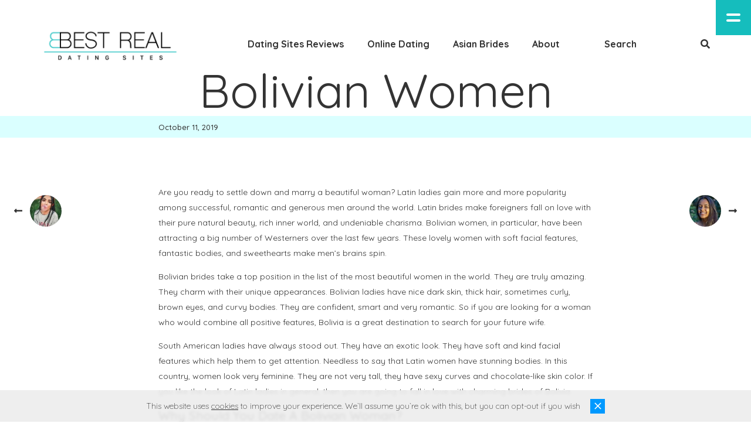

--- FILE ---
content_type: text/html; charset=UTF-8
request_url: https://bestrealdatingsites.com/latin-brides/bolivian-mail-order-brides/
body_size: 19825
content:
<!DOCTYPE html>
<html lang="en-US">
<head>
	<meta name="viewport" content="width=device-width, initial-scale=1, user-scalable=no">
	<meta charset="UTF-8">
	<link rel="pingback" href="https://bestrealdatingsites.com/xmlrpc.php" />
	<title>Bolivian Brides Dating Through The Best Dating Services</title>
<link rel="preconnect" href="https://fonts.googleapis.com">
<link rel="preconnect" href="https://fonts.gstatic.com" crossorigin>
<link rel="preload" href="https://fonts.googleapis.com/css2?family=Open+Sans:wght@300;400;500;600;700;800&display=swap" as="style" onload="this.onload=null;this.rel='stylesheet'">
<link rel="preload" href="https://cdnjs.cloudflare.com/ajax/libs/slick-carousel/1.8.1/slick.min.css" as="style" onload="this.onload=null;this.rel='stylesheet'">
<link rel="preload" href="https://cdn.jsdelivr.net/npm/slick-carousel@1.8.1/slick/slick-theme.css" as="style" onload="this.onload=null;this.rel='stylesheet'"/>
<link rel="stylesheet" href="https://bestrealdatingsites.com/wp-content/uploads/c41378287ac59c9/critical_randomized.css?v=1768448936">
<link rel="preload" as="style" href="https://bestrealdatingsites.com/wp-content/uploads/c41378287ac59c9/bundle_randomized.css?v=1768448936" onload="this.onload=null;this.rel='stylesheet'"><meta name='robots' content='max-image-preview:large' />
<!-- Matomo -->
<script>
    let visitor_id;
  var _paq = window._paq = window._paq || [];
  /* tracker methods like "setCustomDimension" should be called before "trackPageView" */
  _paq.push(["setDocumentTitle", document.domain + "/" + document.title]);
  _paq.push(["setCookieDomain", "*.bestrealdatingsites.com"]);
  _paq.push(['setCustomDimension', 2, window.location.pathname]);
  _paq.push(['trackPageView']);
  _paq.push(['enableLinkTracking']);
  _paq.push([ function () { window.visitor_id = this.getVisitorId(); }]);
  (function() {
    var u="//bestrealdatingsites.com/analytics/";
    _paq.push(['setTrackerUrl', u+'matomo.php']);
    _paq.push(['setSiteId', 467]);
    var d=document, g=d.createElement('script'), s=d.getElementsByTagName('script')[0];
    g.async=true; g.src=u+'matomo.js'; s.parentNode.insertBefore(g,s);
  })();
</script>
<!-- End Matomo Code -->
<!-- This site is optimized with the Yoast SEO plugin v13.2 - https://yoast.com/wordpress/plugins/seo/ -->
<meta name="description" content="Search for beautiful Bolivian women for marriage through the best dating services. Learn about South American women and where to meet them."/>
<meta name="robots" content="max-snippet:-1, max-image-preview:large, max-video-preview:-1"/>
<link rel="canonical" href="https://bestrealdatingsites.com/latin-brides/bolivian-mail-order-brides/" />
<meta property="og:locale" content="en_US" />
<meta property="og:type" content="article" />
<meta property="og:title" content="Bolivian Brides Dating Through The Best Dating Services" />
<meta property="og:description" content="Search for beautiful Bolivian women for marriage through the best dating services. Learn about South American women and where to meet them." />
<meta property="og:url" content="https://bestrealdatingsites.com/latin-brides/bolivian-mail-order-brides/" />
<meta property="og:site_name" content="BestRealDatingSites.com" />
<meta property="article:section" content="Latin Brides" />
<meta property="article:published_time" content="2019-10-11T06:55:42+00:00" />
<meta property="article:modified_time" content="2020-07-17T08:49:53+00:00" />
<meta property="og:updated_time" content="2020-07-17T08:49:53+00:00" />
<meta property="og:image" content="https://bestrealdatingsites.com/wp-content/uploads/2019/10/Bolivian-Brides.jpg" />
<meta property="og:image:secure_url" content="https://bestrealdatingsites.com/wp-content/uploads/2019/10/Bolivian-Brides.jpg" />
<meta property="og:image:width" content="1067" />
<meta property="og:image:height" content="1600" />
<meta name="twitter:card" content="summary_large_image" />
<meta name="twitter:description" content="Search for beautiful Bolivian women for marriage through the best dating services. Learn about South American women and where to meet them." />
<meta name="twitter:title" content="Bolivian Brides Dating Through The Best Dating Services" />
<meta name="twitter:image" content="https://bestrealdatingsites.com/wp-content/uploads/2019/10/Bolivian-Brides.jpg" />
<script type='application/ld+json' class='yoast-schema-graph yoast-schema-graph--main'>{"@context":"https://schema.org","@graph":[{"@type":"WebSite","@id":"https://bestrealdatingsites.com/#website","url":"https://bestrealdatingsites.com/","name":"BestRealDatingSites.com","inLanguage":"en-US","potentialAction":{"@type":"SearchAction","target":"https://bestrealdatingsites.com/?s={search_term_string}","query-input":"required name=search_term_string"}},{"@type":"ImageObject","@id":"https://bestrealdatingsites.com/latin-brides/bolivian-mail-order-brides/#primaryimage","inLanguage":"en-US","url":"https://bestrealdatingsites.com/wp-content/uploads/2019/10/Bolivian-Brides.jpg","width":1067,"height":1600,"caption":"Bolivian Brides"},{"@type":"WebPage","@id":"https://bestrealdatingsites.com/latin-brides/bolivian-mail-order-brides/#webpage","url":"https://bestrealdatingsites.com/latin-brides/bolivian-mail-order-brides/","name":"Bolivian Brides Dating Through The Best Dating Services","isPartOf":{"@id":"https://bestrealdatingsites.com/#website"},"inLanguage":"en-US","primaryImageOfPage":{"@id":"https://bestrealdatingsites.com/latin-brides/bolivian-mail-order-brides/#primaryimage"},"datePublished":"2019-10-11T06:55:42+00:00","dateModified":"2020-07-17T08:49:53+00:00","author":{"@id":"https://bestrealdatingsites.com/#/schema/person/8b818e84a6d33e6dded60f73612b6898"},"description":"Search for beautiful Bolivian women for marriage through the best dating services. Learn about South American women and where to meet them."},{"@type":["Person"],"@id":"https://bestrealdatingsites.com/#/schema/person/8b818e84a6d33e6dded60f73612b6898","name":"Amy M. Lesh","image":{"@type":"ImageObject","@id":"https://bestrealdatingsites.com/#authorlogo","inLanguage":"en-US","url":"https://secure.gravatar.com/avatar/0af319c34035403fd5e9b9afe9b07dbf?s=96&d=mm&r=g","caption":"Amy M. Lesh"},"description":"Amy M. Lesh is an admin for the bestrealdatingsites.com dating website. She's a hard worker with a passion for helping others find love. In her spare time, she enjoys spending time with her friends and family, reading, and watching movies.","sameAs":[]}]}</script>
<!-- / Yoast SEO plugin. -->

<link rel='dns-prefetch' href='//bestrealdatingsites.com' />
<link rel='dns-prefetch' href='//cdn.jsdelivr.net' />
<link rel='dns-prefetch' href='//fonts.googleapis.com' />
<link rel='dns-prefetch' href='//s.w.org' />
<link rel='stylesheet'  href='https://bestrealdatingsites.com/wp-content/uploads/enqueues/43213823c18057acb/b1b4da52417a030c8.css?ver=2.2.9' media='all' />
<style id='global-styles-inline-css' type='text/css'>
body{--wp--preset--color--black: #000000;--wp--preset--color--cyan-bluish-gray: #abb8c3;--wp--preset--color--white: #ffffff;--wp--preset--color--pale-pink: #f78da7;--wp--preset--color--vivid-red: #cf2e2e;--wp--preset--color--luminous-vivid-orange: #ff6900;--wp--preset--color--luminous-vivid-amber: #fcb900;--wp--preset--color--light-green-cyan: #7bdcb5;--wp--preset--color--vivid-green-cyan: #00d084;--wp--preset--color--pale-cyan-blue: #8ed1fc;--wp--preset--color--vivid-cyan-blue: #0693e3;--wp--preset--color--vivid-purple: #9b51e0;--wp--preset--gradient--vivid-cyan-blue-to-vivid-purple: linear-gradient(135deg,rgba(6,147,227,1) 0%,rgb(155,81,224) 100%);--wp--preset--gradient--light-green-cyan-to-vivid-green-cyan: linear-gradient(135deg,rgb(122,220,180) 0%,rgb(0,208,130) 100%);--wp--preset--gradient--luminous-vivid-amber-to-luminous-vivid-orange: linear-gradient(135deg,rgba(252,185,0,1) 0%,rgba(255,105,0,1) 100%);--wp--preset--gradient--luminous-vivid-orange-to-vivid-red: linear-gradient(135deg,rgba(255,105,0,1) 0%,rgb(207,46,46) 100%);--wp--preset--gradient--very-light-gray-to-cyan-bluish-gray: linear-gradient(135deg,rgb(238,238,238) 0%,rgb(169,184,195) 100%);--wp--preset--gradient--cool-to-warm-spectrum: linear-gradient(135deg,rgb(74,234,220) 0%,rgb(151,120,209) 20%,rgb(207,42,186) 40%,rgb(238,44,130) 60%,rgb(251,105,98) 80%,rgb(254,248,76) 100%);--wp--preset--gradient--blush-light-purple: linear-gradient(135deg,rgb(255,206,236) 0%,rgb(152,150,240) 100%);--wp--preset--gradient--blush-bordeaux: linear-gradient(135deg,rgb(254,205,165) 0%,rgb(254,45,45) 50%,rgb(107,0,62) 100%);--wp--preset--gradient--luminous-dusk: linear-gradient(135deg,rgb(255,203,112) 0%,rgb(199,81,192) 50%,rgb(65,88,208) 100%);--wp--preset--gradient--pale-ocean: linear-gradient(135deg,rgb(255,245,203) 0%,rgb(182,227,212) 50%,rgb(51,167,181) 100%);--wp--preset--gradient--electric-grass: linear-gradient(135deg,rgb(202,248,128) 0%,rgb(113,206,126) 100%);--wp--preset--gradient--midnight: linear-gradient(135deg,rgb(2,3,129) 0%,rgb(40,116,252) 100%);--wp--preset--duotone--dark-grayscale: url('#wp-duotone-dark-grayscale');--wp--preset--duotone--grayscale: url('#wp-duotone-grayscale');--wp--preset--duotone--purple-yellow: url('#wp-duotone-purple-yellow');--wp--preset--duotone--blue-red: url('#wp-duotone-blue-red');--wp--preset--duotone--midnight: url('#wp-duotone-midnight');--wp--preset--duotone--magenta-yellow: url('#wp-duotone-magenta-yellow');--wp--preset--duotone--purple-green: url('#wp-duotone-purple-green');--wp--preset--duotone--blue-orange: url('#wp-duotone-blue-orange');--wp--preset--font-size--small: 13px;--wp--preset--font-size--medium: 20px;--wp--preset--font-size--large: 36px;--wp--preset--font-size--x-large: 42px;}.has-black-color{color: var(--wp--preset--color--black) !important;}.has-cyan-bluish-gray-color{color: var(--wp--preset--color--cyan-bluish-gray) !important;}.has-white-color{color: var(--wp--preset--color--white) !important;}.has-pale-pink-color{color: var(--wp--preset--color--pale-pink) !important;}.has-vivid-red-color{color: var(--wp--preset--color--vivid-red) !important;}.has-luminous-vivid-orange-color{color: var(--wp--preset--color--luminous-vivid-orange) !important;}.has-luminous-vivid-amber-color{color: var(--wp--preset--color--luminous-vivid-amber) !important;}.has-light-green-cyan-color{color: var(--wp--preset--color--light-green-cyan) !important;}.has-vivid-green-cyan-color{color: var(--wp--preset--color--vivid-green-cyan) !important;}.has-pale-cyan-blue-color{color: var(--wp--preset--color--pale-cyan-blue) !important;}.has-vivid-cyan-blue-color{color: var(--wp--preset--color--vivid-cyan-blue) !important;}.has-vivid-purple-color{color: var(--wp--preset--color--vivid-purple) !important;}.has-black-background-color{background-color: var(--wp--preset--color--black) !important;}.has-cyan-bluish-gray-background-color{background-color: var(--wp--preset--color--cyan-bluish-gray) !important;}.has-white-background-color{background-color: var(--wp--preset--color--white) !important;}.has-pale-pink-background-color{background-color: var(--wp--preset--color--pale-pink) !important;}.has-vivid-red-background-color{background-color: var(--wp--preset--color--vivid-red) !important;}.has-luminous-vivid-orange-background-color{background-color: var(--wp--preset--color--luminous-vivid-orange) !important;}.has-luminous-vivid-amber-background-color{background-color: var(--wp--preset--color--luminous-vivid-amber) !important;}.has-light-green-cyan-background-color{background-color: var(--wp--preset--color--light-green-cyan) !important;}.has-vivid-green-cyan-background-color{background-color: var(--wp--preset--color--vivid-green-cyan) !important;}.has-pale-cyan-blue-background-color{background-color: var(--wp--preset--color--pale-cyan-blue) !important;}.has-vivid-cyan-blue-background-color{background-color: var(--wp--preset--color--vivid-cyan-blue) !important;}.has-vivid-purple-background-color{background-color: var(--wp--preset--color--vivid-purple) !important;}.has-black-border-color{border-color: var(--wp--preset--color--black) !important;}.has-cyan-bluish-gray-border-color{border-color: var(--wp--preset--color--cyan-bluish-gray) !important;}.has-white-border-color{border-color: var(--wp--preset--color--white) !important;}.has-pale-pink-border-color{border-color: var(--wp--preset--color--pale-pink) !important;}.has-vivid-red-border-color{border-color: var(--wp--preset--color--vivid-red) !important;}.has-luminous-vivid-orange-border-color{border-color: var(--wp--preset--color--luminous-vivid-orange) !important;}.has-luminous-vivid-amber-border-color{border-color: var(--wp--preset--color--luminous-vivid-amber) !important;}.has-light-green-cyan-border-color{border-color: var(--wp--preset--color--light-green-cyan) !important;}.has-vivid-green-cyan-border-color{border-color: var(--wp--preset--color--vivid-green-cyan) !important;}.has-pale-cyan-blue-border-color{border-color: var(--wp--preset--color--pale-cyan-blue) !important;}.has-vivid-cyan-blue-border-color{border-color: var(--wp--preset--color--vivid-cyan-blue) !important;}.has-vivid-purple-border-color{border-color: var(--wp--preset--color--vivid-purple) !important;}.has-vivid-cyan-blue-to-vivid-purple-gradient-background{background: var(--wp--preset--gradient--vivid-cyan-blue-to-vivid-purple) !important;}.has-light-green-cyan-to-vivid-green-cyan-gradient-background{background: var(--wp--preset--gradient--light-green-cyan-to-vivid-green-cyan) !important;}.has-luminous-vivid-amber-to-luminous-vivid-orange-gradient-background{background: var(--wp--preset--gradient--luminous-vivid-amber-to-luminous-vivid-orange) !important;}.has-luminous-vivid-orange-to-vivid-red-gradient-background{background: var(--wp--preset--gradient--luminous-vivid-orange-to-vivid-red) !important;}.has-very-light-gray-to-cyan-bluish-gray-gradient-background{background: var(--wp--preset--gradient--very-light-gray-to-cyan-bluish-gray) !important;}.has-cool-to-warm-spectrum-gradient-background{background: var(--wp--preset--gradient--cool-to-warm-spectrum) !important;}.has-blush-light-purple-gradient-background{background: var(--wp--preset--gradient--blush-light-purple) !important;}.has-blush-bordeaux-gradient-background{background: var(--wp--preset--gradient--blush-bordeaux) !important;}.has-luminous-dusk-gradient-background{background: var(--wp--preset--gradient--luminous-dusk) !important;}.has-pale-ocean-gradient-background{background: var(--wp--preset--gradient--pale-ocean) !important;}.has-electric-grass-gradient-background{background: var(--wp--preset--gradient--electric-grass) !important;}.has-midnight-gradient-background{background: var(--wp--preset--gradient--midnight) !important;}.has-small-font-size{font-size: var(--wp--preset--font-size--small) !important;}.has-medium-font-size{font-size: var(--wp--preset--font-size--medium) !important;}.has-large-font-size{font-size: var(--wp--preset--font-size--large) !important;}.has-x-large-font-size{font-size: var(--wp--preset--font-size--x-large) !important;}
</style>
<link rel='stylesheet'  href='https://bestrealdatingsites.com/wp-content/plugins/contact-form-7/includes/css/styles.css?ver=5.2.2' media='all' />
<style id='mcp-custom-style-inline-css' type='text/css'>
            :root {
                --mcp-button-background: #09f;
                --mcp-button-text: #fff;
            }
</style>
<style id='mtp-custom-style-inline-css' type='text/css'>
:root {
--mtp-advertiser-top-background: #ffffff; --mtp-advertiser-top-background-rgb: 255, 255, 255; --mtp-advertiser-top-text_color: #000000; --mtp-advertiser-top-text_color-rgb: 0, 0, 0; --mtp-tables-main_color: #16bdbd; --mtp-tables-main_color-rgb: 22, 189, 189; --mtp-tables-second_color: #ffffff; --mtp-tables-second_color-rgb: 255, 255, 255; --mtp-tables-updated_color: #0091ea; --mtp-tables-tag_color: #ff99a3; --mtp-tables-underline_button_text: none; --mtp-image-offers-gift_button_color: #FC7428; --mtp-image-offers-tag_color: #1C5CBD; --mtp-sidebars-headline_background: #ffd13f; --mtp-sidebars-headline_background-rgb: 255, 209, 63; --mtp-sidebars-headline_text: #434343; --mtp-sidebars-headline_text-rgb: 67, 67, 67; --mtp-sidebars-main_color: #16bdbd; --mtp-sidebars-main_color-rgb: 22, 189, 189; --mtp-sidebars-text_color: #ffffff; --mtp-sidebars-text_color-rgb: 255, 255, 255; --mtp-sidebars-border_color: ; --mtp-quiz-main_color: #FF52A5; --mtp-quiz-second_color: #CF3362; --mtp-quiz-background: #332C51; --mtp-quiz-text_color: #ffffff; --mtp-quiz-text_second_color: #A4A1B2; --mtp-quiz-button_color: #E71957; --mtp-success-stories-main_color: #FFD000; --mtp-success-stories-second_color: #0091EA; --mtp-map-main_color: #FFD000; --mtp-map-second_color: #0091EA; --mtp-map-fill_color: #055a99; --mtp-map-fill_color_2: #055a99; --mtp-map-fill_color_3: #055a99; --mtp-bar-background_color: #ffffff; --mtp-bar-text_color: #000000; --mtp-bar-button_color: #777; --mtp-bar-button_text_color: #fff; --mtp-text-block-main_color: #16bdbd; --mtp-text-block-second_color: #ffffff; --mtp-text-block-button_text_color: #ffffff; --mtp-features-comparison-main_color: #16bdbd; --mtp-features-comparison-button_color: #FDD835; --mtp-features-comparison-button_text_color: #222; --mtp-features-comparison-background_color: #ffffff; 
}
</style>
<link rel='stylesheet'  href='https://bestrealdatingsites.com/wp-content/plugins/team-builder/assets/css/font-awesome/css/font-awesome.min.css?ver=5.9.12' media='all' />
<link rel='stylesheet'  href='https://bestrealdatingsites.com/wp-content/plugins/team-builder/assets/css/bootstrap-front.css?ver=5.9.12' media='all' />
<link rel='stylesheet'  href='https://bestrealdatingsites.com/wp-content/plugins/team-builder/assets/css/team.css?ver=5.9.12' media='all' />
<link rel='stylesheet'  href='https://bestrealdatingsites.com/wp-content/plugins/team-builder/assets/css/owl.carousel.min.css?ver=5.9.12' media='all' />
<link rel='stylesheet'  href='//fonts.googleapis.com/css?family=Quicksand%3A300%2C300i%2C400%2C400i%2C500%2C500i%2C600%2C600i%2C700%2C700i' media='all' />
<link rel='stylesheet'  href='https://bestrealdatingsites.com/wp-content/themes/gliu/css/normalize.css?ver=5.9.12' media='all' />
<link rel='stylesheet'  href='https://bestrealdatingsites.com/wp-content/themes/gliu/style.css?ver=5.9.12' media='all' />
<link rel='stylesheet'  href='https://bestrealdatingsites.com/wp-content/themes/gliu/css/fontawesome-all.min.css?ver=5.9.12' media='all' />
<link rel='stylesheet'  href='https://bestrealdatingsites.com/wp-content/themes/gliu/css/swiper.min.css?ver=5.9.12' media='all' />
<link rel='stylesheet'  href='https://bestrealdatingsites.com/wp-content/themes/gliu/css/responsive.css?ver=5.9.12' media='all' />
<link rel='stylesheet'  href='https://bestrealdatingsites.com/wp-content/themes/gliu/css/slicknav.css?ver=5.9.12' media='all' />
<style id='slicknav-inline-css' type='text/css'>

		body { background-color: #ffffff; color: #333333; }
		a,
		a:visited { color: #ff5400; }
		a:hover { color: #333333; }

		input,
		select,
		textarea { color: #333333; background-color: rgba(255,84,0, 0.02); }
		input[type="submit"] { color: #333333; background-color: #ffffff; }
		input[type="submit"]:hover { color: #ff5400; }
		table, th, td, hr { border-color: rgba(51,51,51, 0.1); }

		blockquote p { background-color: #ffffff; }
		
		.page-404 { background-color: #333333; color: #ffffff; }
		.filter-bar-inner { background-color: #ffffff; }
		#gliu-tracker-bg,
		blockquote,
		.twitter_effect {
			background: repeating-linear-gradient(
				45deg,
				#ffffff,
				#ffffff 6px,
				#daffff 6px,
				#daffff 12px
			);
		}
		.leaderboard-static .leaderboard-inner {
			background: repeating-linear-gradient(
				45deg,
				#ffffff,
				#ffffff 6px,
				rgba(51,51,51, 0.2) 6px,
				rgba(51,51,51, 0.2) 12px
			);
		}
		.related-posts {
			background: repeating-linear-gradient(
				45deg,
				#ffffff,
				#ffffff 6px,
				rgba(218,255,255, 1) 6px,
				rgba(218,255,255, 1) 12px
			);
		}
		.gliu_loadmore { background-color: #ffffff; color: #333333; }
		.gliu_loadmore:hover { color: #ff5400; }
		

		.article-pure-content-outer,
		.seo-h1-text { background-color: #ffffff; }
		.article-excerpt-outer,
		.wp-caption-text { background-color: #daffff; }

		.article-title,
		.article-title a,
		.article-title a:visited,
		.seo-h1-title,
		.seo-h3 h3 { color: #333333; }
		.seo-h3 { background-color: #ffffff; }
		.seo-h3-bg { background-color: rgba(255,84,0, 0.02); }
		.article-title a:hover { color: #333333; }
		.article-title.atl { color: #ffffff; }

		.article-featured-video,
		.article-featured-image { max-width: 1260px; }
		@media all and (min-width: 1260px) {
			.article-featured-image img {
			  width: auto;
			}
		}

		a.article-author-outer,
		a.article-author-outer:visited { color: #15bdbd; }
		a.article-author-outer:hover { color: #333333; }

		.gliu_widget_social a,
		.gliu_widget_social a:visited { color: #333333; }
		.gliu_widget_social a:hover { color: #ff5400; }

		.sticky-icon { background-color: #333333; color: #ffffff; }
		.new-icon { background-color: #5368d5; color: #ffffff; }
		.hot-icon { background-color: #ff5400; color: #ffffff; }
		.sponsored-icon { background-color: #15bdbd; color: #ffffff; }
		.format-icon { color: #333333; }

		.post-styleZ,
		.post-styleZ:visited,
		.gliu-first-letter { color: #333333; }
		.post-styleZ:hover,
		.gliu-first-letter { background-color: #daffff; }
		.gliu-hover .circle,
		.gliu-hover .circle:after { background-color: #ffffff; }
		.gliu-hover .circle span em { background-color: #333333; }

		.author-box { background-color: rgba(255,84,0, 0.02); }

		.category-bar a,
		.category-bar a:visited { background-color: #ffffff; color: #333333; }
		.category-bar a:hover { color: #ff5400; }
		
				.single-hero { background: url(https://bestrealdatingsites.com/wp-content/uploads/2019/10/Bolivian-Brides.jpg) no-repeat center top fixed; }
				
		.comments { background-color: rgba(255,255,255, 1); }
		.comment-text { border-color: rgba(51,51,51, 0.2); }
		.commenter-name,
		.commenter-name a,
		.commenter-name a:visited { color: #333333; }
		.comment-reply-title:hover { color: #ff5400; }
		
		.page-numbers.dots,
		a.page-numbers,
		a.page-numbers:visited { color: #333333; }
		a.page-numbers:hover { color: #333333; }
		.page-numbers.current { background-color: #333333; color: #ffffff; }
		
		.gliu-post-navi-text { color: #ffffff; }
		.gliu-post-navi-prev.gpn-mobile,
		.gliu-post-navi-next.gpn-mobile { background-color: #333333;	color: #ffffff; }
		.gliu-post-navi-prev i,
		.gliu-post-navi-next i { color: #333333; }
		.gliu-post-navi-prev.gpn-mobile i,
		.gliu-post-navi-next.gpn-mobile i {	color: #ffffff; }
		.gliu-post-navi-prev img,
		.gliu-post-navi-next img { border-color: #ffffff; }
		.gliu-post-navi-title { color: #ffffff; background-color: #333333; }
		.gliu-post-navi-prev:hover img,
		.gliu-post-navi-next:hover img { border-color: #ffffff; }
		
		.mobile-header { background-color: #ffffff; border-color: #333333; }
		.mobile-menu-button,
		.slicknav_menu a,
		.slicknav_menu a:visited,
		.site-menu-outer .assign-menu { color: #333333; }
		.slicknav_menu a:hover { color: #ff5400; }

		.logo-text a,
		.logo-text a:visited,
		.logo-text a:hover { color: #333333; }
		.mobile-logo-container .logo-text a,
		.mobile-logo-container .logo-text a:visited,
		.mobile-logo-container .logo-text a:hover { color: #333333; }
		h1.logo-text { font-size: 70px; }
		h1.logo-text { font-size: 45px; }
		.site-nav a,
		.site-nav a:visited,
		.top-search-button,
		.top-search-touch input,
		.top-search-touch i,
		.top-extra-inner .btn-to-top { color: #333333; }
		.site-nav .sub-menu { border-color: #333333; }
		.site-nav a:hover,
		.top-search-button:hover,
		.top-extra-inner .btn-to-top:hover { opacity: 1; color: #ff5400; }
		.site-nav li ul { background-color: #ffffff; }
		.site-nav li ul a,
		.site-nav li ul a:visited { color: #333333; }
		.site-nav li ul a:hover { color: #ff5400; }

		.site-top-container,
		.top-search-touch input { background-color: #ffffff; }
		.top-search input { color: #333333; }
		
			.site-top-container { text-align: right; }
			.site-top-container .top-extra-outer { margin-left: 200px; }
			
				.site-top-container { position: relative; }
				.site-logo-outer { position: absolute; left: 20px; }
				@media all and (min-width: 1280px) { .site-logo-outer { left: 60px; } }
				.site-top { margin-bottom: 40px; }
			.site-logo-outer,
			.site-logo-outer-handler { display: inline-table; vertical-align: middle; margin: 0 40px 0 0; text-align: left; }
			.site-logo-container { display: table-cell; vertical-align: middle; }
			.site-logo-container img { height: auto; }

			.site-logo-outer,
			.site-logo-outer-handler,
			.top-extra { height: 70px; }
			.site-logo-container img { max-height: 70px; }
			
			.site-top-container { padding-left: 40px; padding-right: 40px; }
		
		.site-top { max-width: 100%; padding: 0; }

		.site-top-container { max-width: 1180px; margin: auto; padding-left: 20px; padding-right: 20px; }
		@media all and (min-width: 1280px) { .site-top-container { max-width: 1260px; margin: auto; padding-left: 60px; padding-right: 60px; } }
		
		@media all and (min-width: 960px) {

			#site-menu { display: block; }
			.mobile-header { display: none; }
			.site-top { margin-top: 0; display: block; }
			.site-top-container-outer { display: block; }
			.article-title { padding: 60px 0; }
			.article-title.pt20 { padding-top: 20px; }
			article.page.has-post-thumbnail {	margin-top: 0; }
			.single-no-fea .article-title { padding-bottom: 20px; }
			.gliu-slider-container { margin: 120px 0 140px 0;	}
			.slider-background,
			.slider-preloader { top: -40px; }
			.slider-background-inner { height: 340px;	}
			.sidebar-outer { position: fixed; width: 380px; height: 100%; left: auto; padding-bottom: 80px; z-index: 999999; margin-top: 0; }
			.sidebar-button { display: block; }
			.sidebar { border-left: 0 solid; padding: 40px 57px 40px 40px; width: 317px; height: 100%; }
			.sidebar-active .sidebar-lens { display: block; }
			.body-margin,
			.navi-margin-prev { margin-left: -380px;	}
			.navi-margin-next { margin-right: 380px;	}
			.hero-margin { background-position-x: -380px;	}
			.seo-h1-title,
			.seo-h1-text {	width: 50%;	display: inline-block; vertical-align: middle; }
			.seo-h1-text { padding: 40px; }
			.seo-h1-as { padding-bottom: 0; }
			.seo-h3-text { column-count: 3; }

		}
		
			@media all and (min-width: 960px) {
				.site-top { padding-top: 40px; display: block; }
			}
			
		.sidebar-button { background-color: #15bdbd; color: #fff; }
		.sidebar-button:before,
		.sidebar-button:after { background-color: #fff; }
		.sidebar { background-color: #15bdbd; color: #fff; }
		.sidebar a { color: #fff; }
		.sidebar a:hover { color: #ff5400;	}
		.widget-item h2,
		h2 a.rsswidget,
		h2 a.rsswidget:visited,
		h2 a.rsswidget:hover { color: #fff; }
		.widget-item h2 {
			background: repeating-linear-gradient(
				45deg,
				#15bdbd,
				#15bdbd 6px,
				rgba(255,255,255, 0.1) 6px,
				rgba(255,255,255, 0.1) 12px
			);
		}
		.sidebar select,
		.sidebar input,
		.sidebar textarea { background-color: #fff; color: #15bdbd; border-color: #fff; }
		.sidebar input[type="submit"] { background-color: #15bdbd; color: #fff; border-color: #fff; }
		.sidebar input[type="submit"]:hover { color: #ff5400; border-color: #ff5400; }
		.sidebar .wp-caption-text { background-color: #15bdbd; }
		
		.slider-title-box { background-color: #ffffff; color: #333333 !important; }
		.slider-title-box:hover { color: #333333 !important; }
		.slide-number,
		.null_slide_image { background-color: #333333; color: #ffffff; }
		.slider-background-inner { background-color: rgba(218,255,255, 0.3); }
		.slide-lens { background-color: #ffffff; }
		.slide-image { border-color: #ffffff; }
		.gliu-gallery-caption { background-color: #ffffff; color: #333333; }

		.sparkle-circle { background-color: #daffff; }
		.sparkle-square { border-color: #333333; }
		.sparkle-triangle { border-bottom-color: #ff5400; }
		.sparkle-star,
		.sparkle-star:before,
		.sparkle-star:after { border-bottom-color: #333333; }
		.sparkle-heart:before,
		.sparkle-heart:after { background-color: #15bdbd; }
		.sparkle-infinity:before,
		.sparkle-infinity:after { border-color: #5368d5; }
		
		footer a,
		footer a:visited { color: #333333; }
		footer a:hover { color: #ff5400; }
		footer li.menu-item-passive a:hover { color: #333333; }
		
		body {
			font-family: "Quicksand", sans-serif;
		}
		
		body,
		input,
		textarea,
		select,
		.article-pure-content,
		.author-box,
		.seo-h3-text { font-size: 14px; }
		.site-nav,
		.slicknav_menu .slicknav_nav,
		.slicknav_arrow i,
		.top-search input,
		.top-search-button,
		.top-search-touch input,
		.top-search-touch i,
		.site-menu-outer .assign-menu { font-size: 16px; }
		.slider-title { font-size: 20px; }
		.article-title,
		.seo-h1-title h1,
		.seo-h3 h3 { font-size: 40px; }
		.post-styleZ-title,
		.widget-item h2 { font-size: 18px; }
		@media all and (min-width: 960px) { .article-title, .seo-h1-title h1 { font-size: 80px; } }
		.article-excerpt-text,
		.seo-h1-text { font-size: 20px; }
		
		@media all and (max-width: 960px) {

			.home .swiper-container { overflow: hidden; height: 440px;  }
			.gliu-slider-container { margin-bottom: 0; }
			.slide-lens { display: none; }
			.home .swiper-slide:hover .slide-number { top: 5px;	}
			.sp-animate { left: -3000px; }

		}
		
				@media all and (min-width: 640px) { .leaderboard-responsive { display: block; } }
			
</style>
<script src='https://bestrealdatingsites.com/wp-includes/js/jquery/jquery.min.js?ver=3.6.0'></script>
<script src='https://bestrealdatingsites.com/wp-includes/js/jquery/jquery-migrate.min.js?ver=3.3.2'></script>
<script src='https://bestrealdatingsites.com/wp-content/plugins/team-builder/assets/js/owl.carousel.min.js?ver=5.9.12'></script>
<script type='text/javascript' id='gliu-loadmore-js-extra'>
/* <![CDATA[ */
var gliu_loadmore_params = {"ajaxurl":"https:\/\/bestrealdatingsites.com\/wp-admin\/admin-ajax.php","posts":"{\"page\":0,\"name\":\"bolivian-mail-order-brides\",\"category_name\":\"latin-brides\",\"error\":\"\",\"m\":\"\",\"p\":0,\"post_parent\":\"\",\"subpost\":\"\",\"subpost_id\":\"\",\"attachment\":\"\",\"attachment_id\":0,\"pagename\":\"\",\"page_id\":0,\"second\":\"\",\"minute\":\"\",\"hour\":\"\",\"day\":0,\"monthnum\":0,\"year\":0,\"w\":0,\"tag\":\"\",\"cat\":\"\",\"tag_id\":\"\",\"author\":\"\",\"author_name\":\"\",\"feed\":\"\",\"tb\":\"\",\"paged\":0,\"meta_key\":\"\",\"meta_value\":\"\",\"preview\":\"\",\"s\":\"\",\"sentence\":\"\",\"title\":\"\",\"fields\":\"\",\"menu_order\":\"\",\"embed\":\"\",\"category__in\":[],\"category__not_in\":[],\"category__and\":[],\"post__in\":[],\"post__not_in\":[],\"post_name__in\":[],\"tag__in\":[],\"tag__not_in\":[],\"tag__and\":[],\"tag_slug__in\":[],\"tag_slug__and\":[],\"post_parent__in\":[],\"post_parent__not_in\":[],\"author__in\":[],\"author__not_in\":[],\"ignore_sticky_posts\":false,\"suppress_filters\":false,\"cache_results\":true,\"update_post_term_cache\":true,\"lazy_load_term_meta\":true,\"update_post_meta_cache\":true,\"post_type\":\"\",\"posts_per_page\":10,\"nopaging\":false,\"comments_per_page\":\"50\",\"no_found_rows\":false,\"order\":\"DESC\"}","current_page":"1","max_page":"0"};
/* ]]> */
</script>
<script src='https://bestrealdatingsites.com/wp-content/themes/gliu/js/gliu-loadmore.js?ver=5.9.12'></script>
<link rel="apple-touch-icon" sizes="180x180" href="/wp-content/uploads/fbrfg/apple-touch-icon.png">
<link rel="icon" type="image/png" sizes="32x32" href="/wp-content/uploads/fbrfg/favicon-32x32.png">
<link rel="icon" type="image/png" sizes="16x16" href="/wp-content/uploads/fbrfg/favicon-16x16.png">
<link rel="manifest" href="/wp-content/uploads/fbrfg/site.webmanifest">
<link rel="mask-icon" href="/wp-content/uploads/fbrfg/safari-pinned-tab.svg" color="#5bbad5">
<link rel="shortcut icon" href="/wp-content/uploads/fbrfg/favicon.ico">
<meta name="msapplication-TileColor" content="#222222">
<meta name="msapplication-config" content="/wp-content/uploads/fbrfg/browserconfig.xml">
<meta name="theme-color" content="#ffffff"><style type="text/css">.saboxplugin-wrap{-webkit-box-sizing:border-box;-moz-box-sizing:border-box;-ms-box-sizing:border-box;box-sizing:border-box;border:1px solid #eee;width:100%;clear:both;display:block;overflow:hidden;word-wrap:break-word;position:relative}.saboxplugin-wrap .saboxplugin-gravatar{float:left;padding:0 20px 20px 20px}.saboxplugin-wrap .saboxplugin-gravatar img{max-width:100px;height:auto;border-radius:0;}.saboxplugin-wrap .saboxplugin-authorname{font-size:18px;line-height:1;margin:20px 0 0 20px;display:block}.saboxplugin-wrap .saboxplugin-authorname a{text-decoration:none}.saboxplugin-wrap .saboxplugin-authorname a:focus{outline:0}.saboxplugin-wrap .saboxplugin-desc{display:block;margin:5px 20px}.saboxplugin-wrap .saboxplugin-desc a{text-decoration:underline}.saboxplugin-wrap .saboxplugin-desc p{margin:5px 0 12px}.saboxplugin-wrap .saboxplugin-web{margin:0 20px 15px;text-align:left}.saboxplugin-wrap .sab-web-position{text-align:right}.saboxplugin-wrap .saboxplugin-web a{color:#ccc;text-decoration:none}.saboxplugin-wrap .saboxplugin-socials{position:relative;display:block;background:#fcfcfc;padding:5px;border-top:1px solid #eee}.saboxplugin-wrap .saboxplugin-socials a svg{width:20px;height:20px}.saboxplugin-wrap .saboxplugin-socials a svg .st2{fill:#fff; transform-origin:center center;}.saboxplugin-wrap .saboxplugin-socials a svg .st1{fill:rgba(0,0,0,.3)}.saboxplugin-wrap .saboxplugin-socials a:hover{opacity:.8;-webkit-transition:opacity .4s;-moz-transition:opacity .4s;-o-transition:opacity .4s;transition:opacity .4s;box-shadow:none!important;-webkit-box-shadow:none!important}.saboxplugin-wrap .saboxplugin-socials .saboxplugin-icon-color{box-shadow:none;padding:0;border:0;-webkit-transition:opacity .4s;-moz-transition:opacity .4s;-o-transition:opacity .4s;transition:opacity .4s;display:inline-block;color:#fff;font-size:0;text-decoration:inherit;margin:5px;-webkit-border-radius:0;-moz-border-radius:0;-ms-border-radius:0;-o-border-radius:0;border-radius:0;overflow:hidden}.saboxplugin-wrap .saboxplugin-socials .saboxplugin-icon-grey{text-decoration:inherit;box-shadow:none;position:relative;display:-moz-inline-stack;display:inline-block;vertical-align:middle;zoom:1;margin:10px 5px;color:#444;fill:#444}.clearfix:after,.clearfix:before{content:' ';display:table;line-height:0;clear:both}.ie7 .clearfix{zoom:1}.saboxplugin-socials.sabox-colored .saboxplugin-icon-color .sab-twitch{border-color:#38245c}.saboxplugin-socials.sabox-colored .saboxplugin-icon-color .sab-addthis{border-color:#e91c00}.saboxplugin-socials.sabox-colored .saboxplugin-icon-color .sab-behance{border-color:#003eb0}.saboxplugin-socials.sabox-colored .saboxplugin-icon-color .sab-delicious{border-color:#06c}.saboxplugin-socials.sabox-colored .saboxplugin-icon-color .sab-deviantart{border-color:#036824}.saboxplugin-socials.sabox-colored .saboxplugin-icon-color .sab-digg{border-color:#00327c}.saboxplugin-socials.sabox-colored .saboxplugin-icon-color .sab-dribbble{border-color:#ba1655}.saboxplugin-socials.sabox-colored .saboxplugin-icon-color .sab-facebook{border-color:#1e2e4f}.saboxplugin-socials.sabox-colored .saboxplugin-icon-color .sab-flickr{border-color:#003576}.saboxplugin-socials.sabox-colored .saboxplugin-icon-color .sab-github{border-color:#264874}.saboxplugin-socials.sabox-colored .saboxplugin-icon-color .sab-google{border-color:#0b51c5}.saboxplugin-socials.sabox-colored .saboxplugin-icon-color .sab-googleplus{border-color:#96271a}.saboxplugin-socials.sabox-colored .saboxplugin-icon-color .sab-html5{border-color:#902e13}.saboxplugin-socials.sabox-colored .saboxplugin-icon-color .sab-instagram{border-color:#1630aa}.saboxplugin-socials.sabox-colored .saboxplugin-icon-color .sab-linkedin{border-color:#00344f}.saboxplugin-socials.sabox-colored .saboxplugin-icon-color .sab-pinterest{border-color:#5b040e}.saboxplugin-socials.sabox-colored .saboxplugin-icon-color .sab-reddit{border-color:#992900}.saboxplugin-socials.sabox-colored .saboxplugin-icon-color .sab-rss{border-color:#a43b0a}.saboxplugin-socials.sabox-colored .saboxplugin-icon-color .sab-sharethis{border-color:#5d8420}.saboxplugin-socials.sabox-colored .saboxplugin-icon-color .sab-skype{border-color:#00658a}.saboxplugin-socials.sabox-colored .saboxplugin-icon-color .sab-soundcloud{border-color:#995200}.saboxplugin-socials.sabox-colored .saboxplugin-icon-color .sab-spotify{border-color:#0f612c}.saboxplugin-socials.sabox-colored .saboxplugin-icon-color .sab-stackoverflow{border-color:#a95009}.saboxplugin-socials.sabox-colored .saboxplugin-icon-color .sab-steam{border-color:#006388}.saboxplugin-socials.sabox-colored .saboxplugin-icon-color .sab-user_email{border-color:#b84e05}.saboxplugin-socials.sabox-colored .saboxplugin-icon-color .sab-stumbleUpon{border-color:#9b280e}.saboxplugin-socials.sabox-colored .saboxplugin-icon-color .sab-tumblr{border-color:#10151b}.saboxplugin-socials.sabox-colored .saboxplugin-icon-color .sab-twitter{border-color:#0967a0}.saboxplugin-socials.sabox-colored .saboxplugin-icon-color .sab-vimeo{border-color:#0d7091}.saboxplugin-socials.sabox-colored .saboxplugin-icon-color .sab-windows{border-color:#003f71}.saboxplugin-socials.sabox-colored .saboxplugin-icon-color .sab-whatsapp{border-color:#003f71}.saboxplugin-socials.sabox-colored .saboxplugin-icon-color .sab-wordpress{border-color:#0f3647}.saboxplugin-socials.sabox-colored .saboxplugin-icon-color .sab-yahoo{border-color:#14002d}.saboxplugin-socials.sabox-colored .saboxplugin-icon-color .sab-youtube{border-color:#900}.saboxplugin-socials.sabox-colored .saboxplugin-icon-color .sab-xing{border-color:#000202}.saboxplugin-socials.sabox-colored .saboxplugin-icon-color .sab-mixcloud{border-color:#2475a0}.saboxplugin-socials.sabox-colored .saboxplugin-icon-color .sab-vk{border-color:#243549}.saboxplugin-socials.sabox-colored .saboxplugin-icon-color .sab-medium{border-color:#00452c}.saboxplugin-socials.sabox-colored .saboxplugin-icon-color .sab-quora{border-color:#420e00}.saboxplugin-socials.sabox-colored .saboxplugin-icon-color .sab-meetup{border-color:#9b181c}.saboxplugin-socials.sabox-colored .saboxplugin-icon-color .sab-goodreads{border-color:#000}.saboxplugin-socials.sabox-colored .saboxplugin-icon-color .sab-snapchat{border-color:#999700}.saboxplugin-socials.sabox-colored .saboxplugin-icon-color .sab-500px{border-color:#00557f}.saboxplugin-socials.sabox-colored .saboxplugin-icon-color .sab-mastodont{border-color:#185886}.sabox-plus-item{margin-bottom:20px}@media screen and (max-width:480px){.saboxplugin-wrap{text-align:center}.saboxplugin-wrap .saboxplugin-gravatar{float:none;padding:20px 0;text-align:center;margin:0 auto;display:block}.saboxplugin-wrap .saboxplugin-gravatar img{float:none;display:inline-block;display:-moz-inline-stack;vertical-align:middle;zoom:1}.saboxplugin-wrap .saboxplugin-desc{margin:0 10px 20px;text-align:center}.saboxplugin-wrap .saboxplugin-authorname{text-align:center;margin:10px 0 20px}}body .saboxplugin-authorname a,body .saboxplugin-authorname a:hover{box-shadow:none;-webkit-box-shadow:none}a.sab-profile-edit{font-size:16px!important;line-height:1!important}.sab-edit-settings a,a.sab-profile-edit{color:#0073aa!important;box-shadow:none!important;-webkit-box-shadow:none!important}.sab-edit-settings{margin-right:15px;position:absolute;right:0;z-index:2;bottom:10px;line-height:20px}.sab-edit-settings i{margin-left:5px}.saboxplugin-socials{line-height:1!important}.rtl .saboxplugin-wrap .saboxplugin-gravatar{float:right}.rtl .saboxplugin-wrap .saboxplugin-authorname{display:flex;align-items:center}.rtl .saboxplugin-wrap .saboxplugin-authorname .sab-profile-edit{margin-right:10px}.rtl .sab-edit-settings{right:auto;left:0}img.sab-custom-avatar{max-width:75px;}.saboxplugin-wrap {margin-top:0px; margin-bottom:0px; padding: 0px 0px }.saboxplugin-wrap .saboxplugin-authorname {font-size:18px; line-height:25px;}.saboxplugin-wrap .saboxplugin-desc p, .saboxplugin-wrap .saboxplugin-desc {font-size:14px !important; line-height:21px !important;}.saboxplugin-wrap .saboxplugin-web {font-size:14px;}.saboxplugin-wrap .saboxplugin-socials a svg {width:18px;height:18px;}</style><link rel="icon" href="https://bestrealdatingsites.com/wp-content/uploads/cropped-Best-Real-Dating-Sites-1-32x32.png" sizes="32x32" />
<link rel="icon" href="https://bestrealdatingsites.com/wp-content/uploads/cropped-Best-Real-Dating-Sites-1-192x192.png" sizes="192x192" />
<link rel="apple-touch-icon" href="https://bestrealdatingsites.com/wp-content/uploads/cropped-Best-Real-Dating-Sites-1-180x180.png" />
<meta name="msapplication-TileImage" content="https://bestrealdatingsites.com/wp-content/uploads/cropped-Best-Real-Dating-Sites-1-270x270.png" />
		<style type="text/css" id="wp-custom-css">
			/* Site top */
.site-top{
	margin-bottom:0px;
}

/* Division */
.hentry .article-excerpt-outer{
	height:37px;
	padding-top:11px;
}

/* Site logo outer */
.site-top .site-logo-outer{
	padding-bottom:0px;
	padding-top:0px;
}

/* 400px and below screen sizes */
@media (max-width:400px){

	/* Heading */
	.site-top h1{
		padding-top:1px;
		padding-bottom:2px;
	}
	
	/* Link */
	.mobile-logo-outer .logo-text a{
		font-size:25px;
		
	}
	
}

/* 960px and above screen sizes */
@media (min-width:960px){

	/* Heading */
	.site-top h1{
		padding-top:0px;
		padding-bottom:0px;
	}
	
}		</style>
			<!-- Global site tag (gtag.js) - Google Analytics -->
<script async src="https://www.googletagmanager.com/gtag/js?id=UA-136934667-1"></script>
<script>
  window.dataLayer = window.dataLayer || [];
  function gtag(){dataLayer.push(arguments);}
  gtag('js', new Date());

  gtag('config', 'UA-136934667-1');
</script>

</head>


<body class="post-template-default single single-post postid-641 single-format-standard">

	<div class="hiddenInfo">
		<span id="swipe_autoplay">1</span>
		<span id="swipe_autoplay_gallery">0</span>
		<span id="swipe_duration">3000</span>
		<span id="swipe_infinite">0</span>
		<span id="swipe_speed">300</span>
		<span id="swipe_sparkles">120</span>
		<span id="swipe_sparkles_mobile">30</span>
		<span id="indexArchive"></span>
		<span id="siteUrl">https://bestrealdatingsites.com</span>
		<span id="trigger-slicknav-value">960</span>
		<span id="slicknav_apl">0</span>
	</div>

	<!-- Mobile Header -->
	<div class="mobile-header clearfix">
		<div class="mobile-logo-outer">
			<div class="mobile-logo-container">
				<a href="https://bestrealdatingsites.com/"><img alt="site-mobile-logo" src="https://bestrealdatingsites.com/wp-content/uploads/Best-Real-Dating-Sites.png" /></a>			</div>
		</div>
		<div class="mobile-menu-button"><i class="fas fa-bars"></i></div>
		<div id="touch-menu"></div>
	</div>
	<!-- /Mobile Header -->

	
	<div class="site-top clearfix">
		<div class="site-top-container-outer clearfix">
						<div class="site-top-container clearfix">
				<div class="site-logo-outer">
  <header class="site-logo-container">
          <a href="https://bestrealdatingsites.com/"><img alt="site-logo" src="https://bestrealdatingsites.com/wp-content/uploads/Best-Real-Dating-Sites.png" /></a>
      </header>
</div>
<div class="site-logo-outer-handler"></div><div class="site-menu-outer">
  <div class="site-menu-container clearfix">
    <div class="site-nav"><ul id="site-menu" class="menu"><li id="menu-item-37" class="menu-item menu-item-type-custom menu-item-object-custom menu-item-37"><a href="#">Dating Sites Reviews</a></li>
<li id="menu-item-170" class="menu-item menu-item-type-taxonomy menu-item-object-category menu-item-has-children menu-item-170"><a href="https://bestrealdatingsites.com/category/online-dating/">Online Dating</a>
<ul class="sub-menu">
	<li id="menu-item-176" class="menu-item menu-item-type-post_type menu-item-object-post menu-item-176"><a href="https://bestrealdatingsites.com/online-dating/asian-dating-sites/">Asian Dating Sites</a></li>
	<li id="menu-item-171" class="menu-item menu-item-type-post_type menu-item-object-post menu-item-171"><a href="https://bestrealdatingsites.com/online-dating/dating-sites-for-marriage/">Best Dating Sites for Marriage</a></li>
	<li id="menu-item-172" class="menu-item menu-item-type-post_type menu-item-object-post menu-item-172"><a href="https://bestrealdatingsites.com/online-dating/dating-profile-writing-services/">Online Dating Profile Writing Service</a></li>
	<li id="menu-item-173" class="menu-item menu-item-type-post_type menu-item-object-post menu-item-173"><a href="https://bestrealdatingsites.com/online-dating/farmers-dating-sites/">Single Farmer Dating</a></li>
	<li id="menu-item-174" class="menu-item menu-item-type-post_type menu-item-object-post menu-item-174"><a href="https://bestrealdatingsites.com/online-dating/dating-sites-for-professionals/">Online Dating for Professionals</a></li>
	<li id="menu-item-175" class="menu-item menu-item-type-post_type menu-item-object-post menu-item-175"><a href="https://bestrealdatingsites.com/online-dating/russian-dating-sites/">10 Best Russian Dating Sites</a></li>
	<li id="menu-item-177" class="menu-item menu-item-type-post_type menu-item-object-post menu-item-177"><a href="https://bestrealdatingsites.com/online-dating/christian-dating-sites/">Best Christian Dating Sites</a></li>
	<li id="menu-item-178" class="menu-item menu-item-type-post_type menu-item-object-post menu-item-178"><a href="https://bestrealdatingsites.com/online-dating/senior-dating-sites/">Best Senior Dating Sites for Singles Over 50</a></li>
	<li id="menu-item-179" class="menu-item menu-item-type-post_type menu-item-object-post menu-item-179"><a href="https://bestrealdatingsites.com/online-dating/curves-dating-sites/">Best Curves Dating Websites</a></li>
	<li id="menu-item-180" class="menu-item menu-item-type-post_type menu-item-object-post menu-item-180"><a href="https://bestrealdatingsites.com/online-dating/dating-sites-for-relationship/">Best Online Dating Sites</a></li>
</ul>
</li>
<li id="menu-item-309" class="menu-item menu-item-type-taxonomy menu-item-object-category menu-item-has-children menu-item-309"><a href="https://bestrealdatingsites.com/category/asian-brides/">Asian Brides</a>
<ul class="sub-menu">
	<li id="menu-item-310" class="menu-item menu-item-type-post_type menu-item-object-post menu-item-310"><a href="https://bestrealdatingsites.com/asian-brides/bangladesh-mail-order-brides/">Bangladeshi Brides</a></li>
	<li id="menu-item-311" class="menu-item menu-item-type-post_type menu-item-object-post menu-item-311"><a href="https://bestrealdatingsites.com/asian-brides/cambodian-mail-order-brides/">Cambodian Brides</a></li>
	<li id="menu-item-312" class="menu-item menu-item-type-post_type menu-item-object-post menu-item-312"><a href="https://bestrealdatingsites.com/asian-brides/chinese-mail-order-brides/">Chinese Brides</a></li>
	<li id="menu-item-313" class="menu-item menu-item-type-post_type menu-item-object-post menu-item-313"><a href="https://bestrealdatingsites.com/asian-brides/indonesian-mail-order-brides/">Indonesian Brides</a></li>
	<li id="menu-item-314" class="menu-item menu-item-type-post_type menu-item-object-post menu-item-314"><a href="https://bestrealdatingsites.com/asian-brides/japanese-mail-order-brides/">Japanese Brides</a></li>
	<li id="menu-item-315" class="menu-item menu-item-type-post_type menu-item-object-post menu-item-315"><a href="https://bestrealdatingsites.com/asian-brides/korean-mail-order-brides/">Korean Brides</a></li>
	<li id="menu-item-316" class="menu-item menu-item-type-post_type menu-item-object-post menu-item-316"><a href="https://bestrealdatingsites.com/asian-brides/pakistani-mail-order-brides/">Pakistani Brides </a></li>
	<li id="menu-item-317" class="menu-item menu-item-type-post_type menu-item-object-post menu-item-317"><a href="https://bestrealdatingsites.com/asian-brides/philippines-mail-order-brides/">Philippines Brides</a></li>
	<li id="menu-item-318" class="menu-item menu-item-type-post_type menu-item-object-post menu-item-318"><a href="https://bestrealdatingsites.com/asian-brides/singapore-mail-order-brides/">Singapore Bride</a></li>
	<li id="menu-item-319" class="menu-item menu-item-type-post_type menu-item-object-post menu-item-319"><a href="https://bestrealdatingsites.com/asian-brides/sri-lankan-mail-order-brides/">Sri Lankan Brides</a></li>
	<li id="menu-item-320" class="menu-item menu-item-type-post_type menu-item-object-post menu-item-320"><a href="https://bestrealdatingsites.com/asian-brides/thai-mail-order-brides/">Thai Brides</a></li>
	<li id="menu-item-321" class="menu-item menu-item-type-post_type menu-item-object-post menu-item-321"><a href="https://bestrealdatingsites.com/asian-brides/vietnamese-mail-order-brides/">Vietnamese Brides</a></li>
</ul>
</li>
<li id="menu-item-3395" class="menu-item menu-item-type-post_type menu-item-object-page menu-item-has-children menu-item-3395"><a href="https://bestrealdatingsites.com/about/">About</a>
<ul class="sub-menu">
	<li id="menu-item-3397" class="menu-item menu-item-type-post_type menu-item-object-page menu-item-3397"><a href="https://bestrealdatingsites.com/privacy-policy/">Privacy Policy</a></li>
	<li id="menu-item-3398" class="menu-item menu-item-type-post_type menu-item-object-page menu-item-3398"><a href="https://bestrealdatingsites.com/terms-of-use/">Terms Of Use</a></li>
	<li id="menu-item-3396" class="menu-item menu-item-type-post_type menu-item-object-page menu-item-3396"><a href="https://bestrealdatingsites.com/contact/">Contact</a></li>
</ul>
</li>
</ul></div>  </div>
</div>
<div class="top-extra-outer"><div class="top-extra"><div class="top-extra-inner clearfix"><div class="top-search-button fading"><i class="fas fa-search"></i></div><div class="top-search"><input class="top-search-input" type="text" value="Search" name="s" id="s_top" /></div></div></div></div>
			</div>
					</div>
		<h1 class="article-title gliu-content-size">Bolivian Women</h1>	</div>

	
	
	<div class="site-mid clearfix">

		
	<div class="main-container">

			<article class="clearfix post-641 post type-post status-publish format-standard has-post-thumbnail hentry category-latin-brides">
					<div class="article-content-outer">
				<div class="article-content-inner">
											<div class="article-excerpt-outer">
							<div class="gliu-content-size">
																	<div class="article-date-outer"><span class="article-date">October 11, 2019</span></div>
																															</div>
						</div>
										<div class="article-pure-content-outer">
						<div class="gliu-content-size">
							<div class="article-pure-content clearfix"><p><br>
</p>
<p>Are you ready to settle down and marry a beautiful woman? Latin ladies gain more and more popularity among successful, romantic and generous men around the world. Latin brides make foreigners fall on love with their pure natural beauty, rich inner world, and undeniable charisma. Bolivian women, in particular, have been attracting a big number of Westerners over the last few years. These lovely women with soft facial features, fantastic bodies, and sweethearts make men’s brains spin.</p>
<p>Bolivian brides take a top position in the list of the most beautiful women in the world. They are truly amazing. They charm with their unique appearances. Bolivian ladies have nice dark skin, thick hair, sometimes curly, brown eyes, and curvy bodies. They are confident, smart and very romantic. So if you are looking for a woman who would combine all positive features, Bolivia is a great destination to search for your future wife.</p>
<p>South American ladies have always stood out. They have an exotic look. They have soft and kind facial features which help them to get attention. Needless to say that Latin women have stunning bodies. In this country, women look very feminine. They are not very tall, they have sexy curves and chocolate-like skin color. If you like the look of Latin ladies in general, then you are going to fall in love with charming brides of Bolivia.
</p>
<h2><span id="Why_Should_You_Date_A_Bolivian_Woman">Why Should You Date A Bolivian Woman?</span></h2>
<p>Women of Bolivia are gifted with a lot of good qualities. They are beautiful, they have nice bodies, they have warm souls and kind hearts. Those men who dated or got married to women from this country say that they are beautiful from inside and outside. They first charm men with their lovely appearances but then they make them fall in love with them because of their rich inner world.</p>
<p>Bolivian beauties make great wives and mothers. Actually, for women in this country it’s a priority to build a family. Local girls dream of meeting and getting married to responsible, genuine and loving men, however, lately women from this country have become interested in international dating. Bolivian females like foreign men especially bachelors from the US and Europe. They find blond men with white skin good-looking, so they try to meet them online through dating sites.</p>
<p>These are top 5 features of Bolivian women that attract foreigners:</p>
<ul>
<li>family-oriented</li>
<li>excellent at household tasks</li>
<li>loyal</li>
<li>supportive</li>
<li>naturally beautiful</li>
</ul>
<h2><span id="Bolivian_Women_Make_Grear_Wives">Bolivian Women Make Grear Wives</span></h2>
<p>Bolivians combine all the best qualities that good wives should have. Latin brides have all the required features that Western men would like to see in their future wives. If you have serious intentions and would like to get married and have children, Bolivian women are a perfect choice. Family traditions are very important for women in this country. From a young age, they learn how to look after kids, cook and clean. Every single Bolivian girl is capable to make a good and caring wife by the time she reaches 20 years old.</p>
<p>Local brides are truly desired among Westerns. Those men who want to get married and create families, choose Latin girls. Bolivia can become a gem for you since this country is full of charming and sweet ladies. At dating websites, you will find profiles of young as well as mature women who want to chat and date men from the US. You will be surprised by how friendly and hospital they are.</p>
<p><img class="aligncenter wp-image-644 size-medium" data-lazy-src="https://bestrealdatingsites.com/wp-content/uploads/2019/10/bolivian-women-300x209.jpg" alt="bolivian women" width="300" height="209" data-srcset="https://bestrealdatingsites.com/wp-content/uploads/2019/10/bolivian-women-300x209.jpg 300w, https://bestrealdatingsites.com/wp-content/uploads/2019/10/bolivian-women-768x535.jpg 768w, https://bestrealdatingsites.com/wp-content/uploads/2019/10/bolivian-women-1024x714.jpg 1024w, https://bestrealdatingsites.com/wp-content/uploads/2019/10/bolivian-women.jpg 1400w" sizes="(max-width: 300px) 100vw, 300px"></p>
<p>It’s not necessary to travel to Bolivia to understand how lovely these women are. Quality communication via mail order bride services will allow you to explore brides of South America, learn basic phrases in Spanish, find out about Bolivian culture and traditions as well as enjoy dating via a web camera.</p>
<h2><span id="Where_To_Find_A_Bride_In_Bolivia">Where To Find A Bride In Bolivia?</span></h2>
<p>Traveling to Bolivia will become an amazing experience for you. However, if you are not able to take a few weeks off work, forget about this idea. The flight to Santa Cruz will take long hours. You will have to stay in a hotel and get acquainted with the local culture. One of the problems that travelers face in this country is the fact that not many people speak English here. Locals speak Spanish, so if you don’t have basics, you will unlikely feel comfortable without a professional translator. Of course, some women speak English here but finding those who you can have a proper conversation with may be difficult.</p>
<p>The best way to search for Bolivian women for marriage is by using a dating site. Luckily, Latin dating is famous so the number of mail order bride services is wide. In this part of the article, we would like to introduce some of the best, safe, and efficient dating websites where you can register for free today and start meeting beautiful Bolivian singles.</p>
<h3><span id="Datempirecom">Datempire.com</span></h3>
<p>This is a safe and effective mail order bride service that has been serving single for longer than a decade. Datempire has the biggest number of single women from around the world, so if you are interested in international dating, this dating site will surprise you with photos and profiles of the most beautiful females in the world. Join Datempire.com within a few simple steps and start meeting single Latin girls. Use text chat or call women via webcam to have more exciting conversations. The website has a gift delivery service, so you can order flowers for women who you like the most and show your admiration.</p>
<h3><span id="Latidatecom">Latidate.com</span></h3>
<p>This is another great interracial dating platform that helps Western bachelors to find sweet and cute Latin girls. Register for free, add your photo and fill in your profile. Provide as much information about yourself as possible to help Latidate to find you matching brides. The website uses a matching algorithm &ndash; a new technology that studies members’ profiles and pairs those who match. Among advanced features that you will be able to use are viewing private photos of women, sending text and voice messages, calling via video chat, sending flowers and requesting contact information.</p>
<h3><span id="CupiDatescom">CupiDates.com</span></h3>
<p>Meet sexy Bolivian mail order brides through CupiDates dating website and enjoy online dates with your favorite girls. Browse through profiles of young and mature Bolivian ladies and save your favorites, so you can find them easily and send them messages. Show your interest, exchange private messages, and chat via video for a better experience. CupiDates.com is the leading mail order bride service that helps singles to find compatible partners and helps them to develop a romantic relationship on a big distance.</p>
<p>Check on the following cities when looking for your future Bolivian wife:</p>
<ul>
<li>Santa Cruz</li>
<li>Cochabamba</li>
<li>La Paz</li>
<li>El Alto</li>
<li>Oruro</li>
</ul>
<p>Choose one of the three dating websites and try it out. You are going to enjoy meet single Latin girls online and chat with them. Can you believe that dating foreign girls without leaving your home is possible? Yes, it is! Sign up at one of the listed dating platforms and enjoy high-quality communication with foreign brides.</p>
<h2><span id="Conclusion">Conclusion</span></h2>
<p>Meet a beautiful Bolivia girl among thousand of single girls at a dating site. Interracial dating is popular and works perfectly for millions of people from around the world. If you want to date a woman from South America, you don’t necessarily have to travel to Bolivia. It’s expensive, time-consuming and can be difficult since you may not speak Spanish, may not know local traditions and values. So, the best idea to meet Latin girls is to use a dating site. You will be able to chat with as many girls as you like, exchange photos and build a serious relationship by chatting via video.</p>
<div><script type="application/ld+json">
    {
        "@context": "http://schema.org",
        "@type": "Table",
        "about": "Latin Dating Websites"
    }
</script>
<section class="wp-86d5a5fa52">
    <div class="wp-a7116a3456" data-design="new" data-design-new="1-1">
        <div class="wp-ba3b38a00b">
            
<div class="wp-941e2fb43f"></div>                        <div class="wp-2566e60f80"></div>
        </div>

        <div class="wp-93aef1183e wp-1569b4f4f7">
            <h2 class="wp-cc37f17511"><span id="Latin_Dating_Websites">Latin Dating Websites</span></h2>
            
            <table class="wp-9e3f30a5b0">
                                <tr class="wp-3cc6106a78" data-table-row data-age="" data-ethnic="">
                    
                    <td class="wp-8efbfe8e6a wp-2dfd2c5db4">
                        <span class="wp-22db3bedf4">1</span>
                    </td>
                    <td class="wp-8efbfe8e6a wp-ebf37ddcad">
                        <button data-dol="table" data-hl data-id="lfr" data-tg="_blank" data-m="disabled" data-p="1" data-el="image" data-t="table" class="wp-1b8e719819">
                            <img data-lazy-src="https://bestrealdatingsites.com/wp-content/uploads/8a6967f3a038c5af4/LoveFort.svg" src="/wp-content/uploads/enqueues/a0e8e7fcdd388cffa/4adfdefee31b752ba.svg" alt="LoveFort logo" width="120" height="40">
                            <span style="display: none;">LoveFort</span>
                        </button>
                    </td>
                    <td class="wp-8efbfe8e6a wp-7bd79500c1">
                        <div class="wp-f7480956b9">
                            <div class="wp-46dd036a47">
                                <div class="wp-7d50b2bfe0" style="width:98%;background-image: url(/wp-content/uploads/enqueues/a0e8e7fcdd388cffa/efb5308c5eca5d8c6.svg)"></div>
                            </div>
                            <span class="wp-1cf20aafc8">9.8</span>
                        </div>
                    </td>
                    <td class="wp-8efbfe8e6a wp-6ffab84027">
                                                
                        <a href="#" rel="nofollow" data-dol="table" data-hl data-id="lfr" data-tg="_blank" data-m="disabled" data-p="1" data-el="review-button" data-t="table" target="_blank" class="wp-7fd4ba4af9 wp-5fe13ee31e">
                            <span class="wp-3025fb2656">Read review</span>
                            <svg width="16" height="8" viewbox="0 0 16 8" fill="none" xmlns="http://www.w3.org/2000/svg" class="wp-184ef39ab6">
                                <path d="M15.3536 4.35355C15.5488 4.15829 15.5488 3.84171 15.3536 3.64645L12.1716 0.464466C11.9763 0.269204 11.6597 0.269204 11.4645 0.464466C11.2692 0.659728 11.2692 0.976311 11.4645 1.17157L14.2929 4L11.4645 6.82843C11.2692 7.02369 11.2692 7.34027 11.4645 7.53553C11.6597 7.7308 11.9763 7.7308 12.1716 7.53553L15.3536 4.35355ZM0 4.5H15V3.5H0V4.5Z" fill="#0091EA"></path>
                            </svg>
                        </a>

                        <button data-dol="table" data-hl data-id="lfr" data-tg="_blank" data-m="disabled" data-p="1" data-el="button" data-t="table" class="wp-60ccb37985"><span class="wp-321080c0ca">Visit Site</span></button>
                    </td>
                </tr>

                
                                <tr class="wp-3cc6106a78" data-table-row data-age="" data-ethnic="">
                    
                    <td class="wp-8efbfe8e6a wp-2dfd2c5db4">
                        <span class="wp-22db3bedf4">2</span>
                    </td>
                    <td class="wp-8efbfe8e6a wp-ebf37ddcad">
                        <button data-dol="table" data-hl data-id="lwl" data-tg="_blank" data-m="disabled" data-p="2" data-el="image" data-t="table" class="wp-1b8e719819">
                            <img data-lazy-src="https://bestrealdatingsites.com/wp-content/uploads/8a6967f3a038c5af4/LatinWomanLove.svg" src="/wp-content/uploads/enqueues/a0e8e7fcdd388cffa/4adfdefee31b752ba.svg" alt="LatinWomanLove logo" width="120" height="40">
                            <span style="display: none;">LatinWomanLove</span>
                        </button>
                    </td>
                    <td class="wp-8efbfe8e6a wp-7bd79500c1">
                        <div class="wp-f7480956b9">
                            <div class="wp-46dd036a47">
                                <div class="wp-7d50b2bfe0" style="width:96%;background-image: url(/wp-content/uploads/enqueues/a0e8e7fcdd388cffa/efb5308c5eca5d8c6.svg)"></div>
                            </div>
                            <span class="wp-1cf20aafc8">9.6</span>
                        </div>
                    </td>
                    <td class="wp-8efbfe8e6a wp-6ffab84027">
                                                
                        <a href="#" rel="nofollow" data-dol="table" data-hl data-id="lwl" data-tg="_blank" data-m="disabled" data-p="2" data-el="review-button" data-t="table" target="_blank" class="wp-7fd4ba4af9 wp-5fe13ee31e">
                            <span class="wp-3025fb2656">Read review</span>
                            <svg width="16" height="8" viewbox="0 0 16 8" fill="none" xmlns="http://www.w3.org/2000/svg" class="wp-184ef39ab6">
                                <path d="M15.3536 4.35355C15.5488 4.15829 15.5488 3.84171 15.3536 3.64645L12.1716 0.464466C11.9763 0.269204 11.6597 0.269204 11.4645 0.464466C11.2692 0.659728 11.2692 0.976311 11.4645 1.17157L14.2929 4L11.4645 6.82843C11.2692 7.02369 11.2692 7.34027 11.4645 7.53553C11.6597 7.7308 11.9763 7.7308 12.1716 7.53553L15.3536 4.35355ZM0 4.5H15V3.5H0V4.5Z" fill="#0091EA"></path>
                            </svg>
                        </a>

                        <button data-dol="table" data-hl data-id="lwl" data-tg="_blank" data-m="disabled" data-p="2" data-el="button" data-t="table" class="wp-60ccb37985"><span class="wp-321080c0ca">Visit Site</span></button>
                    </td>
                </tr>

                
                                <tr class="wp-3cc6106a78" data-table-row data-age="" data-ethnic="">
                    
                    <td class="wp-8efbfe8e6a wp-2dfd2c5db4">
                        <span class="wp-22db3bedf4">3</span>
                    </td>
                    <td class="wp-8efbfe8e6a wp-ebf37ddcad">
                        <button data-dol="table" data-hl data-id="cl" data-tg="_blank" data-m="disabled" data-p="3" data-el="image" data-t="table" class="wp-1b8e719819">
                            <img data-lazy-src="https://bestrealdatingsites.com/wp-content/uploads/8a6967f3a038c5af4/ColombiaLady.svg" src="/wp-content/uploads/enqueues/a0e8e7fcdd388cffa/4adfdefee31b752ba.svg" alt="ColombiaLady.com logo" width="120" height="40">
                            <span style="display: none;">ColombiaLady.com</span>
                        </button>
                    </td>
                    <td class="wp-8efbfe8e6a wp-7bd79500c1">
                        <div class="wp-f7480956b9">
                            <div class="wp-46dd036a47">
                                <div class="wp-7d50b2bfe0" style="width:95%;background-image: url(/wp-content/uploads/enqueues/a0e8e7fcdd388cffa/efb5308c5eca5d8c6.svg)"></div>
                            </div>
                            <span class="wp-1cf20aafc8">9.5</span>
                        </div>
                    </td>
                    <td class="wp-8efbfe8e6a wp-6ffab84027">
                                                
                        <a href="#" rel="nofollow" data-dol="table" data-hl data-id="cl" data-tg="_blank" data-m="disabled" data-p="3" data-el="review-button" data-t="table" target="_blank" class="wp-7fd4ba4af9 wp-5fe13ee31e">
                            <span class="wp-3025fb2656">Read review</span>
                            <svg width="16" height="8" viewbox="0 0 16 8" fill="none" xmlns="http://www.w3.org/2000/svg" class="wp-184ef39ab6">
                                <path d="M15.3536 4.35355C15.5488 4.15829 15.5488 3.84171 15.3536 3.64645L12.1716 0.464466C11.9763 0.269204 11.6597 0.269204 11.4645 0.464466C11.2692 0.659728 11.2692 0.976311 11.4645 1.17157L14.2929 4L11.4645 6.82843C11.2692 7.02369 11.2692 7.34027 11.4645 7.53553C11.6597 7.7308 11.9763 7.7308 12.1716 7.53553L15.3536 4.35355ZM0 4.5H15V3.5H0V4.5Z" fill="#0091EA"></path>
                            </svg>
                        </a>

                        <button data-dol="table" data-hl data-id="cl" data-tg="_blank" data-m="disabled" data-p="3" data-el="button" data-t="table" class="wp-60ccb37985"><span class="wp-321080c0ca">Visit Site</span></button>
                    </td>
                </tr>

                
                                <tr class="wp-3cc6106a78" data-table-row data-age="" data-ethnic="">
                    
                    <td class="wp-8efbfe8e6a wp-2dfd2c5db4">
                        <span class="wp-22db3bedf4">4</span>
                    </td>
                    <td class="wp-8efbfe8e6a wp-ebf37ddcad">
                        <button data-dol="table" data-hl data-id="lf" data-tg="_blank" data-m="disabled" data-p="4" data-el="image" data-t="table" class="wp-1b8e719819">
                            <img data-lazy-src="https://bestrealdatingsites.com/wp-content/uploads/8a6967f3a038c5af4/LatinFeels.svg" src="/wp-content/uploads/enqueues/a0e8e7fcdd388cffa/4adfdefee31b752ba.svg" alt="Latinfeels logo" width="120" height="40">
                            <span style="display: none;">Latinfeels</span>
                        </button>
                    </td>
                    <td class="wp-8efbfe8e6a wp-7bd79500c1">
                        <div class="wp-f7480956b9">
                            <div class="wp-46dd036a47">
                                <div class="wp-7d50b2bfe0" style="width:94%;background-image: url(/wp-content/uploads/enqueues/a0e8e7fcdd388cffa/efb5308c5eca5d8c6.svg)"></div>
                            </div>
                            <span class="wp-1cf20aafc8">9.4</span>
                        </div>
                    </td>
                    <td class="wp-8efbfe8e6a wp-6ffab84027">
                                                
                        <a href="#" rel="nofollow" data-dol="table" data-hl data-id="lf" data-tg="_blank" data-m="disabled" data-p="4" data-el="review-button" data-t="table" target="_blank" class="wp-7fd4ba4af9 wp-5fe13ee31e">
                            <span class="wp-3025fb2656">Read review</span>
                            <svg width="16" height="8" viewbox="0 0 16 8" fill="none" xmlns="http://www.w3.org/2000/svg" class="wp-184ef39ab6">
                                <path d="M15.3536 4.35355C15.5488 4.15829 15.5488 3.84171 15.3536 3.64645L12.1716 0.464466C11.9763 0.269204 11.6597 0.269204 11.4645 0.464466C11.2692 0.659728 11.2692 0.976311 11.4645 1.17157L14.2929 4L11.4645 6.82843C11.2692 7.02369 11.2692 7.34027 11.4645 7.53553C11.6597 7.7308 11.9763 7.7308 12.1716 7.53553L15.3536 4.35355ZM0 4.5H15V3.5H0V4.5Z" fill="#0091EA"></path>
                            </svg>
                        </a>

                        <button data-dol="table" data-hl data-id="lf" data-tg="_blank" data-m="disabled" data-p="4" data-el="button" data-t="table" class="wp-60ccb37985"><span class="wp-321080c0ca">Visit Site</span></button>
                    </td>
                </tr>

                
                                <tr class="wp-3cc6106a78" data-table-row data-age="" data-ethnic="">
                    
                    <td class="wp-8efbfe8e6a wp-2dfd2c5db4">
                        <span class="wp-22db3bedf4">5</span>
                    </td>
                    <td class="wp-8efbfe8e6a wp-ebf37ddcad">
                        <button data-dol="table" data-hl data-id="lld" data-tg="_blank" data-m="disabled" data-p="5" data-el="image" data-t="table" class="wp-1b8e719819">
                            <img data-lazy-src="https://bestrealdatingsites.com/wp-content/uploads/8a6967f3a038c5af4/LatinLadyDate.svg" src="/wp-content/uploads/enqueues/a0e8e7fcdd388cffa/4adfdefee31b752ba.svg" alt="LatinLadyDate logo" width="120" height="40">
                            <span style="display: none;">LatinLadyDate</span>
                        </button>
                    </td>
                    <td class="wp-8efbfe8e6a wp-7bd79500c1">
                        <div class="wp-f7480956b9">
                            <div class="wp-46dd036a47">
                                <div class="wp-7d50b2bfe0" style="width:92%;background-image: url(/wp-content/uploads/enqueues/a0e8e7fcdd388cffa/efb5308c5eca5d8c6.svg)"></div>
                            </div>
                            <span class="wp-1cf20aafc8">9.2</span>
                        </div>
                    </td>
                    <td class="wp-8efbfe8e6a wp-6ffab84027">
                                                
                        <a href="#" rel="nofollow" data-dol="table" data-hl data-id="lld" data-tg="_blank" data-m="disabled" data-p="5" data-el="review-button" data-t="table" target="_blank" class="wp-7fd4ba4af9 wp-5fe13ee31e">
                            <span class="wp-3025fb2656">Read review</span>
                            <svg width="16" height="8" viewbox="0 0 16 8" fill="none" xmlns="http://www.w3.org/2000/svg" class="wp-184ef39ab6">
                                <path d="M15.3536 4.35355C15.5488 4.15829 15.5488 3.84171 15.3536 3.64645L12.1716 0.464466C11.9763 0.269204 11.6597 0.269204 11.4645 0.464466C11.2692 0.659728 11.2692 0.976311 11.4645 1.17157L14.2929 4L11.4645 6.82843C11.2692 7.02369 11.2692 7.34027 11.4645 7.53553C11.6597 7.7308 11.9763 7.7308 12.1716 7.53553L15.3536 4.35355ZM0 4.5H15V3.5H0V4.5Z" fill="#0091EA"></path>
                            </svg>
                        </a>

                        <button data-dol="table" data-hl data-id="lld" data-tg="_blank" data-m="disabled" data-p="5" data-el="button" data-t="table" class="wp-60ccb37985"><span class="wp-321080c0ca">Visit Site</span></button>
                    </td>
                </tr>

                
                            </table>
        </div>

        <div class="wp-5a998abe6f">
                    </div>
    </div>
</section></div>
<p></p>
<div><div class="wp-ab5ba5760a ">
        <div style="clear: both;"></div>

    
    <div class="wp-d63aadf5c1">
        
        <div class="wp-be6eb52ac7">
                            <div class="wp-6d686dac17">
                    
                    <div class="wp-0e036c884a">
                                                <div class="wp-fd6e525df5" data-current-slide="1">
                                                                <button data-dol data-hl data-id="lfr" data-tg="_blank" data-m="disabled" data-p="1" data-el="image" data-t="imageoffer" class="wp-7134b1b985" data-num="1">
                                        <img width="257" height="335" data-lazy-src="https://bestrealdatingsites.com/wp-content/uploads/latam_boobs_24-min.jpg" src="/wp-content/uploads/enqueues/a0e8e7fcdd388cffa/4adfdefee31b752ba.svg" alt="LoveFort profile">
                                    </button>
                                                                        <button data-dol data-hl data-id="lfr" data-tg="_blank" data-m="disabled" data-p="1" data-el="image" data-t="imageoffer" class="wp-7134b1b985" data-num="2">
                                        <img width="257" height="335" data-lazy-src="https://bestrealdatingsites.com/wp-content/uploads/latam_boobs_6-min.jpg" src="/wp-content/uploads/enqueues/a0e8e7fcdd388cffa/4adfdefee31b752ba.svg" alt="LoveFort profile">
                                    </button>
                                                                <button data-hl data-id="lfr" data-tg="_blank" data-m="disabled" data-p="1" data-el="all-images-button" data-t="imageoffer" class="wp-7134b1b985 wp-c18d0c47c3" data-num="3">
                                <img width="257" height="335" data-lazy-src="https://bestrealdatingsites.com/wp-content/uploads/latam_boobs_6-min.jpg" src="/wp-content/uploads/enqueues/a0e8e7fcdd388cffa/4adfdefee31b752ba.svg" alt="LoveFort profile">
                                <span class="wp-0fd8191d6c wp-f6dc8e2f81 wp-33529ce7cf">Watch All Photos</span>
                            </button>
                        </div>

                        <div class="wp-ea321d1013 wp-3429057bba">
                            <svg width="14" height="24">
                                <use href="/wp-content/uploads/enqueues/a0e8e7fcdd388cffa/8b9e38d6da646accb.svg#arrow-left-old"></use>
                            </svg>
                        </div>
                        <div class="wp-d6b249a685">
                            <svg width="14" height="24">
                                <use href="/wp-content/uploads/enqueues/a0e8e7fcdd388cffa/8b9e38d6da646accb.svg#arrow-right-old"></use>
                            </svg>
                        </div>

                        <div class="wp-b2e1f35eae">
                                                            <div class="wp-313e0e9da3 wp-81e5d949d4" data-num="1"></div>
                                                            <div class="wp-313e0e9da3 " data-num="2"></div>
                                                            <div class="wp-313e0e9da3 " data-num="3"></div>
                                                    </div>

                        <div class="wp-4f1f629aaf">
                            <div class="wp-0a1aac8fec">
                                <div class="wp-45d411eeea" style="background: url(/wp-content/uploads/enqueues/a0e8e7fcdd388cffa/71744026bee4e6865.svg); background-size: 25.8px 3.56px; width: 25.444px; height: 3.56px;"></div>
                            </div>
                            <div class="wp-eedfa2a252">9.8</div>
                        </div>
                    </div>
                    <div class="wp-465c866397">
                        <button data-dol="image-offers" data-hl data-id="lfr" data-tg="_blank" data-m="disabled" data-p="1" data-el="logo" data-t="imageoffer" class="wp-7297eff83e">
                            <img width="162" height="48" src="https://bestrealdatingsites.com/wp-content/uploads/8a6967f3a038c5af4/LoveFort.svg" alt="LoveFort logo">
                        </button>

                                                    <div class="wp-ea6d93cd6d">
                                                                                                            <div class="wp-d069ef2922 wp-1af31c599e">
                                            <div class="wp-dba62dae4d wp-31144ec751">
                                                <span class="wp-a8d5071761"></span>
                                                <svg width="11" height="13">
                                                    <use href="/wp-content/uploads/enqueues/a0e8e7fcdd388cffa/8b9e38d6da646accb.svg#girls-online-old"></use>
                                                </svg>
                                                <span>≈ 1 200</span>
                                            </div>
                                            <span class="wp-dba62dae4d wp-a5b6c2a531">girls online</span>
                                        </div>
                                    
                                                                            <div class="wp-d069ef2922 wp-b8837336c5">
                                            <div class="wp-dba62dae4d wp-31144ec751">
                                                <svg width="17" height="12">
                                                    <use href="/wp-content/uploads/enqueues/a0e8e7fcdd388cffa/8b9e38d6da646accb.svg#visits"></use>
                                                </svg>
                                                <span>≈ 5 000</span>
                                            </div>
                                            <span class="wp-dba62dae4d wp-a5b6c2a531">visits per day</span>
                                        </div>
                                                                                                </div>
                        
                        <button data-dol="image-offer" class="wp-0fd8191d6c wp-33529ce7cf" rel="nofollow" data-hl data-id="lfr" data-tg="_blank" data-m="disabled" data-p="1" data-el="button" data-t="imageoffer">Visit Site</button>
                        <a class="wp-5daf8c62c2" href="#" rel="nofollow" data-dol="image-offers" data-hl data-id="lfr" data-tg="_blank" data-m="disabled" data-p="1" data-el="button" data-t="imageoffer" target="_blank">Read review →</a>
                    </div>
                </div>
                            <div class="wp-6d686dac17">
                    
                    <div class="wp-0e036c884a">
                                                <div class="wp-fd6e525df5" data-current-slide="1">
                                                                <button data-dol data-hl data-id="cl" data-tg="_blank" data-m="disabled" data-p="2" data-el="image" data-t="imageoffer" class="wp-7134b1b985" data-num="1">
                                        <img width="257" height="335" data-lazy-src="https://bestrealdatingsites.com/wp-content/uploads/latam_boobs_11-min.jpg" src="/wp-content/uploads/enqueues/a0e8e7fcdd388cffa/4adfdefee31b752ba.svg" alt="ColombiaLady.com profile">
                                    </button>
                                                                        <button data-dol data-hl data-id="cl" data-tg="_blank" data-m="disabled" data-p="2" data-el="image" data-t="imageoffer" class="wp-7134b1b985" data-num="2">
                                        <img width="257" height="335" data-lazy-src="https://bestrealdatingsites.com/wp-content/uploads/latam_boobs_3-min.jpg" src="/wp-content/uploads/enqueues/a0e8e7fcdd388cffa/4adfdefee31b752ba.svg" alt="ColombiaLady.com profile">
                                    </button>
                                                                <button data-hl data-id="cl" data-tg="_blank" data-m="disabled" data-p="2" data-el="all-images-button" data-t="imageoffer" class="wp-7134b1b985 wp-c18d0c47c3" data-num="3">
                                <img width="257" height="335" data-lazy-src="https://bestrealdatingsites.com/wp-content/uploads/latam_boobs_3-min.jpg" src="/wp-content/uploads/enqueues/a0e8e7fcdd388cffa/4adfdefee31b752ba.svg" alt="ColombiaLady.com profile">
                                <span class="wp-0fd8191d6c wp-f6dc8e2f81 wp-33529ce7cf">Watch All Photos</span>
                            </button>
                        </div>

                        <div class="wp-ea321d1013 wp-3429057bba">
                            <svg width="14" height="24">
                                <use href="/wp-content/uploads/enqueues/a0e8e7fcdd388cffa/8b9e38d6da646accb.svg#arrow-left-old"></use>
                            </svg>
                        </div>
                        <div class="wp-d6b249a685">
                            <svg width="14" height="24">
                                <use href="/wp-content/uploads/enqueues/a0e8e7fcdd388cffa/8b9e38d6da646accb.svg#arrow-right-old"></use>
                            </svg>
                        </div>

                        <div class="wp-b2e1f35eae">
                                                            <div class="wp-313e0e9da3 wp-81e5d949d4" data-num="1"></div>
                                                            <div class="wp-313e0e9da3 " data-num="2"></div>
                                                            <div class="wp-313e0e9da3 " data-num="3"></div>
                                                    </div>

                        <div class="wp-4f1f629aaf">
                            <div class="wp-0a1aac8fec">
                                <div class="wp-45d411eeea" style="background: url(/wp-content/uploads/enqueues/a0e8e7fcdd388cffa/71744026bee4e6865.svg); background-size: 25.8px 3.56px; width: 24.91px; height: 3.56px;"></div>
                            </div>
                            <div class="wp-eedfa2a252">9.5</div>
                        </div>
                    </div>
                    <div class="wp-465c866397">
                        <button data-dol="image-offers" data-hl data-id="cl" data-tg="_blank" data-m="disabled" data-p="2" data-el="logo" data-t="imageoffer" class="wp-7297eff83e">
                            <img width="162" height="48" src="https://bestrealdatingsites.com/wp-content/uploads/8a6967f3a038c5af4/ColombiaLady.svg" alt="ColombiaLady.com logo">
                        </button>

                                                    <div class="wp-ea6d93cd6d">
                                                            </div>
                        
                        <button data-dol="image-offer" class="wp-0fd8191d6c wp-33529ce7cf" rel="nofollow" data-hl data-id="cl" data-tg="_blank" data-m="disabled" data-p="2" data-el="button" data-t="imageoffer">Visit Site</button>
                        <a class="wp-5daf8c62c2" href="#" rel="nofollow" data-dol="image-offers" data-hl data-id="cl" data-tg="_blank" data-m="disabled" data-p="2" data-el="button" data-t="imageoffer" target="_blank">Read review →</a>
                    </div>
                </div>
                            <div class="wp-6d686dac17">
                    
                    <div class="wp-0e036c884a">
                                                <div class="wp-fd6e525df5" data-current-slide="1">
                                                                <button data-dol data-hl data-id="lwl" data-tg="_blank" data-m="disabled" data-p="3" data-el="image" data-t="imageoffer" class="wp-7134b1b985" data-num="1">
                                        <img width="257" height="335" data-lazy-src="https://bestrealdatingsites.com/wp-content/uploads/latam_boobs_5-min.jpg" src="/wp-content/uploads/enqueues/a0e8e7fcdd388cffa/4adfdefee31b752ba.svg" alt="LatinWomanLove profile">
                                    </button>
                                                                        <button data-dol data-hl data-id="lwl" data-tg="_blank" data-m="disabled" data-p="3" data-el="image" data-t="imageoffer" class="wp-7134b1b985" data-num="2">
                                        <img width="257" height="335" data-lazy-src="https://bestrealdatingsites.com/wp-content/uploads/latam_boobs_1-min.jpg" src="/wp-content/uploads/enqueues/a0e8e7fcdd388cffa/4adfdefee31b752ba.svg" alt="LatinWomanLove profile">
                                    </button>
                                                                <button data-hl data-id="lwl" data-tg="_blank" data-m="disabled" data-p="3" data-el="all-images-button" data-t="imageoffer" class="wp-7134b1b985 wp-c18d0c47c3" data-num="3">
                                <img width="257" height="335" data-lazy-src="https://bestrealdatingsites.com/wp-content/uploads/latam_boobs_1-min.jpg" src="/wp-content/uploads/enqueues/a0e8e7fcdd388cffa/4adfdefee31b752ba.svg" alt="LatinWomanLove profile">
                                <span class="wp-0fd8191d6c wp-f6dc8e2f81 wp-33529ce7cf">Watch All Photos</span>
                            </button>
                        </div>

                        <div class="wp-ea321d1013 wp-3429057bba">
                            <svg width="14" height="24">
                                <use href="/wp-content/uploads/enqueues/a0e8e7fcdd388cffa/8b9e38d6da646accb.svg#arrow-left-old"></use>
                            </svg>
                        </div>
                        <div class="wp-d6b249a685">
                            <svg width="14" height="24">
                                <use href="/wp-content/uploads/enqueues/a0e8e7fcdd388cffa/8b9e38d6da646accb.svg#arrow-right-old"></use>
                            </svg>
                        </div>

                        <div class="wp-b2e1f35eae">
                                                            <div class="wp-313e0e9da3 wp-81e5d949d4" data-num="1"></div>
                                                            <div class="wp-313e0e9da3 " data-num="2"></div>
                                                            <div class="wp-313e0e9da3 " data-num="3"></div>
                                                    </div>

                        <div class="wp-4f1f629aaf">
                            <div class="wp-0a1aac8fec">
                                <div class="wp-45d411eeea" style="background: url(/wp-content/uploads/enqueues/a0e8e7fcdd388cffa/71744026bee4e6865.svg); background-size: 25.8px 3.56px; width: 25.088px; height: 3.56px;"></div>
                            </div>
                            <div class="wp-eedfa2a252">9.6</div>
                        </div>
                    </div>
                    <div class="wp-465c866397">
                        <button data-dol="image-offers" data-hl data-id="lwl" data-tg="_blank" data-m="disabled" data-p="3" data-el="logo" data-t="imageoffer" class="wp-7297eff83e">
                            <img width="162" height="48" src="https://bestrealdatingsites.com/wp-content/uploads/8a6967f3a038c5af4/LatinWomanLove.svg" alt="LatinWomanLove logo">
                        </button>

                                                    <div class="wp-ea6d93cd6d">
                                                                                                            <div class="wp-d069ef2922 wp-1af31c599e">
                                            <div class="wp-dba62dae4d wp-31144ec751">
                                                <span class="wp-a8d5071761"></span>
                                                <svg width="11" height="13">
                                                    <use href="/wp-content/uploads/enqueues/a0e8e7fcdd388cffa/8b9e38d6da646accb.svg#girls-online-old"></use>
                                                </svg>
                                                <span>≈ 1 200</span>
                                            </div>
                                            <span class="wp-dba62dae4d wp-a5b6c2a531">girls online</span>
                                        </div>
                                    
                                                                            <div class="wp-d069ef2922 wp-b8837336c5">
                                            <div class="wp-dba62dae4d wp-31144ec751">
                                                <svg width="17" height="12">
                                                    <use href="/wp-content/uploads/enqueues/a0e8e7fcdd388cffa/8b9e38d6da646accb.svg#visits"></use>
                                                </svg>
                                                <span>&gt; 6 000</span>
                                            </div>
                                            <span class="wp-dba62dae4d wp-a5b6c2a531">visits per day</span>
                                        </div>
                                                                                                </div>
                        
                        <button data-dol="image-offer" class="wp-0fd8191d6c wp-33529ce7cf" rel="nofollow" data-hl data-id="lwl" data-tg="_blank" data-m="disabled" data-p="3" data-el="button" data-t="imageoffer">Visit Site</button>
                        <a class="wp-5daf8c62c2" href="#" rel="nofollow" data-dol="image-offers" data-hl data-id="lwl" data-tg="_blank" data-m="disabled" data-p="3" data-el="button" data-t="imageoffer" target="_blank">Read review →</a>
                    </div>
                </div>
                    </div>
    </div>
</div>
</div>
<div class="saboxplugin-wrap" itemtype="http://schema.org/Person" itemscope itemprop="author"><div class="saboxplugin-tab"><div class="saboxplugin-gravatar"><img src="https://bestrealdatingsites.com/wp-content/uploads/Amy-M.-Lesh.jpg" width="100" height="100" alt="Amy M. Lesh" itemprop="image"></div><div class="saboxplugin-authorname"><a href="https://bestrealdatingsites.com/author/admin/" class="vcard author" rel="author"><span class="fn">Amy M. Lesh</span></a></div><div class="saboxplugin-desc"><div itemprop="description"><p>Amy M. Lesh is an admin for the bestrealdatingsites.com dating website. She’s a hard worker with a passion for helping others find love. In her spare time, she enjoys spending time with her friends and family, reading, and watching movies.</p>
</div></div><div class="clearfix"></div></div></div><div class="lwptoc lwptoc-autoWidth lwptoc-baseItems lwptoc-light lwptoc-notInherit" data-smooth-scroll="1" data-smooth-scroll-offset="24"><div class="lwptoc_i">    <div class="lwptoc_header">
        <b class="lwptoc_title">Contents</b>                    <span class="lwptoc_toggle">
                <a href="#" class="lwptoc_toggle_label" data-label="show">hide</a>
            </span>
            </div>
<div class="lwptoc_items lwptoc_items-visible">
    <div class="lwptoc_itemWrap"><div class="lwptoc_item">    <a href="#Why_Should_You_Date_A_Bolivian_Woman">
                    <span class="lwptoc_item_number">1</span>
                <span class="lwptoc_item_label">Why Should You Date A Bolivian Woman?</span>
    </a>
    </div><div class="lwptoc_item">    <a href="#Bolivian_Women_Make_Grear_Wives">
                    <span class="lwptoc_item_number">2</span>
                <span class="lwptoc_item_label">Bolivian Women Make Grear Wives</span>
    </a>
    </div><div class="lwptoc_item">    <a href="#Where_To_Find_A_Bride_In_Bolivia">
                    <span class="lwptoc_item_number">3</span>
                <span class="lwptoc_item_label">Where To Find A Bride In Bolivia?</span>
    </a>
    <div class="lwptoc_itemWrap"><div class="lwptoc_item">    <a href="#Datempirecom">
                    <span class="lwptoc_item_number">3.1</span>
                <span class="lwptoc_item_label">Datempire.com</span>
    </a>
    </div><div class="lwptoc_item">    <a href="#Latidatecom">
                    <span class="lwptoc_item_number">3.2</span>
                <span class="lwptoc_item_label">Latidate.com</span>
    </a>
    </div><div class="lwptoc_item">    <a href="#CupiDatescom">
                    <span class="lwptoc_item_number">3.3</span>
                <span class="lwptoc_item_label">CupiDates.com</span>
    </a>
    </div></div></div><div class="lwptoc_item">    <a href="#Conclusion">
                    <span class="lwptoc_item_number">4</span>
                <span class="lwptoc_item_label">Conclusion</span>
    </a>
    </div><div class="lwptoc_item">    <a href="#Latin_Dating_Websites">
                    <span class="lwptoc_item_number">5</span>
                <span class="lwptoc_item_label">Latin Dating Websites</span>
    </a>
    </div></div></div>
</div></div>							</div>
							<div class="category-bar">
	<div class="share-hdr">Categories</div><a href="https://bestrealdatingsites.com/category/latin-brides/">Latin Brides</a></div>
							<div class="gliu_widget_social"><div class="share-hdr">Share</div><ul class="clearfix"><li class="share-facebook"><a href="https://www.facebook.com/sharer/sharer.php?u=https://bestrealdatingsites.com/latin-brides/bolivian-mail-order-brides/" target="_blank"><i class="fab fa-facebook-f"></i></a></li><li class="share-twitter"><a href="https://twitter.com/home?status=https://bestrealdatingsites.com/latin-brides/bolivian-mail-order-brides/" target="_blank"><i class="fab fa-twitter"></i></a></li><li class="share-google"><a href="https://plus.google.com/share?url=https://bestrealdatingsites.com/latin-brides/bolivian-mail-order-brides/" target="_blank"><i class="fab fa-google-plus-g"></i></a></li></ul></div>						</div>
					</div>
				</div>
			</div>
			</article>
	
		
				<a class="gliu-post-navi-prev" href="https://bestrealdatingsites.com/latin-brides/argentina-mail-order-brides/">
					<i class="fas fa-long-arrow-alt-left"></i>
					<div class="gliu-post-navi-text">Previous Post</div>
					<img width="90" height="90" src="https://bestrealdatingsites.com/wp-content/uploads/2019/10/Argentina-Brides-90x90.jpg" class="attachment-gliu-thumbnail-image size-gliu-thumbnail-image wp-post-image" alt="Argentina Brides" loading="lazy" />					<div class="gliu-post-navi-title">Argentina Brides</div>
				</a>

			
				<a class="gliu-post-navi-next" href="https://bestrealdatingsites.com/latin-brides/brazilian-mail-order-brides/">
					<img width="90" height="90" src="https://bestrealdatingsites.com/wp-content/uploads/2019/10/brazilian-women-90x90.jpg" class="attachment-gliu-thumbnail-image size-gliu-thumbnail-image wp-post-image" alt="brazilian women" loading="lazy" />					<div class="gliu-post-navi-text">Next Post</div>
					<i class="fas fa-long-arrow-alt-right"></i>
					<div class="gliu-post-navi-title">Brazilian Women</div>
				</a>

			
	</div><!-- /main-container -->

</div><!-- /site-mid -->

			<div class="sidebar-outer">
			<div class="sidebar-lens"></div>
			<div class="sidebar-button"></div>
			<div class="sidebar sidebar-default clearfix"><section id="sidebar_product_widget-4" class="widget widget_gliu_sidebar_default wp-097eaed3ce "><span class="widgettitle wp-5f6d03cce2 widget-title-0 widget-title-new" style="text-align: left">Best dating sites</span><div class="wp-fc7b913e5d">
                        <div class="wp-dc82bd521a ">
                <button data-dol="sidebar"  data-hl data-id="feb" data-tg='_blank' data-m="disabled" data-p="1" data-el='image' data-t='sidebar' class="wp-cca36cd240" >
                    <img data-lazy-src="https://bestrealdatingsites.com/wp-content/uploads/8a6967f3a038c5af4/FindEuropeanBeauty.svg" src="/wp-content/uploads/enqueues/a0e8e7fcdd388cffa/4adfdefee31b752ba.svg" alt="FindEuropeanBeauty logo">
                </button>
                <button data-dol="sidebar"  data-hl data-id="feb" data-tg='_blank' data-m="disabled" data-p="1" data-el='button' data-t='sidebar' class="wp-d5f5ba2880 wp-1f58d0b207" >Visit Site</button>
                <div style="clear: both;"></div>
                <div class="wp-90bfc99107">9.8</div>
                <div class="wp-2bb268030a">
                                            <div class="wp-0a1aac8fec">
                            <div class="wp-45d411eeea" style="background: url('/wp-content/uploads/enqueues/a0e8e7fcdd388cffa/71744026bee4e6865.svg'); width: 78.785px; height: 12px;"></div>
                        </div>
                                    </div>
                                <div style="clear: both;"></div>
            </div>
                                <div class="wp-dc82bd521a ">
                <button data-dol="sidebar"  data-hl data-id="eh" data-tg='_blank' data-m="disabled" data-p="2" data-el='image' data-t='sidebar' class="wp-cca36cd240" >
                    <img data-lazy-src="https://bestrealdatingsites.com/wp-content/uploads/8a6967f3a038c5af4/EasternHoneys.svg" src="/wp-content/uploads/enqueues/a0e8e7fcdd388cffa/4adfdefee31b752ba.svg" alt="Eastern Honeys logo">
                </button>
                <button data-dol="sidebar"  data-hl data-id="eh" data-tg='_blank' data-m="disabled" data-p="2" data-el='button' data-t='sidebar' class="wp-d5f5ba2880 wp-1f58d0b207" >Visit Site</button>
                <div style="clear: both;"></div>
                <div class="wp-90bfc99107">9.7</div>
                <div class="wp-2bb268030a">
                                            <div class="wp-0a1aac8fec">
                            <div class="wp-45d411eeea" style="background: url('/wp-content/uploads/enqueues/a0e8e7fcdd388cffa/71744026bee4e6865.svg'); width: 78.1525px; height: 12px;"></div>
                        </div>
                                    </div>
                                <div style="clear: both;"></div>
            </div>
                                <div class="wp-dc82bd521a ">
                <button data-dol="sidebar"  data-hl data-id="lbd" data-tg='_blank' data-m="disabled" data-p="3" data-el='image' data-t='sidebar' class="wp-cca36cd240" >
                    <img data-lazy-src="https://bestrealdatingsites.com/wp-content/uploads/8a6967f3a038c5af4/LatinBeautyDate.svg" src="/wp-content/uploads/enqueues/a0e8e7fcdd388cffa/4adfdefee31b752ba.svg" alt="LatinBeautyDate logo">
                </button>
                <button data-dol="sidebar"  data-hl data-id="lbd" data-tg='_blank' data-m="disabled" data-p="3" data-el='button' data-t='sidebar' class="wp-d5f5ba2880 wp-1f58d0b207" >Visit Site</button>
                <div style="clear: both;"></div>
                <div class="wp-90bfc99107">9.0</div>
                <div class="wp-2bb268030a">
                                            <div class="wp-0a1aac8fec">
                            <div class="wp-45d411eeea" style="background: url('/wp-content/uploads/enqueues/a0e8e7fcdd388cffa/71744026bee4e6865.svg'); width: 73.725px; height: 12px;"></div>
                        </div>
                                    </div>
                                <div style="clear: both;"></div>
            </div>
                </div>
</section><div id="block-6" class="widget-item clearfix widget_block">
<div class="wp-container-1 wp-block-group"><div class="wp-block-group__inner-container">
<h2>Latest posts</h2>


<ul class="wp-block-latest-posts__list wp-block-latest-posts"><li><a href="https://bestrealdatingsites.com/review/legitimate-asian-dating-sites/">Legitimate Asian Dating Sites: Finding Love and Romance in the Far East</a></li>
<li><a href="https://bestrealdatingsites.com/review/legit-international-dating-sites/">Legit International Dating Sites</a></li>
<li><a href="https://bestrealdatingsites.com/review/is-wellhello-legit/">Is Wellhello Legit?</a></li>
<li><a href="https://bestrealdatingsites.com/review/is-jerkmate-legit/">Is Jerkmate Legit? Exploring the Real Online Erotic Dating Service</a></li>
<li><a href="https://bestrealdatingsites.com/review/is-doublelist-legit/">Is Doublelist Legit?</a></li>
</ul></div></div>
</div><div id="block-9" class="widget-item clearfix widget_block">
<div class="wp-container-2 wp-block-group"><div class="wp-block-group__inner-container">
<h2>Categories</h2>


<ul class="wp-block-categories-list wp-block-categories">	<li class="cat-item cat-item-6"><a href="https://bestrealdatingsites.com/category/asian-brides/">Asian Brides</a>
</li>
	<li class="cat-item cat-item-7"><a href="https://bestrealdatingsites.com/category/latin-brides/">Latin Brides</a>
</li>
	<li class="cat-item cat-item-4"><a href="https://bestrealdatingsites.com/category/online-dating/">Online Dating</a>
</li>
	<li class="cat-item cat-item-2"><a href="https://bestrealdatingsites.com/category/review/">Reviews</a>
</li>
	<li class="cat-item cat-item-8"><a href="https://bestrealdatingsites.com/category/slavic-brides/">Slavic Brides</a>
</li>
</ul></div></div>
</div><div id="block-16" class="widget-item clearfix widget_block">
<div class="wp-container-3 wp-block-group"><div class="wp-block-group__inner-container">
<h2>Contact Information</h2>



<p><a href="/cdn-cgi/l/email-protection#6b1c0e09060a181f0e192b090e181f190e0a070f0a1f02050c18021f0e1845080406"><span class="__cf_email__" data-cfemail="81f6e4e3ece0f2f5e4f3c1e3e4f2f5f3e4e0ede5e0f5e8efe6f2e8f5e4f2afe2eeec">[email&#160;protected]</span></a></p>



<p>691 John Wesley Dobbs Ave NE, Atlanta, GA 30312</p>
</div></div>
</div><div id="search-2" class="widget-item clearfix widget_search"><form role="search" method="get" id="searchform" class="searchform" action="https://bestrealdatingsites.com/">
				<div>
					<label class="screen-reader-text" for="s">Search for:</label>
					<input type="text" value="" name="s" id="s" />
					<input type="submit" id="searchsubmit" value="Search" />
				</div>
			</form></div><div id="categories-2" class="widget-item clearfix widget_categories"><h2>Categories</h2>
			<ul>
					<li class="cat-item cat-item-6"><a href="https://bestrealdatingsites.com/category/asian-brides/">Asian Brides</a>
</li>
	<li class="cat-item cat-item-7"><a href="https://bestrealdatingsites.com/category/latin-brides/">Latin Brides</a>
</li>
	<li class="cat-item cat-item-4"><a href="https://bestrealdatingsites.com/category/online-dating/">Online Dating</a>
</li>
	<li class="cat-item cat-item-2"><a href="https://bestrealdatingsites.com/category/review/">Reviews</a>
</li>
	<li class="cat-item cat-item-8"><a href="https://bestrealdatingsites.com/category/slavic-brides/">Slavic Brides</a>
</li>
			</ul>

			</div>
		<div id="recent-posts-2" class="widget-item clearfix widget_recent_entries">
		<h2>Recent Posts</h2>
		<ul>
											<li>
					<a href="https://bestrealdatingsites.com/review/legitimate-asian-dating-sites/">Legitimate Asian Dating Sites: Finding Love and Romance in the Far East</a>
									</li>
											<li>
					<a href="https://bestrealdatingsites.com/review/legit-international-dating-sites/">Legit International Dating Sites</a>
									</li>
											<li>
					<a href="https://bestrealdatingsites.com/review/is-wellhello-legit/">Is Wellhello Legit?</a>
									</li>
											<li>
					<a href="https://bestrealdatingsites.com/review/is-jerkmate-legit/">Is Jerkmate Legit? Exploring the Real Online Erotic Dating Service</a>
									</li>
											<li>
					<a href="https://bestrealdatingsites.com/review/is-doublelist-legit/">Is Doublelist Legit?</a>
									</li>
					</ul>

		</div></div>		</div>
		<div id="footer-box-outer" class="footer-box-outer">
		<footer class="clearfix">
						<div class="footer-bottom-outer">
				<div class="footer-bottom clearfix">
					<div class="footer-nav"><ul id="footer-menu" class="menu"><li id="menu-item-183" class="menu-item menu-item-type-post_type menu-item-object-page menu-item-183"><a href="https://bestrealdatingsites.com/about/">About</a></li>
<li id="menu-item-182" class="menu-item menu-item-type-post_type menu-item-object-page menu-item-182"><a href="https://bestrealdatingsites.com/contact/">Contacts</a></li>
<li id="menu-item-3793" class="menu-item menu-item-type-post_type menu-item-object-page menu-item-3793"><a href="https://bestrealdatingsites.com/meet-our-team/">Meet Our Team</a></li>
<li id="menu-item-3411" class="menu-item menu-item-type-post_type menu-item-object-page menu-item-3411"><a href="https://bestrealdatingsites.com/advertiser-disclosure/">Advertiser Disclosure</a></li>
<li id="menu-item-3408" class="menu-item menu-item-type-post_type menu-item-object-page menu-item-3408"><a href="https://bestrealdatingsites.com/careers/">Careers</a></li>
<li id="menu-item-3409" class="menu-item menu-item-type-post_type menu-item-object-page menu-item-3409"><a href="https://bestrealdatingsites.com/how-we-review/">How we review</a></li>
<li id="menu-item-3410" class="menu-item menu-item-type-post_type menu-item-object-page menu-item-3410"><a href="https://bestrealdatingsites.com/cookies-policy/">Cookies Policy</a></li>
<li id="menu-item-3413" class="menu-item menu-item-type-post_type menu-item-object-page menu-item-3413"><a href="https://bestrealdatingsites.com/privacy-policy/">Privacy Policy</a></li>
<li id="menu-item-3412" class="menu-item menu-item-type-post_type menu-item-object-page menu-item-3412"><a href="https://bestrealdatingsites.com/terms-of-use/">Terms Of Use</a></li>
</ul></div><div class="footer-btt-outer"></div><div class="footer-social"><a href="javascript:void(0);" class="btn-to-top"><i class="fas fa-long-arrow-alt-up"></i></a></div>					</div>
				</div>
			</footer>
		</div>
				<script data-cfasync="false" src="/cdn-cgi/scripts/5c5dd728/cloudflare-static/email-decode.min.js"></script><script type="text/javascript">let ajaxData = [];</script><div class="gliu-content-size">Copyright © 2017-2020 <a href="bestrealdatingsites.com">bestrealdatingsites.com</a>. All Rights Reserved. Feel free to e-mail us at <a href="/cdn-cgi/l/email-protection#453220272824363120370527203631372024292124312c2b22362c3120366b262a28"><span class="__cf_email__" data-cfemail="e69183848b8795928394a6848395929483878a8287928f8881958f928395c885898b">[email&#160;protected]</span></a>. We are located at 691 John Wesley Dobbs Ave NE, Atlanta, GA 30312</div><style>.wp-container-1 .alignleft { float: left; margin-right: 2em; }.wp-container-1 .alignright { float: right; margin-left: 2em; }</style>
<style>.wp-container-2 .alignleft { float: left; margin-right: 2em; }.wp-container-2 .alignright { float: right; margin-left: 2em; }</style>
<style>.wp-container-3 .alignleft { float: left; margin-right: 2em; }.wp-container-3 .alignright { float: right; margin-left: 2em; }</style>
<link rel='stylesheet'  href='https://bestrealdatingsites.com/wp-content/plugins/luckywp-table-of-contents/front/assets/main.min.css?ver=2.1.4' media='all' />
<script data-cfasync="false" src="/cdn-cgi/scripts/5c5dd728/cloudflare-static/email-decode.min.js"></script><script type='text/javascript' id='contact-form-7-js-extra'>
/* <![CDATA[ */
var wpcf7 = {"apiSettings":{"root":"https:\/\/bestrealdatingsites.com\/wp-json\/contact-form-7\/v1","namespace":"contact-form-7\/v1"}};
/* ]]> */
</script>
<script src='https://bestrealdatingsites.com/wp-content/plugins/contact-form-7/includes/js/scripts.js?ver=5.2.2'></script>
<script type='text/javascript' id='m-cookies-policy-js-extra'>
/* <![CDATA[ */
var mcp_ajax = {"url":"https:\/\/bestrealdatingsites.com\/wp-admin\/admin-ajax.php"};
/* ]]> */
</script>
<script src='https://bestrealdatingsites.com/wp-content/uploads/enqueues/43213823c18057acb/e17118609d80021f1.js?ver=2.2.9'></script>
<script src='https://bestrealdatingsites.com/wp-content/uploads/enqueues/f3baf64e08223baa3/d77a70684420d2b26.js?v=4.0.7'></script>
<script src='https://cdn.jsdelivr.net/npm/slick-carousel@1.8.1/slick/slick.min.js?ver=6.3.0'></script>
<script type='text/javascript' id='table_products-js-extra'>
/* <![CDATA[ */
var mtp_ajax = {"path":"bolivian-mail-order-brides","post_id":"641","is_page":""};
/* ]]> */
</script>
<script src='https://bestrealdatingsites.com/wp-content/uploads/c41378287ac59c9/bundle_randomized.js?v=1768448936'></script>
<script src='https://bestrealdatingsites.com/wp-content/themes/gliu/js/jquery.fitvids.js?ver=5.9.12'></script>
<script src='https://bestrealdatingsites.com/wp-content/themes/gliu/js/swiper.min.js?ver=5.9.12'></script>
<script src='https://bestrealdatingsites.com/wp-content/themes/gliu/js/burnhambox.js?ver=5.9.12'></script>
<script src='https://bestrealdatingsites.com/wp-content/themes/gliu/js/jquery.slicknav.min.js?ver=5.9.12'></script>
<script src='https://bestrealdatingsites.com/wp-content/plugins/luckywp-table-of-contents/front/assets/main.min.js?ver=2.1.4'></script>
	</body>
</html>


--- FILE ---
content_type: text/html; charset=UTF-8
request_url: https://bestrealdatingsites.com/wp-admin/admin-ajax.php
body_size: 268
content:

<a href="/cookies-policy" rel="nofollow" class="wp-ddc8594389">
    <span class="wp-e8ed80628a">This website uses cookies to improve your experience. We`ll assume you`re ok with this, but you can opt-out if you wish</span>

    <span class="wp-4c12f3e37d">
        <svg width="20" height="20">
            <use href="/wp-content/uploads/enqueues/43213823c18057acb/f0a986f438d774e8a.svg#close"></use>
        </svg>
    </span>
</a>

--- FILE ---
content_type: text/html; charset=UTF-8
request_url: https://bestrealdatingsites.com/wp-admin/admin-ajax.php
body_size: 160
content:

<span class="wp-0dbfb47e5d">
    <svg width="15" height="15"><use href="/wp-content/uploads/enqueues/a0e8e7fcdd388cffa/8b9e38d6da646accb.svg#updated"></use></svg> Updated for January 2026</span>

--- FILE ---
content_type: text/html; charset=UTF-8
request_url: https://bestrealdatingsites.com/wp-admin/admin-ajax.php
body_size: 670
content:
<div class="wp-61cbe32748">
    <svg width="20" height="20"><use href="/wp-content/uploads/enqueues/a0e8e7fcdd388cffa/8b9e38d6da646accb.svg#close-icon"></use></svg>
</div>
<span class="wp-c223a78120">Advertiser disclosure</span>
This site is a free online resource aimed to be helpful in comparing and choosing the proper dating service. It cannot and does not provide information about every dating site or dating site offer available.<br>
			The operator of this site receives advertising compensation in various forms from companies that provide the services appearing on the site. Such compensation influences the location and order in which the products or services are presented, as well as their rating.<br>
			At the same time, please note that the compensation received is not the only factor that impacts the content, topics or posts on the site. Our ratings, opinions or findings are based on the analysis of various criteria that also include brand market share, reputation, conversion rates and general consumer interest.<br>
			In addition, the site also contains various advertising materials, including but not limited to banners, video-materials, pop-ups, etc. The texts here are written in artistic manner and may contain wording exaggerations.

--- FILE ---
content_type: text/css
request_url: https://bestrealdatingsites.com/wp-content/uploads/c41378287ac59c9/bundle_randomized.css?v=1768448936
body_size: 5251
content:
body a.wp-d53f7d2504{display:block;height:40px;background:#87172e;line-height:40px;color:#fff;text-align:center;border-radius:3px;cursor:pointer;transition:all .3s;width:226px;font-size:14px;margin:15px auto;position:relative}body a.wp-d53f7d2504:hover{text-decoration:none}body a.wp-d53f7d2504:after{content:"";display:inline-block;width:15px;height:10px;background-image:url(../images/arrow-right-white.svg);background-position:center;background-repeat:no-repeat;background-position-x:-5px;margin-left:-20px;transition:.3s ease;opacity:0}body a.wp-d53f7d2504:hover:after{opacity:1;margin-left:4px;background-position-x:0}.wp-0fd8191d6c span{display:block;margin:auto;width:100%;height:100%;position:absolute;top:0;bottom:0;left:0;right:0;text-align:center}@media all and (min-width:740px){.wp-be6eb52ac7.wp-0f8e498d81 .wp-6d686dac17{transition:all .5s ease-in-out;z-index:1}.wp-be6eb52ac7.wp-0f8e498d81 .wp-6d686dac17:hover{transform:scale(1.1);z-index:22}}.wp-ab5ba5760a{margin:10px auto}.wp-be6eb52ac7{margin:20px auto 20px}.wp-47a74e3a4a{display:block;position:fixed;top:0;left:0;right:0;z-index:100000;width:100%!important;background:#fff;box-shadow:rgba(160,183,190,.3) 0 2px 2px}.wp-47a74e3a4a{display:none}.wp-47a74e3a4a .wp-19e48ac612{margin:0 auto!important;width:100%;max-width:900px}.wp-47a74e3a4a .wp-19e48ac612 .wp-3cc6106a78{border-radius:0;padding-top:14px!important;padding-bottom:14px!important;box-shadow:none!important;border:none!important}.wp-488836217d{position:absolute;width:24px;height:24px;background:#fff;top:100%;left:0;box-shadow:rgba(160,183,190,.3) 0 2px 2px;border-radius:0 0 5px;cursor:pointer}.wp-488836217d svg{width:50%;margin:0 auto;display:block;vertical-align:middle}span.wp-8b31c6759b{font-size:1.75rem;color:#484848;clear:both;line-height:1.2;margin:0 0 1.5rem;display:block;width:100%}.wp-b2e1f35eae{position:absolute;left:0;right:0;bottom:20px;text-align:center;height:10px;z-index:1}.wp-313e0e9da3{width:10px;height:10px;display:inline-block;border-radius:50%;margin:0 4px;cursor:pointer}.wp-c18d0c47c3{position:relative}.wp-c18d0c47c3 img{position:absolute;top:0;bottom:0;left:0;right:0;margin:auto;z-index:1;filter:blur(3px);-webkit-filter:blur(3px);display:block}.wp-c18d0c47c3 .wp-0fd8191d6c{z-index:2;top:50%;bottom:0;left:0;right:0;margin:auto 10px;transform:translateY(-50%)}.wp-ab5ba5760a .wp-8712e6c5d8,.wp-ab5ba5760a h2{float:none!important}.wp-be6eb52ac7{width:100%}.wp-be6eb52ac7{display:flex;justify-content:space-between}.wp-6d686dac17{display:inline-block;width:calc(100% / 3 - 10px)}.wp-6d686dac17:not(:last-child){margin-right:15px}.wp-5761e02fec.wp-d3ed3de470 .wp-6d686dac17:nth-child(3),.wp-5761e02fec.wp-3882acf5ce .wp-6d686dac17:nth-child(3){margin-right:0}.wp-0e036c884a{position:relative;overflow:hidden;border-radius:20px 20px 0 0;margin-top:39px}.wp-fd6e525df5{width:100%;height:335px;display:flex}.wp-0bc0a9bbfa{font-style:normal;font-weight:600;font-size:20px;line-height:120%;text-align:center;color:#434343;margin-bottom:15px;height:24px;display:flex;align-items:flex-end;justify-content:center}.wp-0bc0a9bbfa+.wp-0e036c884a{margin-top:0}.wp-7134b1b985{display:block;line-height:0;margin:auto;vertical-align:middle;height:100%;width:100%;flex-shrink:0}.wp-7134b1b985 img{width:100%;height:100%;object-fit:cover}.wp-465c866397{box-shadow:0 4px 25px rgba(0,0,0,.1);border-radius:0 0 20px 20px;padding:18px 12px 24px;text-align:center;background:#fff}.wp-4f1f629aaf{position:absolute;width:46px;height:38px;right:0;top:0;background:var(--mtp-tables-main_color);border-radius:0 20px;color:var(--mtp-tables-second_color);text-shadow:0 4px 27px rgba(0,0,0,.06);text-align:center;line-height:38px;font-size:18px;z-index:1}.wp-4f1f629aaf .wp-0a1aac8fec{transform:translate(-1px,6px)}.wp-eedfa2a252{text-align:center;font-weight:700}.wp-e10ad00e19{color:#434343;font-size:14px;font-weight:600;padding:7px 16px;position:absolute;left:0;top:0;background:rgba(255,255,255,.8);border-radius:20px 0;z-index:9}.wp-7297eff83e{margin:0 auto;width:80%;display:block}.wp-7297eff83e img{max-width:100%}.wp-465c866397 a{display:block;margin:20px auto 0}.wp-465c866397 .wp-7297eff83e{margin:0 auto}.wp-313e0e9da3{background:var(--mtp-tables-second_color);color:var(--mtp-tables-main_color)}.wp-313e0e9da3.wp-81e5d949d4,.wp-313e0e9da3:hover{background:var(--mtp-tables-main_color);color:var(--mtp-tables-second_color)}.wp-6d686dac17:not(.wp-be28d28866) .wp-ea6d93cd6d{display:flex;align-items:center;justify-content:center;flex-wrap:nowrap;color:#434343;margin-top:10px;position:relative}.wp-6d686dac17:not(.wp-be28d28866) .wp-ea6d93cd6d svg{fill:var(--mtp-tables-main_color);margin-right:5px}.wp-6d686dac17:not(.wp-be28d28866) .wp-ea6d93cd6d .wp-d069ef2922{width:50%;padding:8px 10px;line-height:1;position:relative;display:flex;flex-direction:column;align-items:center}.wp-6d686dac17 .wp-ea6d93cd6d .wp-a8d5071761{position:absolute;width:8px;height:8px;background:#65ee34;left:-14px;top:50%;border-radius:5px;box-shadow:0 0 0 2px #65eE3420,0 0 0 4px #65eE3420;animation-name:online-animation;animation-timing-function:linear;animation-iteration-count:infinite;animation-duration:2s;animation-fill-mode:both;transform:translateY(-50%)}@keyframes online-animation{0%{opacity:1;box-shadow:0 0 0 0 #65eE3420,0 0 0 0 #65eE3420}50%{opacity:.5;box-shadow:0 0 0 2px #65eE3440,0 0 0 4px #65eE3440}100%{opacity:1;box-shadow:0 0 0 4px #65eE3400,0 0 0 6px #65eE3400}}.wp-6d686dac17:not(.wp-be28d28866) .wp-ea6d93cd6d .wp-d069ef2922+.wp-d069ef2922{border-left:1px solid #eee}.wp-6d686dac17:not(.wp-be28d28866) .wp-ea6d93cd6d .wp-dba62dae4d{position:relative}.wp-6d686dac17:not(.wp-be28d28866) .wp-ea6d93cd6d .wp-31144ec751{font-size:14px;line-height:19px;display:flex;align-items:center}.wp-6d686dac17:not(.wp-be28d28866) .wp-a5b6c2a531{font-size:10px;line-height:14px}.wp-6d686dac17:not(.wp-be28d28866) .wp-825f0059fb{display:none;position:absolute;left:0;bottom:0;border-radius:20px;box-shadow:0 4px 25px rgba(0,0,0,.1);background:#fff;width:100%}.wp-6d686dac17:not(.wp-be28d28866) .wp-825f0059fb .wp-2128177a2a{width:100%;display:flex;height:25px;border-radius:20px 20px 0 0;background:#bfbfbf;box-shadow:0 4px 25px rgba(0,0,0,.1);cursor:pointer;transition:background .24s ease-in-out;align-items:center;justify-content:center}.wp-6d686dac17:not(.wp-be28d28866) .wp-825f0059fb .wp-2128177a2a svg{margin-right:0}.wp-6d686dac17:not(.wp-be28d28866) .wp-825f0059fb .wp-2128177a2a:hover{background:#434343}.wp-6d686dac17:not(.wp-be28d28866) .wp-825f0059fb p{font-size:12px;line-height:16px;font-weight:600;margin:0!important;padding:8px 17px 15px;white-space:initial}.wp-6d686dac17:not(.wp-be28d28866) .wp-c18d0c47c3 .wp-0fd8191d6c{margin:0 auto!important;max-width:90%}.wp-be28d28866 .wp-e10ad00e19{background:rgba(var(--mtp-tables-main_color-rgb),.85);color:var(--mtp-tables-second_color);border-radius:3px 3px 0 0;font-size:16px;text-align:center;width:100%;padding-top:1px;padding-bottom:1px}.wp-be28d28866 .wp-0e036c884a{border:none;border-radius:2px 2px 0 0}.wp-be28d28866 .wp-8688b0b8d4{border-bottom:1px solid #eee;border-left:1px solid #eee;border-right:1px solid #eee;border-radius:0 0 2px 2px}.wp-be28d28866 .wp-31f3d5a13d{position:absolute;width:100%;bottom:0;top:auto;left:0;background:rgba(225,225,225,.8);border-radius:0;box-shadow:none;padding:0 8px;display:flex;align-items:center;justify-content:flex-start;height:48px}.wp-be28d28866 .wp-31f3d5a13d .wp-825f0059fb{position:absolute;bottom:100%;width:calc(100% - 36px);left:18px;right:18px;transform:translateY(10px);background:#fff;display:none;overflow:hidden;transition:transform .24s ease-in-out;z-index:10}.wp-be28d28866 .wp-31f3d5a13d .wp-825f0059fb.wp-6c4c14c774{transform:translateY(-10px)}.wp-be28d28866 .wp-31f3d5a13d .wp-825f0059fb .wp-2128177a2a{width:37px;position:absolute;height:100%;right:0;top:0;background:#332c51;display:flex;align-items:center;justify-content:center;cursor:pointer;transition:background .24s ease-in-out;float:right}.wp-be28d28866 .wp-31f3d5a13d .wp-825f0059fb .wp-2128177a2a:hover{background:rgba(var(--mtp-tables-main_color-rgb),.95)}.wp-be28d28866 .wp-31f3d5a13d .wp-825f0059fb p{padding:14px 12px;font-size:12px;line-height:18px;color:#434343;float:left;width:calc(100% - 37px);margin:0!important;white-space:initial}.wp-be28d28866 .wp-31f3d5a13d .wp-ea6d93cd6d{font-size:12px;color:#332c51;margin-left:14px;padding-left:14px;min-height:40px;display:flex;flex-direction:column;justify-content:center;position:relative}.wp-be28d28866 .wp-31f3d5a13d .wp-ea6d93cd6d:before{position:absolute;width:1px;height:36px;top:50%;left:0;transform:translateY(-50%);background:#332c51;content:""}.wp-be28d28866 .wp-31f3d5a13d .wp-ea6d93cd6d svg{fill:#332c51;margin-right:4px;width:17px}.wp-be28d28866 .wp-31f3d5a13d .wp-d069ef2922,.wp-be28d28866 .wp-31f3d5a13d .wp-d069ef2922 .wp-dba62dae4d,.wp-be28d28866 .wp-31f3d5a13d .wp-d069ef2922 .wp-a5b6c2a531{display:flex;align-items:center}.wp-be28d28866 .wp-31f3d5a13d .wp-d069ef2922 .wp-a5b6c2a531{position:relative}.wp-be28d28866 .wp-31f3d5a13d .wp-d069ef2922 .wp-31144ec751 span{font-weight:700}.wp-be28d28866 .wp-31f3d5a13d .wp-d069ef2922 .wp-a5b6c2a531{margin-left:4px}.wp-be28d28866 .wp-31f3d5a13d .wp-d069ef2922 .wp-a5b6c2a531 .wp-9c17b33dac{padding:1px 5px;background:#4dd71b;border-radius:10px;color:#fff;line-height:1;margin-left:5px;animation-name:online-label-animation;animation-timing-function:ease-in-out;animation-iteration-count:infinite;animation-duration:1.5s;animation-fill-mode:both;font-size:13px}@keyframes online-label-animation{0%{opacity:1;box-shadow:0 0 0 0 #65eE3420,0 0 0 0 #65eE3420}50%{opacity:.7;box-shadow:0 0 0 4px #65eE3440,0 0 0 6px #65eE3440}100%{opacity:1;box-shadow:0 0 0 6px #65eE3400,0 0 0 8px #65eE3400}}.wp-be6eb52ac7 .wp-be28d28866:nth-child(n+4){display:none}.wp-be28d28866 .wp-31f3d5a13d .wp-d069ef2922 .wp-a8d5071761{left:auto;right:0}.wp-be28d28866 .wp-018af4381f{width:auto;max-width:62px;height:auto;position:relative;background:0 0}.wp-018af4381f .wp-eedfa2a252{font-weight:600;font-size:28px;line-height:1.5;color:#332c51}.wp-8688b0b8d4 a{margin:0 auto}.wp-8688b0b8d4 .wp-0fd8191d6c{max-width:140px;min-height:48px;color:var(--mtp-tables-second_color)!important;font-weight:500;font-size:16px;background:var(--mtp-tables-main_color)!important;border:1px solid var(--mtp-tables-main_color);box-sizing:border-box;border-radius:3px;text-align:center;text-transform:none;padding:15px 5px!important;margin:15px auto 0!important;transition:all .24s ease-in-out}.wp-8688b0b8d4 .wp-5daf8c62c2{color:#1e1933;font-size:16px;line-height:19px;text-decoration-line:underline;margin:15px auto 5px}.wp-6d686dac17 .wp-0fd8191d6c{max-width:100%;width:100%;min-height:auto;display:flex;align-items:center;justify-content:center;height:46px;border-radius:10px;text-align:center;margin:0!important;background:linear-gradient(to bottom,rgba(var(--mtp-tables-main_color-rgb),.6),var(--mtp-tables-main_color))!important;transition:opacity .24s ease-in-out;border:none;color:#fff!important;text-decoration:var(--mtp-tables-underline_button_text)!important;font-weight:700;font-size:14px;line-height:1;text-transform:none;padding:0!important;letter-spacing:normal}.wp-6d686dac17 .wp-f6dc8e2f81{position:absolute}.wp-6d686dac17 .wp-0fd8191d6c:hover{opacity:.7}.wp-6d686dac17:not(.wp-be28d28866) .wp-ea321d1013,.wp-6d686dac17:not(.wp-be28d28866) .wp-d6b249a685{background:rgba(255,255,255,.2);position:absolute;top:50%;left:0;transform:translateY(-50%);width:32px;height:53px;border-radius:0 20px 20px 0;display:flex;align-items:center;justify-content:center;cursor:pointer}.wp-6d686dac17:not(.wp-be28d28866) .wp-d6b249a685{border-radius:20px 0 0 20px;left:auto;right:0}.wp-be28d28866 .wp-ea321d1013,.wp-be28d28866 .wp-d6b249a685{width:34px;height:34px;border-radius:50%;position:absolute;top:0;bottom:0;margin:auto;z-index:5;cursor:pointer;text-align:center;background-repeat:no-repeat;background-position:center 8px;opacity:.7;transition:all .24s ease-in-out}.wp-be28d28866 .wp-ea321d1013:hover,.wp-be28d28866 .wp-d6b249a685:hover{background-color:rgba(255,255,255,.25);opacity:1}.wp-be28d28866 .wp-ea321d1013{left:4px;transform:rotate(-180deg)}.wp-be28d28866 .wp-d6b249a685{right:4px}.wp-ea321d1013.wp-3429057bba,.wp-d6b249a685.wp-3429057bba{display:none!important}.wp-be28d28866 .wp-c18d0c47c3{z-index:3}.wp-be28d28866 .wp-c18d0c47c3 img{filter:none;-webkit-filter:none}.wp-be28d28866 .wp-c18d0c47c3 .wp-9dce241cdc{z-index:2;position:absolute;top:0;bottom:0;left:0;right:0;margin:auto;width:100%;height:100%;background:var(--mtp-tables-main_color);opacity:.8}.wp-be28d28866 .wp-c18d0c47c3 .wp-ba71539682{z-index:3;font-weight:500;font-size:26px;line-height:26px;text-decoration-line:underline;color:var(--mtp-tables-second_color);position:absolute;text-align:center;top:0;bottom:0;left:0;right:0;vertical-align:middle;height:28px;margin:auto}.wp-be28d28866 .wp-c18d0c47c3 .wp-ba71539682:hover{opacity:.7}.wp-8688b0b8d4 .wp-0fd8191d6c:hover{color:var(--mtp-tables-second_color);background:var(--mtp-tables-main_color);border:1px solid var(--mtp-tables-main_color);opacity:.7}.wp-c6405e5350{position:absolute;top:35px;right:-38px;width:302px;background:#fff;font-size:16px;line-height:19px;font-weight:300;color:#000;padding:24px 16px;box-sizing:border-box;border-radius:3px;box-shadow:0 4px 16px rgba(8,35,48,.16);transition:all .3s;opacity:0;visibility:hidden;z-index:9}.wp-c6405e5350:after{content:"";position:absolute;right:57px;top:-8px;display:inline-block;width:0;height:0;border-left:8px solid transparent;border-right:8px solid transparent;border-bottom:8px solid #fff}.wp-c6405e5350.wp-6c4c14c774{opacity:1;visibility:visible}.wp-a7116a3456{margin-top:24px}.wp-a7116a3456 table{margin-top:0!important}.wp-0be85f2810{position:relative;display:inline-block}.wp-528ca517ed{display:none;position:absolute;top:0;right:0;width:200px;background:linear-gradient(180deg,#4ad733 0,#3eb42b 100%);text-align:center;padding:16px 0;box-shadow:0 4px 4px rgba(49,136,35,.33);border-radius:2px;z-index:99;color:#fff;transform:translateY(calc(-100% - 8px))}.wp-528ca517ed,.wp-528ca517ed span{font-size:14px;line-height:21px;font-weight:400}.wp-528ca517ed:after{content:"";position:absolute;right:30px;bottom:-8px;display:inline-block;width:0;height:0;border-left:8px solid transparent;border-right:8px solid transparent;border-top:8px solid #40b92c}@media all and (max-width:750px){.wp-528ca517ed{font-size:16px}.wp-0be85f2810{display:block}.wp-6d686dac17:not(:last-child){margin-right:auto}.wp-3882acf5ce .wp-be28d28866 .wp-ea6d93cd6d{display:none}.wp-3882acf5ce .wp-be28d28866 .wp-31f3d5a13d{width:auto;padding:0 2px}.wp-3882acf5ce .wp-be28d28866 .wp-018af4381f{transform:scale(.8)}}@media all and (max-width:600px){.wp-82abae0965,.wp-15956f985b{justify-content:flex-end}.wp-90bfc99107{padding:0;margin-right:10px}.wp-91aacf8667.wp-60687e008b .wp-90bfc99107{font-size:28px}.wp-15956f985b{margin-right:10px}.wp-47a74e3a4a{padding:0 15px 8px;box-sizing:border-box}.wp-47a74e3a4a .wp-864fd35a79>div{margin:0}}@keyframes scroll-icon{0%{opacity:0;left:90%;transform:translateX(-100%)}20%{opacity:1}60%{opacity:1}80%{opacity:0;left:10%}100%{opacity:0}}@media all and (max-width:525px){.wp-ab5ba5760a{position:relative}.wp-376f94b348{display:block}.wp-be6eb52ac7{display:block}.wp-03da6d1a20 .wp-d63aadf5c1{overflow-x:auto}.wp-03da6d1a20 .wp-be6eb52ac7{white-space:nowrap;overflow-x:auto;scroll-snap-type:x mandatory;padding:0 0 5px}.wp-03da6d1a20 .wp-6d686dac17{display:inline-block;width:100%;padding:0 15px;scroll-snap-align:start;vertical-align:top}.wp-6d686dac17{width:290px;max-width:none;display:block}.wp-6d686dac17:not(.wp-be28d28866){margin:10px auto!important}.wp-7134b1b985 img{width:100%;max-width:none}.wp-6d686dac17:not(.wp-be28d28866) .wp-ea6d93cd6d .wp-31144ec751{font-size:18px;line-height:22px}.wp-6d686dac17:not(.wp-be28d28866) .wp-ea6d93cd6d .wp-a5b6c2a531{font-size:14px;line-height:22px}.wp-d3ed3de470 .wp-be28d28866{width:320px;margin:0 auto 10px!important;display:inline-block}.wp-ab5ba5760a:not(.wp-03da6d1a20).wp-3882acf5ce .wp-be28d28866{width:48%;display:inline-block;margin:auto!important;float:right}.wp-ab5ba5760a:not(.wp-03da6d1a20).wp-3882acf5ce .wp-be28d28866:first-child{float:left}.wp-ab5ba5760a:not(.wp-03da6d1a20).wp-3882acf5ce .wp-be28d28866:nth-child(3){float:left;clear:left;margin-top:20px!important}.wp-ab5ba5760a:not(.wp-03da6d1a20).wp-3882acf5ce .wp-be6eb52ac7 .wp-be28d28866:nth-child(n+4){margin-top:20px!important;display:block}.wp-ab5ba5760a.wp-03da6d1a20 .wp-be6eb52ac7 .wp-be28d28866:nth-child(n+4){display:inline-block}.wp-3882acf5ce .wp-be28d28866 .wp-0bc0a9bbfa{height:48px}.wp-3882acf5ce .wp-be28d28866 .wp-0e036c884a{margin-top:63px}.wp-3882acf5ce .wp-be28d28866 .wp-0bc0a9bbfa+.wp-0e036c884a{margin-top:0}.wp-3882acf5ce{margin-bottom:20px}.wp-be28d28866 .wp-8688b0b8d4{padding:10px 15px}.wp-8688b0b8d4 .wp-0fd8191d6c{margin:5px auto 0!important;max-width:100%;min-width:auto}.wp-90bfc99107{margin-right:5px;font-size:28px}.wp-15956f985b{margin-right:5px}.wp-f42b27ee19 .wp-15956f985b{min-width:130px}.wp-7a0b233b08 .wp-0fee7b8a29 .wp-7fd4ba4af9,.wp-7a0b233b08 .wp-3cc6106a78 .wp-0fee7b8a29,.wp-60687e008b .wp-0fee7b8a29 .wp-7fd4ba4af9{min-width:auto}}@media all and (max-width:350px){.wp-15956f985b{margin-right:0}.wp-d3ed3de470 .wp-be28d28866{width:100%}}.wp-097eaed3ce .wp-5f6d03cce2{background:var(--mtp-sidebars-headline_background);width:100%;padding:5px;font-style:normal;font-weight:800;font-size:18px;line-height:25px;color:var(--mtp-sidebars-headline_text);box-sizing:border-box}.wp-097eaed3ce .wp-5f6d03cce2:after,.wp-097eaed3ce .wp-5f6d03cce2:before{display:none!important}.wp-fc7b913e5d .wp-00c512bfb5{background:#fff;box-shadow:0 1px 13px rgba(0,0,0,.05);border-radius:10px;width:100%;margin-bottom:15px;position:relative;text-align:center;padding:5px 20px 15px;box-sizing:border-box}.wp-fc7b913e5d .wp-00c512bfb5:first-child{border:2px solid var(--mtp-sidebars-border_color,#fff)}@media (max-width:767px){.wp-fc7b913e5d .wp-00c512bfb5.wp-e56ea3c22e{display:none!important}.wp-fc7b913e5d .wp-00c512bfb5.wp-e56ea3c22e.wp-2e3e0351da{display:block!important}}.wp-fc7b913e5d .wp-00c512bfb5 .wp-90bfc99107{background:var(--mtp-sidebars-main_color);box-shadow:0 1px 13px rgba(0,0,0,.05);border-radius:0 10px;width:40px;height:26px;position:absolute;top:0;right:0;font-style:normal;font-weight:600;font-size:16px;line-height:26px;text-align:center;color:var(--mtp-sidebars-text_color)}.wp-fc7b913e5d .wp-2bb268030a{margin-top:10px}.wp-fc7b913e5d .wp-00c512bfb5 .wp-cca36cd240{text-align:center;margin:10px auto}.wp-fc7b913e5d .wp-00c512bfb5 .wp-cca36cd240 img{margin:auto;display:inline-block}.wp-00c512bfb5 a.wp-d5f5ba2880{background:linear-gradient(to bottom,rgba(var(--mtp-sidebars-main_color-rgb),.65),var(--mtp-sidebars-main_color));box-sizing:border-box;border-radius:10px;color:var(--mtp-sidebars-text_color,#fff);font-weight:600;font-size:16px;min-width:150px;text-align:center;padding:8px 25px;line-height:100%;display:block;position:relative;transition:all .24s ease-in-out;cursor:pointer}.wp-00c512bfb5 a.wp-d5f5ba2880:hover{color:var(--mtp-sidebars-text_color);opacity:.7}.wp-fc7b913e5d .wp-00c512bfb5 a.wp-9ac566351f{color:var(--mtp-sidebars-main_color);text-align:center;width:100%;font-style:normal;font-size:14px;text-decoration-line:underline;margin:7px auto;display:block}.wp-fc7b913e5d .wp-45d411eeea{margin:10px auto}.wp-fc7b913e5d .wp-dc82bd521a{border:1px solid #d7d5dd;margin-bottom:15px;padding:12px}.wp-fc7b913e5d .wp-dc82bd521a:first-child{border:2px solid var(--mtp-sidebars-border_color,#fff)}@media (max-width:767px){.wp-fc7b913e5d .wp-dc82bd521a.wp-e56ea3c22e{display:none!important}.wp-fc7b913e5d .wp-dc82bd521a.wp-e56ea3c22e.wp-2e3e0351da{display:block!important}}.wp-fc7b913e5d .wp-e4259ff871{font-weight:600;font-size:18px;line-height:22px;letter-spacing:.02em;text-transform:uppercase;color:var(--mtp-sidebars-main_color);text-align:left;margin-bottom:15px}.wp-fc7b913e5d .wp-e4259ff871:after,.wp-fc7b913e5d .wp-e4259ff871:before{display:none!important}.wp-dc82bd521a .wp-cca36cd240{width:50%;min-width:auto;max-width:none;float:left;display:inline-block}.wp-fc7b913e5d .wp-dc82bd521a .wp-d5f5ba2880{background:var(--mtp-sidebars-main_color);color:var(--mtp-sidebars-text_color,#fff);font-size:16px;float:right;text-transform:capitalize;width:45%;text-align:center;display:inline-block;border-radius:3px;padding:8px 25px;cursor:pointer}.wp-dc82bd521a .wp-d5f5ba2880:hover{opacity:.7}.wp-dc82bd521a .wp-90bfc99107{color:#332c51;font-size:32px;line-height:1;text-transform:uppercase;float:left;max-width:75px;width:28%;text-align:left}.wp-dc82bd521a .wp-2bb268030a{float:left;margin-top:2px}.wp-dc82bd521a .wp-9ac566351f{max-width:130px;width:45%;float:right;text-align:center;margin-top:5px;font-size:16px;color:#332c51;text-decoration:underline}@media all and (max-width:400px){.wp-dc82bd521a .wp-90bfc99107{font-size:26px;width:25%;max-width:55px;margin-top:4px}.wp-dc82bd521a .wp-9ac566351f{width:40%;font-size:15px;text-align:left}}.wp-097eaed3ce .wp-a7116a3456[data-design=new]{margin:24px 0!important}.wp-097eaed3ce .wp-a7116a3456[data-design=new] .wp-93aef1183e{background:0 0;box-shadow:none;border-radius:0;padding:0}@media (max-width:767px){.wp-097eaed3ce .wp-a7116a3456[data-design=new] .wp-93aef1183e{padding-bottom:15px}}.wp-097eaed3ce .wp-a7116a3456[data-design=new] .wp-3cc6106a78{flex-wrap:wrap;padding:27px 16px 16px}.wp-097eaed3ce .wp-a7116a3456[data-design=new] .wp-3cc6106a78:first-child{border:2px solid var(--mtp-sidebars-border_color,#fff)}@media (max-width:767px){.wp-097eaed3ce .wp-a7116a3456[data-design=new] .wp-3cc6106a78.wp-e56ea3c22e{display:none!important}.wp-097eaed3ce .wp-a7116a3456[data-design=new] .wp-3cc6106a78.wp-e56ea3c22e.wp-2e3e0351da{display:flex!important}}.wp-097eaed3ce .wp-a7116a3456[data-design=new] .wp-3cc6106a78 .wp-df9259495f{margin-top:14px}.wp-097eaed3ce .wp-a7116a3456[data-design=new] .wp-0bedae1d7f{left:auto;right:0;border-radius:0 20px}.wp-097eaed3ce .wp-a7116a3456[data-design=new] .wp-2dfd2c5db4{display:none}.wp-097eaed3ce .wp-a7116a3456[data-design=new] .wp-ebf37ddcad{width:40%}.wp-097eaed3ce .wp-a7116a3456[data-design=new] .wp-7bd79500c1{width:50%;margin-left:auto;margin-right:0}.wp-097eaed3ce .wp-a7116a3456[data-design=new] .wp-6ffab84027{width:100%;margin:10px auto 0;justify-content:flex-end}.wp-097eaed3ce .wp-a7116a3456[data-design=new] .wp-5fe13ee31e{margin:0 auto}.wp-097eaed3ce .wp-a7116a3456[data-design=new] .wp-1b8e719819{width:100%}.wp-097eaed3ce .wp-a7116a3456[data-design=new] .wp-1cf20aafc8{margin-left:20px}.wp-097eaed3ce .wp-a7116a3456[data-design=new] .wp-60ccb37985{width:142px;margin-left:0}.wp-097eaed3ce .wp-a7116a3456[data-design=new] .wp-528ca517ed{transform:none;bottom:48px;top:auto;right:0;left:auto;min-width:auto;width:142px;font-size:12px;line-height:1.8;padding:6px 10px}.wp-097eaed3ce .wp-a7116a3456[data-design=new] .wp-528ca517ed:after{right:25px;bottom:-7px;top:auto;transform:none;border-left:8px solid transparent;border-right:8px solid transparent;border-top:8px solid #0091ea;border-bottom:none}.wp-097eaed3ce .wp-a7116a3456[data-design=new][data-design-new="2-1"] .wp-3cc6106a78{padding:27px 16px 16px}.wp-097eaed3ce .wp-a7116a3456[data-design=new][data-design-new="2-1"] .wp-3cc6106a78:first-child{border:2px solid var(--mtp-sidebars-border_color,#fff)}@media (max-width:767px){.wp-097eaed3ce .wp-a7116a3456[data-design=new][data-design-new="2-1"] .wp-3cc6106a78.wp-e56ea3c22e{display:none!important}.wp-097eaed3ce .wp-a7116a3456[data-design=new][data-design-new="2-1"] .wp-3cc6106a78.wp-e56ea3c22e.wp-2e3e0351da{display:flex!important}}.wp-097eaed3ce .wp-a7116a3456[data-design=new][data-design-new="2-1"] .wp-0bedae1d7f{right:auto;left:0}.wp-097eaed3ce .wp-a7116a3456[data-design=new][data-design-new="2-1"] .wp-f7480956b9{justify-content:flex-end}.wp-097eaed3ce .wp-a7116a3456[data-design=new][data-design-new="2-1"] .wp-46dd036a47{width:55px;height:8px}.wp-097eaed3ce .wp-a7116a3456[data-design=new][data-design-new="2-1"] .wp-7d50b2bfe0{background-size:11px 8px}.wp-097eaed3ce .wp-a7116a3456[data-design=new][data-design-new="2-1"] .wp-528ca517ed{width:146px;right:0;bottom:50px}.wp-097eaed3ce .wp-a7116a3456[data-design=new][data-design-new="2-1"] .wp-528ca517ed:after{border-left-color:transparent;border-top-color:#16a6ff;right:50%;transform:translateX(50%)}.wp-097eaed3ce .wp-df9259495f{margin:12px auto 0}@media (max-width:767px){#sidebar_product_widget-3{padding-bottom:18px}}.wp-df9259495f{display:none;margin:0 auto 20px;text-transform:uppercase;background:0 0;outline:0;border:1px solid var(--mtp-sidebars-border_color,#fff);border-radius:8px;padding:8px 12px;font-weight:700;color:var(--mtp-sidebars-text_color)}@media (max-width:767px){.wp-df9259495f{display:flex}}

--- FILE ---
content_type: text/css
request_url: https://bestrealdatingsites.com/wp-content/uploads/c41378287ac59c9/critical_randomized.css?v=1768448936
body_size: 4596
content:
button[data-hl]{border:none!important;background-color:transparent;outline:0!important;padding:0}button[data-hl]:hover{background-color:transparent}.wp-c47b398115{position:absolute;top:0;left:0;width:100%;height:100%;z-index:99;border-radius:8px;background:#eee;overflow:hidden}.wp-c47b398115:before{content:"";position:absolute;left:-50px;top:0;width:20%;height:100%;background:linear-gradient(to right,#eee,#fcfcfc,#eee);animation-name:loading;animation-fill-mode:both;animation-iteration-count:infinite;animation-timing-function:ease-in-out;animation-duration:2s}.wp-ba3b38a00b{display:flex;align-items:flex-end;justify-content:space-between;flex-wrap:nowrap;margin-bottom:8px;width:100%}.wp-376f94b348,.wp-d770d9b258{display:none;position:absolute;right:20px;bottom:20px;background:rgba(0,0,0,.55);width:40px;height:40px;border-radius:30px;z-index:99}.wp-376f94b348:after,.wp-376f94b348:before,.wp-d770d9b258:after,.wp-d770d9b258:before{position:absolute;content:""}.wp-376f94b348:after,.wp-d770d9b258:after{width:20px;height:20px;background:url("data:image/svg+xml;utf8,<svg xmlns='http://www.w3.org/2000/svg' height='24' viewBox='0 0 24 24' width='24' fill='rgb(255, 255, 255)'><g><rect fill='none' height='24' width='24'/></g><g><g><path d='M8.79,9.24V5.5c0-1.38,1.12-2.5,2.5-2.5s2.5,1.12,2.5,2.5v3.74c1.21-0.81,2-2.18,2-3.74c0-2.49-2.01-4.5-4.5-4.5 s-4.5,2.01-4.5,4.5C6.79,7.06,7.58,8.43,8.79,9.24z M14.29,11.71c-0.28-0.14-0.58-0.21-0.89-0.21h-0.61v-6 c0-0.83-0.67-1.5-1.5-1.5s-1.5,0.67-1.5,1.5v10.74l-3.44-0.72c-0.37-0.08-0.76,0.04-1.03,0.31c-0.43,0.44-0.43,1.14,0,1.58 l4.01,4.01C9.71,21.79,10.22,22,10.75,22h6.1c1,0,1.84-0.73,1.98-1.72l0.63-4.47c0.12-0.85-0.32-1.69-1.09-2.07L14.29,11.71z'/></g></g></svg>") no-repeat center center;background-size:contain;animation:scroll-icon 3s ease-in-out;animation-iteration-count:infinite;top:10px;left:10px}body{touch-action:pan-x pan-y}[data-hl]{cursor:pointer}@keyframes loading{0%{left:-80px}100%{left:calc(100% + 80px)}}.wp-941e2fb43f{position:relative;right:0;color:#999;text-align:right;order:2}.wp-f7a6f6310b{color:#999;font-size:15px}.wp-de21209823{cursor:pointer;font-size:15px;text-align:right;line-height:1}.wp-de21209823 b{font-weight:700}.wp-21ec27c0bd{text-align:left;position:absolute;top:30px;right:0;background:#fff;border-radius:10px;border:2px solid var(--mtp-tables-main_color);color:#000;width:450px;padding:10px;font-size:14px;display:none;z-index:344}.wp-21ec27c0bd .wp-c223a78120{text-align:center;margin:0!important;font-weight:700;font-size:16px;color:#000;display:block}.wp-21ec27c0bd p{margin-bottom:0!important;line-height:1.4!important}.wp-21ec27c0bd p:not(:first-child){margin-top:10px!important}.wp-61cbe32748{position:absolute;top:10px;right:10px;font-size:20px;cursor:pointer;color:var(--mtp-tables-second_color);width:18px;height:18px}.wp-61cbe32748 svg{color:var(--mtp-tables-main_color)}@media all and (max-width:800px){.wp-21ec27c0bd{max-width:50%}}@media all and (max-width:750px){.wp-941e2fb43f{width:100%;order:1}.wp-941e2fb43f+.wp-0dbfb47e5d{margin-top:-24px}.wp-0dbfb47e5d{width:100%;order:2}.wp-ba3b38a00b{flex-direction:column}}@media all and (max-width:600px){.wp-21ec27c0bd{max-width:100%}.wp-de21209823{display:block}.wp-f7a6f6310b{display:none}}.wp-0dbfb47e5d{color:var(--mtp-tables-updated_color);display:flex;align-items:center;font-size:16px;margin:0;order:1}.wp-0dbfb47e5d svg{width:16px;height:16px;fill:var(--mtp-tables-updated_color);margin-right:5px}.wp-1b39a2737f{text-align:center;width:100%;font-size:14px;line-height:1;padding:4px;background:var(--mtp-advertiser-top-background,#e7edfa);color:var(--mtp-advertiser-top-text_color,#9eaecb)}@media screen and (min-width:768px){.wp-1b39a2737f br{display:none}}@media screen and (max-width:767px){.wp-1b39a2737f .wp-f7b2465448{display:none}}.wp-1b39a2737f a{font-size:inherit;font-weight:700;color:currentColor;text-decoration:underline}@media screen and (max-width:767px){.wp-1b39a2737f{font-size:13px;padding-bottom:2px}}.wp-a7116a3456[data-design=new]{margin:24px 0!important}.wp-a7116a3456[data-design=new] .wp-93aef1183e{background:rgba(255,255,255,.9);box-shadow:0 -1px 40px rgba(0,0,0,.1)!important;border-radius:20px;padding:16px}@media screen and (max-width:1023px){.wp-a7116a3456[data-design=new] .wp-93aef1183e{padding:8px}}.wp-a7116a3456[data-design=new] .wp-93aef1183e.wp-1569b4f4f7{padding-top:0}.wp-a7116a3456[data-design=new][data-compliance] .wp-93aef1183e{border:3px solid var(--mtp-tables-main_color)}.wp-a7116a3456[data-design=new] .wp-ba3b38a00b{min-height:28px}.wp-a7116a3456[data-design=new] .wp-ba3b38a00b .wp-27331054a6{font-size:15px;font-weight:400;color:#999;width:auto;order:2}@media screen and (max-width:1023px){.wp-a7116a3456[data-design=new] .wp-ba3b38a00b{flex-direction:row;align-items:center}.wp-a7116a3456[data-design=new] .wp-ba3b38a00b .wp-0dbfb47e5d{order:1;white-space:nowrap}.wp-a7116a3456[data-design=new] .wp-ba3b38a00b .wp-941e2fb43f,.wp-a7116a3456[data-design=new] .wp-ba3b38a00b .wp-27331054a6{width:auto;order:2}.wp-a7116a3456[data-design=new] .wp-ba3b38a00b .wp-941e2fb43f+.wp-0dbfb47e5d,.wp-a7116a3456[data-design=new] .wp-ba3b38a00b .wp-27331054a6+.wp-0dbfb47e5d{margin-top:0}.wp-a7116a3456[data-design=new] .wp-ba3b38a00b .wp-de21209823{white-space:nowrap}.wp-a7116a3456[data-design=new] .wp-ba3b38a00b .wp-21ec27c0bd{width:calc(100vw - 34px);max-width:none}.wp-a7116a3456[data-design=new] .wp-ba3b38a00b .wp-21ec27c0bd *{line-height:1.7}}.wp-a7116a3456[data-design=new] .wp-f0d895a319{display:flex;align-items:center;justify-content:center;width:80px;height:27px;border-radius:9px;text-align:center;margin:0 0 20px;background:linear-gradient(to bottom,rgba(var(--mtp-tables-main_color-rgb),.6),var(--mtp-tables-main_color))!important;transition:opacity .24s ease-in-out;border:none;color:#fff;text-decoration:none!important;font-weight:700;font-size:14px;line-height:1;text-transform:none;padding:0!important;letter-spacing:normal;cursor:pointer}.wp-a7116a3456[data-design=new] .wp-f0d895a319 svg{margin-left:6px;width:17px;height:17px;transition:all .24s ease-in-out}.wp-a7116a3456[data-design=new] .wp-f0d895a319:hover{opacity:.7}.wp-a7116a3456[data-design=new] .wp-cc77c28c88{display:none}.wp-a7116a3456[data-design=new] .wp-f0d895a319[data-filters-button].wp-6c4c14c774 svg{transform:rotate(180deg)}.wp-a7116a3456[data-design=new] .wp-cee9abb482{display:none}.wp-a7116a3456[data-design=new] .wp-0f9e46a268{display:flex;align-items:center;justify-content:flex-start;width:100%;padding:0 16px 10px}@media screen and (max-width:767px){.wp-a7116a3456[data-design=new] .wp-0f9e46a268{flex-direction:column}}.wp-a7116a3456[data-design=new] .wp-f7fab2c39a{display:flex;align-items:center;justify-content:flex-start;flex-grow:1;gap:20px}@media screen and (max-width:767px){.wp-a7116a3456[data-design=new] .wp-f7fab2c39a{background:#fff;box-shadow:0 4px 18px rgba(0,0,0,.1);border-radius:15px;padding:15px 0;gap:0}}.wp-a7116a3456[data-design=new] .wp-b2542902f6{position:relative;display:flex;align-items:center;cursor:pointer;flex-grow:1;--color:#8C97F2;--background:rgba(140, 151, 242, .1)}.wp-a7116a3456[data-design=new] .wp-b2542902f6:not(:last-child){border-right:2px solid #e4e4e4}@media screen and (max-width:767px){.wp-a7116a3456[data-design=new] .wp-b2542902f6{width:calc(100% / 3);min-height:36px;text-align:center;padding:0 20px;justify-content:center}}.wp-a7116a3456[data-design=new] .wp-77ff117e44 span{line-height:1;display:block}@media screen and (max-width:767px){.wp-a7116a3456[data-design=new] .wp-77ff117e44 span{white-space:nowrap}}.wp-a7116a3456[data-design=new] .wp-79a9399f13{width:36px;height:36px;background:linear-gradient(to bottom,#b4cbf7,#8a94f1)!important;margin-right:18px;display:flex;align-items:center;justify-content:center;border-radius:10px;flex-shrink:0}@media screen and (max-width:767px){.wp-a7116a3456[data-design=new] .wp-79a9399f13{display:none}}.wp-a7116a3456[data-design=new] .wp-79a9399f13 svg{width:24px;height:24px}.wp-a7116a3456[data-design=new] .wp-b2542902f6:nth-child(2){--color:#F28C8C;--background:rgba(242, 140, 140, 0.1)}.wp-a7116a3456[data-design=new] .wp-b2542902f6:nth-child(2) .wp-79a9399f13{background:linear-gradient(to bottom,#f7b4b4,#f18a8a)!important}.wp-a7116a3456[data-design=new] .wp-b2542902f6:nth-child(3){--color:#F28CE7;--background:rgba(242, 140, 231, 0.1)}.wp-a7116a3456[data-design=new] .wp-b2542902f6:nth-child(3) .wp-79a9399f13{background:linear-gradient(to bottom,#f7b4e8,#f18ae7)!important}.wp-a7116a3456[data-design=new] .wp-ae55186439{font-size:14px;color:#8e8f8f}.wp-a7116a3456[data-design=new] .wp-eac247b2eb{font-size:18px;color:var(--color);font-weight:700;text-decoration:underline}.wp-a7116a3456[data-design=new] .wp-eac247b2eb:not(:empty){margin-top:4px}.wp-a7116a3456[data-design=new] .wp-b9e7acd933{position:absolute;top:0;left:0;z-index:99;width:100%;display:none}@media screen and (max-width:767px){.wp-a7116a3456[data-design=new] .wp-b9e7acd933{position:fixed;width:100vw;height:100vh;z-index:999;pointer-events:none}.wp-a7116a3456[data-design=new] .wp-b9e7acd933:before{content:"";position:fixed;top:0;left:0;background:rgba(0,0,0,.5);width:100vh;height:100vh;z-index:1}}.wp-a7116a3456[data-design=new] .wp-08deb1f7d4{background:#fff;border-radius:10px;box-shadow:0 4px 18px rgba(0,0,0,.1);width:100%;padding:10px;position:relative;pointer-events:auto}@media screen and (max-width:767px){.wp-a7116a3456[data-design=new] .wp-08deb1f7d4{position:absolute;top:auto;bottom:12px;left:12px;width:calc(100% - 24px);z-index:2}}.wp-a7116a3456[data-design=new] .wp-dd90db1537{display:none}@media screen and (max-width:767px){.wp-a7116a3456[data-design=new] .wp-dd90db1537{display:block;color:#9a9a9a;font-size:18px;line-height:1;font-weight:400;padding:10px;text-align:left}}.wp-a7116a3456[data-design=new] .wp-bc7afc06ac{width:100%;display:block;padding:10px 15px 10px 50px;position:relative;border-radius:10px;transition:background-color .24s ease-in-out;background:0 0;text-decoration:none!important}@media screen and (max-width:767px){.wp-a7116a3456[data-design=new] .wp-bc7afc06ac{text-align:left}}.wp-a7116a3456[data-design=new] .wp-bc7afc06ac:after,.wp-a7116a3456[data-design=new] .wp-bc7afc06ac:before{content:"";position:absolute;left:15px;top:50%;transform:translateY(-50%);border-radius:20px}.wp-a7116a3456[data-design=new] .wp-bc7afc06ac:before{width:19px;height:19px;background:0 0;border:2px solid #9a9a9a}.wp-a7116a3456[data-design=new] .wp-bc7afc06ac:after{width:9px;height:9px;left:20px;background:var(--color);opacity:0;transition:opacity .24s ease-in-out}.wp-a7116a3456[data-design=new] .wp-bc7afc06ac:hover{background:var(--background)}.wp-a7116a3456[data-design=new] .wp-281d1b472b{line-height:1;color:#9a9a9a;font-weight:700;font-size:18px;text-align:left}.wp-a7116a3456[data-design=new] .wp-bc7afc06ac.wp-6c4c14c774{background:var(--background)}.wp-a7116a3456[data-design=new] .wp-bc7afc06ac.wp-6c4c14c774:before{border-color:var(--color)}.wp-a7116a3456[data-design=new] .wp-bc7afc06ac.wp-6c4c14c774:after{opacity:1}.wp-a7116a3456[data-design=new] .wp-bc7afc06ac.wp-6c4c14c774 .wp-281d1b472b{color:var(--color)}.wp-a7116a3456[data-design=new] .wp-f9695599b4{display:flex;align-items:center;justify-content:flex-end;gap:12px;margin-left:auto;flex-shrink:0;flex-grow:0;width:86px}@media screen and (max-width:767px){.wp-a7116a3456[data-design=new] .wp-f9695599b4{width:100%;margin:10px 0 0 0;justify-content:center}}.wp-a7116a3456[data-design=new] .wp-f9695599b4 .wp-f0d895a319{width:36px;height:36px;cursor:pointer;margin:0!important}@media screen and (max-width:767px){.wp-a7116a3456[data-design=new] .wp-f9695599b4 .wp-f0d895a319:last-child{width:100px}}.wp-a7116a3456[data-design=new] .wp-f9695599b4 .wp-f0d895a319 svg{width:24px;height:24px;fill:#fff;margin:0!important}.wp-a7116a3456[data-design=new] .wp-5a998abe6f{display:flex;align-items:center;justify-content:flex-start}.wp-a7116a3456[data-design=new] .wp-5a998abe6f .wp-941e2fb43f{margin-left:0;margin-right:auto}.wp-a7116a3456[data-design=new] .wp-5a998abe6f .wp-21ec27c0bd{left:0;right:auto}.wp-a7116a3456[data-design=new].wp-19e48ac612 .wp-93aef1183e{box-shadow:none;padding:0;background:0 0}.wp-a7116a3456[data-design=new] *{font-family:"Open Sans",sans-serif}.wp-a7116a3456[data-design=new] .wp-cc37f17511{display:block;color:#bebebe;font-style:normal;font-weight:700;font-size:18px;line-height:1;text-align:center;padding:6px 0 8px;margin:0!important;float:none!important}.wp-a7116a3456[data-design=new] .wp-cc37f17511:after,.wp-a7116a3456[data-design=new] .wp-cc37f17511:before{display:none!important}.wp-a7116a3456[data-design=new] .wp-9e3f30a5b0{display:block!important;width:100%;padding:0!important;margin:0!important;position:relative;z-index:5;border:none!important}.wp-a7116a3456[data-design=new] .wp-9e3f30a5b0~.wp-9e3f30a5b0{margin-top:8px!important;z-index:4}.wp-a7116a3456[data-design=new] .wp-9e3f30a5b0 tbody{display:block;width:100%;border:none}.wp-a7116a3456[data-design=new] .wp-3cc6106a78{border-radius:20px;box-shadow:0 -1px 40px rgba(0,0,0,.1)!important;background:rgba(255,255,255,.9);display:flex;align-items:center;justify-content:flex-start;transition:all .24s ease-in-out;padding:22px 20px;margin:0;z-index:5;position:relative;box-sizing:border-box;border:none}.wp-a7116a3456[data-design=new] .wp-3cc6106a78:before{display:none!important}.wp-a7116a3456[data-design=new] .wp-3cc6106a78:nth-child(2){z-index:4}.wp-a7116a3456[data-design=new] .wp-3cc6106a78:nth-child(3){z-index:3}.wp-a7116a3456[data-design=new] .wp-3cc6106a78:nth-child(4){z-index:2}.wp-a7116a3456[data-design=new] .wp-3cc6106a78:nth-child(5){z-index:1}.wp-a7116a3456[data-design=new] .wp-3cc6106a78:not(:last-child){margin-bottom:8px}.wp-a7116a3456[data-design=new] .wp-3cc6106a78:hover{box-shadow:0 8px 48px rgba(0,0,0,.24)!important}@media screen and (max-width:1023px){.wp-a7116a3456[data-design=new] .wp-3cc6106a78{flex-wrap:wrap;padding:27px 16px 16px}}.wp-a7116a3456[data-design=new] .wp-0bedae1d7f{position:absolute;top:0;left:0;pointer-events:none;background:linear-gradient(118deg,rgba(var(--mtp-tables-tag_color-rgb),.6) 22%,rgba(var(--mtp-tables-tag_color-rgb),1) 72%);border-radius:20px 0;box-shadow:0 2px 4px rgba(var(--mtp-tables-tag_color-rgb),.7)!important;color:#fff;font-size:12px;line-height:1;text-align:center;padding:7px 15px;font-weight:700;overflow:hidden;white-space:nowrap}.wp-a7116a3456[data-design=new] .wp-0bedae1d7f:after{width:30px;height:100px;background:linear-gradient(90deg,rgba(255,255,255,0),#fff,rgba(255,255,255,0));position:absolute;pointer-events:none;top:-50%;left:-40px;content:"";animation-name:animateTag;animation-duration:2.8s;animation-delay:1.5s;animation-iteration-count:infinite;animation-timing-function:ease-in-out;opacity:.55}@media screen and (max-width:1023px){.wp-a7116a3456[data-design=new] .wp-0bedae1d7f{left:auto;right:0;border-radius:0 20px}}@keyframes animateTag{0%{left:-150px}100%{left:150%}}.wp-a7116a3456[data-design=new] .wp-8efbfe8e6a{padding:0;border:none!important}.wp-a7116a3456[data-design=new] .wp-4e6c5a8c09{position:absolute;top:0;left:0}@media screen and (max-width:1023px){.wp-a7116a3456[data-design=new] .wp-4e6c5a8c09{left:auto;right:0}}.wp-a7116a3456[data-design=new] .wp-2dfd2c5db4{margin-right:25px}@media screen and (max-width:1023px){.wp-a7116a3456[data-design=new] .wp-2dfd2c5db4{width:10%;margin-right:0}}@media screen and (max-width:375px){.wp-a7116a3456[data-design=new] .wp-2dfd2c5db4{display:none}}@media screen and (max-width:1023px){.wp-a7116a3456[data-design=new] .wp-ebf37ddcad{width:40%}}.wp-a7116a3456[data-design=new] .wp-7bd79500c1{margin:0 auto}@media screen and (max-width:1023px){.wp-a7116a3456[data-design=new] .wp-7bd79500c1{width:50%;margin-left:auto;margin-right:0}}.wp-a7116a3456[data-design=new] .wp-6ffab84027{display:flex;align-items:center;justify-content:flex-start;margin-left:auto;position:relative}@media screen and (max-width:1023px){.wp-a7116a3456[data-design=new] .wp-6ffab84027{width:100%;margin:10px auto 0;justify-content:flex-end}}@media screen and (max-width:1023px){.wp-a7116a3456[data-design=new].wp-19e48ac612 .wp-ebf37ddcad{width:50%}}.wp-a7116a3456[data-design=new].wp-19e48ac612 .wp-7bd79500c1{margin:0 auto}@media screen and (max-width:1023px){.wp-a7116a3456[data-design=new].wp-19e48ac612 .wp-7bd79500c1{width:50%;margin-right:0}}.wp-a7116a3456[data-design=new].wp-19e48ac612 .wp-6ffab84027{margin-left:0}@media screen and (max-width:1023px){.wp-a7116a3456[data-design=new] .wp-5fe13ee31e{margin:0 auto}}@media screen and (max-width:1023px){.wp-a7116a3456[data-design=new].wp-91394a64e6 .wp-3cc6106a78{padding-top:16px}}.wp-a7116a3456[data-design=new].wp-91394a64e6 .wp-2dfd2c5db4{margin-right:25px}@media screen and (max-width:1023px){.wp-a7116a3456[data-design=new].wp-91394a64e6 .wp-2dfd2c5db4{margin-right:0}}@media screen and (max-width:1023px){.wp-a7116a3456[data-design=new].wp-91394a64e6 .wp-ebf37ddcad{margin-bottom:8px}}.wp-a7116a3456[data-design=new].wp-91394a64e6 .wp-7bd79500c1{margin:0 auto}@media screen and (max-width:1023px){.wp-a7116a3456[data-design=new].wp-91394a64e6 .wp-7bd79500c1{width:auto;margin-left:auto;margin-right:0}}.wp-a7116a3456[data-design=new].wp-91394a64e6 .wp-6ffab84027{display:flex;align-items:center;justify-content:flex-start;margin-left:auto}@media screen and (max-width:1023px){.wp-a7116a3456[data-design=new].wp-91394a64e6 .wp-6ffab84027{justify-content:flex-end}}.wp-a7116a3456[data-design=new].wp-91394a64e6 .wp-5468349d31{margin-left:30px}@media screen and (max-width:1023px){.wp-a7116a3456[data-design=new].wp-91394a64e6 .wp-5468349d31{margin-left:45px}}.wp-a7116a3456[data-design=new] .wp-22db3bedf4{display:block;width:24px;height:24px;line-height:25px;background:var(--mtp-tables-main_color);color:#fff;font-weight:700;font-size:14px;border-radius:20px;text-align:center}@media screen and (max-width:1023px){.wp-a7116a3456[data-design=new] .wp-22db3bedf4{width:20px;height:20px;line-height:21px}}.wp-a7116a3456[data-design=new] .wp-1b8e719819{width:120px;height:40px;display:block}.wp-a7116a3456[data-design=new] .wp-1b8e719819 img{width:100%;height:100%;object-fit:contain}@media screen and (max-width:1023px){.wp-a7116a3456[data-design=new] .wp-1b8e719819{width:100%}}.wp-a7116a3456[data-design=new] .wp-0fee7b8a29{width:100%;list-style:none;padding:0!important;margin:0!important}.wp-a7116a3456[data-design=new] .wp-3f5215cb73{width:160px}.wp-a7116a3456[data-design=new] .wp-12188e29b3{font-size:12px;line-height:1;position:relative;color:#434343;padding-left:6px}.wp-a7116a3456[data-design=new] .wp-12188e29b3:before{content:"";width:3px;height:3px;background:#434343;border-radius:2px;position:absolute;left:0;top:4px}.wp-a7116a3456[data-design=new] .wp-12188e29b3:not(:last-child){margin-bottom:4px}.wp-a7116a3456[data-design=new] .wp-f7480956b9{display:flex;align-items:center;justify-content:center}.wp-a7116a3456[data-design=new] .wp-46dd036a47{width:70px;height:10px;margin-top:0}.wp-a7116a3456[data-design=new] .wp-7d50b2bfe0{background-size:14px 10px;height:100%}.wp-a7116a3456[data-design=new] .wp-1cf20aafc8{white-space:nowrap;line-height:1;font-size:34px!important;font-weight:600!important;color:#333131;margin-left:25px}@media screen and (max-width:1023px){.wp-a7116a3456[data-design=new] .wp-1cf20aafc8{margin-left:20px}}.wp-a7116a3456[data-design=new].wp-19e48ac612 .wp-f7480956b9{justify-content:flex-end}.wp-a7116a3456[data-design=new].wp-91394a64e6 .wp-f7480956b9{flex-direction:column}.wp-a7116a3456[data-design=new].wp-91394a64e6 .wp-46dd036a47{width:50px;height:7px;margin-bottom:4px}.wp-a7116a3456[data-design=new].wp-91394a64e6 .wp-7d50b2bfe0{background-size:10px 7px;height:100%}.wp-a7116a3456[data-design=new].wp-91394a64e6 .wp-1cf20aafc8{margin:0 auto}.wp-a7116a3456[data-design=new] .wp-7fd4ba4af9{white-space:nowrap;text-decoration:none!important}.wp-a7116a3456[data-design=new] .wp-3025fb2656{color:#0091ea;font-size:14px;line-height:1;font-weight:500;border-bottom:1px solid currentColor}.wp-a7116a3456[data-design=new] .wp-184ef39ab6{margin-left:4px;transition:transform .24s ease-in-out}.wp-a7116a3456[data-design=new] .wp-7fd4ba4af9:hover .wp-184ef39ab6{transform:translateX(6px)}.wp-a7116a3456[data-design=new] .wp-2788800b28 .wp-c5796bf683,.wp-a7116a3456[data-design=new] .wp-60ccb37985{display:flex;align-items:center;justify-content:center;width:136px;height:36px;border-radius:10px;text-align:center;margin-left:30px;background:linear-gradient(to bottom,rgba(var(--mtp-tables-main_color-rgb),.6),var(--mtp-tables-main_color))!important;transition:opacity .24s ease-in-out;border:none;color:#fff;text-decoration:var(--mtp-tables-underline_button_text)!important;font-weight:700;font-size:14px;line-height:1;text-transform:none;padding:0!important;letter-spacing:normal}.wp-a7116a3456[data-design=new] .wp-2788800b28 .wp-c5796bf683:hover,.wp-a7116a3456[data-design=new] .wp-60ccb37985:hover{opacity:.7}.wp-a7116a3456[data-design=new] .wp-2788800b28 .wp-2d09baa662,.wp-a7116a3456[data-design=new] .wp-321080c0ca{text-transform:none;color:#fff;font-weight:700;font-size:14px;line-height:1;text-decoration:var(--mtp-tables-underline_button_text)!important}@media screen and (max-width:1023px){.wp-a7116a3456[data-design=new] .wp-2788800b28 .wp-c5796bf683,.wp-a7116a3456[data-design=new] .wp-60ccb37985{width:142px}}.wp-a7116a3456[data-design=new].wp-91394a64e6 .wp-60ccb37985{margin-left:20px}.wp-a7116a3456[data-design=new] .wp-528ca517ed{position:absolute;top:50%;transform:translateY(-50%);left:auto;right:156px;color:#fff;background:linear-gradient(180deg,#16a6ff 0,#0091ea 87%);filter:drop-shadow(0 4px 4px rgba(0, 145, 234, .2));box-shadow:none;border-radius:10px;font-size:16px;line-height:1.5;font-weight:400;font-style:normal;padding:8px 10px;min-width:250px}.wp-a7116a3456[data-design=new] .wp-528ca517ed:after{right:-16px;bottom:auto;top:50%;transform:translateY(-50%);border-top:8px solid transparent;border-bottom:8px solid transparent;border-left:8px solid #0091ea}@media screen and (max-width:1023px){.wp-a7116a3456[data-design=new] .wp-528ca517ed{transform:none;bottom:48px;top:auto;right:0;left:auto;min-width:auto;width:142px;font-size:12px;line-height:1.8;padding:6px 10px}.wp-a7116a3456[data-design=new] .wp-528ca517ed:after{right:25px;bottom:-7px;top:auto;transform:none;border-left:8px solid transparent;border-right:8px solid transparent;border-top:8px solid #0091ea;border-bottom:none}}

--- FILE ---
content_type: text/css
request_url: https://bestrealdatingsites.com/wp-content/uploads/enqueues/43213823c18057acb/b1b4da52417a030c8.css?ver=2.2.9
body_size: 585
content:
.wp-ddc8594389{position:fixed;width:100%;left:0;bottom:0;z-index:9999;height:54px;transition:all .24s ease-in-out;padding:5px 16px;box-sizing:border-box}.wp-ddc8594389:before{content:"";background:#ededed;z-index:-1;opacity:.9;position:absolute;top:0;left:0;width:100%;height:100%;pointer-events:none}@media screen and (max-width: 1024px){.wp-ddc8594389{height:42px}}.wp-ddc8594389,.wp-4c12f3e37d{display:flex;align-items:center;justify-content:center}.wp-e8ed80628a{color:#333;font-weight:300;font-size:14px;line-height:140%;max-height:38px}@media screen and (max-width: 1024px){.wp-e8ed80628a{font-size:14px;text-overflow:ellipsis}}.wp-e8ed80628a span{text-decoration:underline}.wp-4c12f3e37d{width:25px;height:25px;background:var(--mcp-button-background, #333333);margin-left:17px;transition:inherit;flex-shrink:0}.wp-4c12f3e37d svg{fill:var(--mcp-button-text, #ffffff)}.wp-4c12f3e37d:hover{filter:brightness(1.3)}@media screen and (max-width: 1024px){.wp-4c12f3e37d{margin-left:8px}}.wp-ddc8594389.wp-4924a328b7{transform:translateY(100%)}@supports(backdrop-filter: blur(2px)){.wp-ddc8594389{backdrop-filter:blur(2px)}}@supports(filter: brightness(1.2)){.wp-4c12f3e37d:hover{filter:brightness(1.2)}}


--- FILE ---
content_type: text/css
request_url: https://bestrealdatingsites.com/wp-content/themes/gliu/style.css?ver=5.9.12
body_size: 9181
content:
/*
Theme Name: Gliu
Version: 1.6.1
Theme URI: http://www.burnhambox.com/gliu
Description: Enjoy The Creativity
Author: Burnhambox
Text Domain: gliu
Author URI: http://www.burnhambox.com
License: GNU General Public License version 3.0
License URI: http://www.gnu.org/licenses/gpl-3.0.html
*/

/*///////////////////////////////
////// TABLE OF CONTENTS ////////
/////////////////////////////////

1. Body & General / #gliu_body

2. Header / #gliu_header

	2.1. Top Search

3. Layout / #gliu_layout

4. Article / #gliu_article

	4.1. Post Style

5. Related Posts / #gliu_related_posts

6. Post Comments / #gliu_post_comments

7. Pages / #gliu_pages

	7.1. Archive Pages
	7.2. Page 404

8. Footer / #gliu_footer

9. Navigation / #gliu_navigation

	9.1. Primary Navigation
	9.2. Slicknav
	9.3. Page Navigation
	9.4. Post Navigation

10. Slider / #gliu_slider

11. Misc / #gliu_misc

12. Contact Form 7 / #gliu_contact_form_7

13. WP Defaults / #gliu_wp_defaults

14. Author Box / #gliu_author_box

15. Sidebar / #gliu_sidebar

	5.1. Widget Item Containers
	5.2. WP Default Widgets
		5.2.1. WP Tag Cloud
		5.2.2. WP Calendar Widget
		5.2.3. WP RSS Widget

16. Banner Management / #gliu_banner_management

/////////////////////////////////
/////////////////////////////////
///////////////////////////////*/

/*///////////////////////////////////////////////////////////////
/// 1. Body & General / #gliu_body STARTS
///////////////////////////////////////////////////////////////*/

/* Fix fonts that render as bold in Firefox */
html {
	-moz-osx-font-smoothing: grayscale;
	-webkit-font-smoothing: antialiased;
	font-smoothing: antialiased;
	font-weight: 400;
}

@-moz-document url-prefix() {
	body {
		font-weight: lighter !important;
	}
}
/* */

body {
	width: 100%;
	min-width: 320px;
	overflow-x: hidden;
	margin-top: 0;
	margin-left: 0;
	-webkit-transition: margin 0.2s ease-out;
	-moz-transition: margin 0.2s ease-out;
	-o-transition: margin 0.2s ease-out;
	transition: margin 0.2s ease-out;
}

.body-margin {
	margin-left: 0;
}

*,
*:before,
*:after {
	box-sizing: border-box;
}

.clearfix:after {
	content: "";
	display: table;
	clear: both;
}

address {
	margin-bottom: 1em;
}

code {
	font-size: 14px;
}

kbd {
	font-family: monospace;
	font-size: 14px;
}

pre {
	font-family: monospace;
	font-size: 14px;
	white-space: pre-wrap;
	white-space: -moz-pre-wrap;
	white-space: -pre-wrap;
	white-space: -o-pre-wrap;
	word-wrap: break-word;
	padding: 20px;
	line-height: 1.4em;
}

q:before,
q:after {
	content: '"';
}

var {
	font-family: monospace;
	font-size: 14px;
}

table {
	border: 1px solid;
}

th, td {
	padding: 10px;
	border: 1px solid;
}

dt {
	font-weight: bold;
	text-align: left;
}

abbr {
	font-style: italic;
}

p {
	margin: 0 0 1em 0;
	line-height: 1.9em;
}

em {
	font-style: italic;
}

hr {
	border: 1px solid;
}

a,
a:visited {
	text-decoration: none;
	-webkit-transition: color 0.3s ease-out, background-color 0.3s ease-out, border-color 0.3s ease-out;
	-moz-transition: color 0.3s ease-out, background-color 0.3s ease-out, border-color 0.3s ease-out;
	-o-transition: color 0.3s ease-out, background-color 0.3s ease-out, border-color 0.3s ease-out;
	transition: color 0.3s ease-out, background-color 0.3s ease-out, border-color 0.3s ease-out;
}

input {
	height: 40px;
	border: none;
	padding: 0 20px 0 20px;
	width: 100%;
	-webkit-border-radius: 0;
	font-weight: normal;
	border-left: 3px solid;
}

textarea {
	width: 100%;
	border: none;
	resize: none;
	padding: 20px;
	-webkit-border-radius: 0;
	font-weight: normal;
	border-left: 3px solid;
	height: 120px;
}

input.button, input[type="submit"], button {
	-webkit-appearance: none;
	-moz-appearance: none;
	-ms-appearance: none;
	-o-appearance: none;
	appearance: none;
	-webkit-border-radius: 0;
	cursor: pointer;
	font-weight: 500;
	font-size: 13px;
}

input[type="submit"] {
	margin-top: 20px;
	-webkit-transition: color 0.3s ease-out, background-color 0.3s ease-out, border-color 0.3s ease-out;
	-moz-transition: color 0.3s ease-out, background-color 0.3s ease-out, border-color 0.3s ease-out;
	-o-transition: color 0.3s ease-out, background-color 0.3s ease-out, border-color 0.3s ease-out;
	transition: color 0.3s ease-out, background-color 0.3s ease-out, border-color 0.3s ease-out;
	border: 3px solid;
	width: auto;
	border-radius: 30px;
	padding: 10px 15px;
	height: auto;
}

input[type="checkbox"] {
	height: 30px;
	line-height: 30px;
}

select {
	width: 100%;
	border: none;
	padding: 0 10px;
	margin-top: 0 !important;
	height: 60px;
	white-space: pre-wrap;
	word-wrap: break-word;
	-webkit-border-radius: 0;
	font-weight: 500;
}

input:focus,
textarea:focus,
select:focus {
	outline: none;
}

blockquote {
	margin: 40px 0;
	padding: 15px;
	-webkit-transition: padding 0.2s ease-out;
	-moz-transition: padding 0.2s ease-out;
	-o-transition: padding 0.2s ease-out;
	transition: padding 0.2s ease-out;
}

blockquote p {
	margin: 0;
	padding: 40px;
}

blockquote:hover {
	padding: 30px;
}

form label {
	font-size: 13px;
	font-weight: 500;
}

img {
	display: block;
}

label.screen-reader-text {
	display: none;
}

iframe {
	border: none;
}

video {
	width: 100%;
}

.site-mid {
	width: 100%;
	margin: 0 auto;
}

.main-container {
	font-size: 0;
}

h1, h2 {
	font-weight: 500;
}

h6 {
	font-size: 0.8em;
	margin: 0.8em 0;
}

#gliu-tracker {
	position: fixed;
	width: 100%;
	padding: 0 40px;
	top: -1000px;
	left: 0;
	z-index: -1;
	display: block;
	opacity: 0;
}

#gliu-tracker-bg {
	height: 340px;
}

.gliu-tracker-alive {
	opacity: 1 !important;
	-webkit-transition: opacity 1s ease;
	-moz-transition: opacity 1s ease;
	-o-transition: opacity 1s ease;
	transition: opacity 1s ease;
}

.gliu-content-size {
	max-width: 740px;
	margin: 0 auto;
	padding-left: 20px;
	padding-right: 20px;
}

.gliu-content-size-rp {
	max-width: 780px;
	margin: 0 auto;
}

/*////////// #gliu_body ENDS //////////*/

/*///////////////////////////////////////////////////////////////
/// 2. Header / #gliu_header STARTS
///////////////////////////////////////////////////////////////*/

.site-top {
	width: 100%;
	margin: 0 auto;
	margin-top: 50px;
}

.site-menu-outer {
	display: inline-block;
	vertical-align: middle;
}

span.logo-text {
	margin: 0;
	font-weight: bold;
	font-size: 25px;
}

.mobile-header span.logo-text {
	font-size: 25px;
	-webkit-transition: all 0.2s linear;
	-moz-transition: all 0.2s linear;
	-o-transition: all 0.2s linear;
	transition: all 0.2s linear;
}

.site-top-container-outer {
	display: none;
}

.site-top-container {
	width: 100%;
	vertical-align: middle;
	font-size: 0;
}

.header-social {
	display: inline-block !important;
	width: auto;
	text-align: left;
	line-height: 1em;
	vertical-align: middle;
}

.site-logo-outer {
	font-size: 0;
}
/* */

/* 2.1. Top Search */
.top-extra-outer {
	float: right;
	vertical-align: middle;
	text-align: right;
	width: auto;
}

.top-extra {
	display: table;
}

.top-extra-inner {
	display: table-cell;
	vertical-align: middle;
	position: relative;
}

.top-extra-inner li.empty {
	margin-top: -10px !important;
}

.top-search {
	position: absolute;
	margin-right: 30px;
	margin-top: -30px;
	display: block;
	z-index: 10;
	right: 0;
}

.top-search input {
	width: 150px;
	height: 40px;
	padding: 0;
	background: none;
	font-weight: bold;
	border: none;
}

.top-search-touch {
	margin-bottom: 15px;
	margin-top: -10px;
}

.top-search-touch input {
	padding-left: 0;
	width: 240px;
	height: 40px;
	border: none;
}

.top-search-touch i {
	display: inline-block;
	vertical-align: top;
	margin-right: 15px;
	line-height: 40px;
}

.top-search-button {
	display: inline-block;
	vertical-align: middle;
	margin-left: 40px;
	cursor: pointer;
}
/* */

/*////////// #gliu_header ENDS //////////*/

/*///////////////////////////////////////////////////////////////
/// 3. Layout / #gliu_layout STARTS
///////////////////////////////////////////////////////////////*/

.posts-wrapper {
	display: table;
	table-layout: fixed;
	width: 100%;
	max-width: 1180px;
	margin: 0 auto;
}

[class*="col-"] {
	vertical-align: top;
}

.col-1-2,
.col-1-3 {
	width: 100%;
	padding-left: 0;
	padding-right: 0;
}

.seo-h1 {
	display: block;
	width: 100%;
	max-width: 1180px;
	margin: 0 auto;
	font-size: 0;
}

.seo-h1-as {
	padding-top: 20px;
	padding-bottom: 120px;
}

.seo-h1-as.no-slider {
	margin-bottom: 60px;
	padding-bottom: 0 !important;
}

.seo-h1-bs {
	margin: 0 auto 60px auto;
}

.seo-h1-bs.no-slider {
	padding-top: 20px;
}

.seo-h1-bottom {
	margin: 80px auto 0 auto;
}

.seo-h1-title {
	width: 100%;
	padding: 0 20px 0 20px;
	display: block;
	vertical-align: top;
}

.seo-h1-title h1 {
	font-weight: normal;
	line-height: 1.1em;
	margin: 0;
}

.seo-h1-text {
	width: 100%;
	padding: 20px;
	display: block;
	line-height: 1.4em;
	vertical-align: top;
}

.seo-h3 {
	display: block;
	width: 100%;
	margin-top: 80px;
}

.seo-h3-inner {
	width: 100%;
	max-width: 1180px;
	margin: 0 auto;
	padding: 60px 20px;
	font-size: 0;
}

.seo-h3 h3 {
	font-weight: normal;
	line-height: 1.1em;
	margin: 0;
	max-width: 480px;
	margin-bottom: 40px;
}

.seo-h3-text {
	line-height: 1.6em;
	column-count: 1;
	column-gap: 40px;
}

/*////////// #gliu_layout ENDS //////////*/

/*///////////////////////////////////////////////////////////////
/// 4. Article / #gliu_article STARTS
///////////////////////////////////////////////////////////////*/

.article-content-outer {
	padding: 0;
}

article {
	overflow: hidden;
	margin: 0 auto;
	font-size: 0;
	width: 100%;
	margin-bottom: 0;
	background: none;
	position: relative;
}

article img {
	max-width: 100%;
	height: auto;
	border: none !important;
}

.col-1-2 article,
.posts-wrapper article {
	margin-bottom: 40px;
}

.col-1-3 article {
	margin-bottom: 40px;
}

article ul {
	list-style-type: disc;
	list-style-position: outside;
}

article.type-attachment img {
	display: inline-block;
}

article.type-attachment {
	width: 100%;
	min-height: 400px;
	padding: 40px;
	display: table;
	text-align: center;
}

.article-featured-video {
	position: relative;
	z-index: 1000;
	margin: 0 auto -40px auto;
}

.article-featured-image {
	width: 100%;
	position: relative;
	z-index: 1000;
  margin: 0 auto -40px auto;
}

.article-featured-image img {
  width: 100%;
  height: auto;
  margin: 0 auto;
}

.page .article-featured-image {
  margin: 0 auto;
}

.single-hero {
	-webkit-background-size: cover !important;
	-moz-background-size: cover !important;
	-o-background-size: cover !important;
	background-size: cover !important;
	margin-bottom: 0 !important;
	-webkit-transition: background-position-x 0.2s ease-out;
	-moz-transition: background-position-x 0.2s ease-out;
	-o-transition: background-position-x 0.2s ease-out;
	transition: background-position-x 0.2s ease-out;
}

.hero-margin {
	background-position-x: center;
}

.single-cover {
	margin-bottom: 0 !important;
}

.article-title {
	white-space: pre-wrap;
	word-wrap: break-word;
	line-height: 1.1em;
	padding: 40px 20px;
	text-align: center;
	font-weight: normal;
}

.article-title span,
.article-title a {
	display: inline;
}

.article-title.pt20 {
  padding-top: 0;
}

article.page.has-post-thumbnail {
	margin-top: -40px;
}

.single-no-fea .article-title {
	padding-bottom: 0;
}

.article-content-inner {
	margin: 0 auto;
	max-width: 100%;
}

.article-excerpt-outer {
	padding: 40px 0 15px 0;
}

.article-excerpt-outer.aeoc {
	padding-top: 80px;
}

.article-date-outer {
	display: inline-block;
	margin-bottom: 30px;
	margin-right: 30px;
}

.article-date {
	display: inline-block;
	vertical-align: middle;
	font-size: 13px;
	font-weight: 500;
}

.article-author-outer {
	display: inline-block;
	margin-bottom: 30px;
}

.article-author-outer img {
	display: inline-block;
	vertical-align: middle;
	margin-right: 10px;
	-webkit-transition: color 0.3s ease-out, background-color 0.3s ease-out, border-color 0.3s ease-out;
	-moz-transition: color 0.3s ease-out, background-color 0.3s ease-out, border-color 0.3s ease-out;
	-o-transition: color 0.3s ease-out, background-color 0.3s ease-out, border-color 0.3s ease-out;
	transition: color 0.3s ease-out, background-color 0.3s ease-out, border-color 0.3s ease-out;
	border-radius: 50%;
}

.article-author {
	display: inline-block;
	vertical-align: middle;
	font-size: 13px;
	font-weight: 500;
}

.article-excerpt-text {
	line-height: 1.4em;
	padding-bottom: 25px;
}

.article-pure-content-outer {
	padding: 40px 0 40px 0;
}

.article-pure-content {
	line-height: 1.6em;
	margin-bottom: 30px;
}

.article-pure-content .to_fit_vids {
		margin: 40px 0 40px 0;
}

.article-pure-content h1 {
	font-size: 2em;
}

.article-pure-content a {
	font-weight: bold;
	text-decoration: underline;
}

.category-bar {
	display: block;
	font-size: 13px;
	font-weight: 500;
	margin-bottom: 20px;
}

.category-bar a {
	display: inline-block;
	border-radius: 30px;
	padding: 10px 15px;
	margin: 0 10px 10px 0;
	border: 3px solid;
}

.category-bar.tag-only {
	margin-right: 0;
}

.category-bar.pager-only {
	margin-bottom: 20px;
}

.category-bar.pager-only.pager-single {
	margin-top: 20px;
	margin-bottom: 0;
}

.category-bar.pager-only a {
	margin-right: 0;
}

.category-bar.pager-only .pager-separator {
	margin-left: 15px;
	display: inline-block;
}

.pager-hdr-mr {
	margin-right: 20px;
	display: inline-block;
}

.gliu_widget_social {
	text-align: left;
}

.gliu_widget_social ul {
	font-size: 14px;
	margin-bottom: 0;
	margin-top: 0;
  padding-left: 0;
	display: inline-block;
}

.gliu_widget_social li {
	float: left;
	margin-right: 30px;
	line-height: 36px;
  list-style: none;
}

.gliu_widget_social li a {
	display: block;
	text-align: center;
	margin-bottom: 10px;
}

.share-hdr {
	font-size: 13px;
	font-weight: 500;
	float: left;
	margin-right: 30px;
	line-height: 36px;
}

.category-bar .share-hdr {
	line-height: 40px;
}

li.share-google {
	margin-right: 0 !important;
}

/* 4.1. Post Style */
.post-styleZ {
	width: 100%;
	min-width: 260px;
	display: block;
	float: none;
	height: 130px;
	margin: 0;
	padding: 20px;
	background: none;
	position: relative;
}

.post-styleZ img,
.gliu-first-letter {
	width: 84px;
	height: 84px;
	top: 23px;
	left: 23px;
	float: none;
	position: absolute;
	border-radius: 50%;
}

.gliu-first-letter {
	background-color: #daffff;
	color: #333;
	font-size: 40px;
	font-weight: 500;
	text-align: center;
	line-height: 84px;
}

.gliu-hover-outer {
	position: absolute;
}

.gliu-hover {
	position: relative;
	display: block;
	width: 90px;
	height: 90px;
	overflow: hidden;
}

.gliu-hover .circle {
	position: absolute;
	top: 0;
	left: 0;
	display: block;
	width: 100%;
	height: 100%;
	border-radius: 100%;
}

.gliu-hover .circle:after {
	content: '';
	position: absolute;
	top: 3px;
	left: 3px;
	width: 84px;
	height: 84px;
	border-radius: 100%;
}

.gliu-hover .circle span {
	position: absolute;
	width: 50%;
	height: 100%;
	overflow: hidden;
}

.gliu-hover .circle span em {
	position: absolute;
	border-radius: 999px;
	width: 100%;
	height: 100%;
	-webkit-transition: transform .1s linear;
	-moz-transition: transform .1s linear;
	-o-transition: transform .1s linear;
	transition: transform .1s linear;
}

.gliu-hover .circle span:first-child {
	left: 0%;
}

.gliu-hover .circle span:first-child em {
	left: 100%;
	border-top-left-radius: 0;
	border-bottom-left-radius: 0;
	transform-origin: 0% 50%;
}

.gliu-hover .circle span:last-child {
	left: 50%;
}

.gliu-hover .circle span:last-child em {
	left: -100%;
	border-top-right-radius: 0;
	border-bottom-right-radius: 0;
	transform-origin: 100% 50%;
	transition-delay: .1s;
}

.post-styleZ:hover .gliu-hover .circle span:first-child em {
	transform: rotate(-180deg);
	-webkit-transition: transform .2s ease-out;
	-moz-transition: transform .2s ease-out;
	-o-transition: transform .2s ease-out;
	transition: transform .2s ease-out;
	transition-delay: .1s;
}

.post-styleZ:hover .gliu-hover .circle span:last-child em {
	transform: rotate(-180deg);
	-webkit-transition: transform .1s linear;
	-moz-transition: transform .1s linear;
	-o-transition: transform .1s linear;
	transition: transform .1s linear;
}

.post-styleZ .post-styleZ-inner,
.post-styleZ .post-styleZ-inner-with-t {
	float: none;
	height: 90px;
	display: table;
	width: 100%;
}

.post-styleZ .post-styleZ-inner-with-t {
	padding-left: 110px;
}

.post-styleZ-title {
	margin: 0;
	line-height: 1.4em;
	display: inline-block;
	vertical-align: middle;
	width: 100%;
	font-weight: 500;
	-ms-word-wrap: break-word;
	word-wrap: break-word;
	max-width: 220px;
}

.related-posts .post-styleZ-title {
	font-size: 16px !important;
}
/* */

/*////////// #gliu_article ENDS //////////*/

/*///////////////////////////////////////////////////////////////
/// 5. Related Posts / #gliu_related_posts STARTS
///////////////////////////////////////////////////////////////*/

.related-posts {
	display: inline-block;
	width: 100%;
	text-align: left;
	overflow: hidden;
	font-size: 0;
	padding: 40px 0 20px 0;
}

.gliu-small-title {
	margin: 0;
	line-height: 1em;
	display: block;
	padding: 0 0 20px 20px;
	font-size: 13px;
	font-weight: 500;
}

.gliu-small-title i {
	margin-right: 10px;
}

.related-posts .posts-wrapper {
	padding-right: 0;
}

.gliu-small-title.comments-title {
	padding: 0 0 40px 0;
}

/*////////// #gliu_related_posts ENDS //////////*/

/*///////////////////////////////////////////////////////////////
/// 6. Post Comments / #gliu_post_comments STARTS
///////////////////////////////////////////////////////////////*/

.comments {
	display: inline-block;
	width: 100%;
	text-align: left;
	overflow: hidden;
	font-size: 13px;
	padding: 40px 0 40px 0;
}

.comments-container {
	max-width: 100%;
	margin: 0 auto;
}

.comments-outer .comments-inner {
	padding: 0 0 20px 0;
}

.comments ul,
.comments ol {
	padding-left: 0;
	margin: 0;
	list-style: none;
}

.comment.depth-2,
.comment.depth-3 {
	padding-left: 0;
}

.comment {
	width: 100%;
}

.comment img.avatar {
	display: inline-block;
	margin-right: 20px;
	border-radius: 50%;
}

.commenter-info {
	display: inline-block;
	vertical-align: top;
}

.commenter-info-inner {
	display: table-cell;
	vertical-align: middle;
	height: 40px;
}

.comment-date {
	padding-bottom: 5px;
	opacity: 0.6;
}

.commenter-name {
	font-weight: 500;
}

.comment-awaiting {
	padding-top: 20px;
}

.comment-edit-link,
.comment-reply-link {
	font-weight: 500;
}

.comment-reply-link {
	margin-right: 20px;
}

.comment-reply-link i {
	font-size: 11px;
	margin-right: 6px;
}

.comment-edit-link i {
	font-size: 12px;
	margin-right: 6px;
}

.comment-text {
	margin-top: 20px;
	margin-bottom: 40px;
	border-bottom: 2px dashed;
	padding-bottom: 40px;
}

.comments li.comment:last-child .comment-text {
	border-bottom: none;
	padding-bottom: 0;
}

.comment-text-w-a {
	margin-left: 0;
	margin-top: 20px;
}

.comment-text ul {
	list-style: inside;
	padding-left: 0;
	margin: 0;
}

.comment-text ol {
	list-style-type: decimal;
	list-style-position: inside;
	padding-left: 0;
	margin: 0;
}

.comment-text ul li li,
.comment-text ol li li {
	padding-left: 30px;
}

.comments-pagenavi {
	margin: 0 0 40px 0;
	text-align: center;
}

.comments-pagenavi .page-numbers {
	display: inline-block;
}

.comments-pagenavi a.next.page-numbers,
.comments-pagenavi a.prev.page-numbers {
	display: none;
}

.comment-reply-title {
	margin: 0 0 20px 0;
	font-weight: 500;
	display: block;
	cursor: pointer;
}

.comment-reply-title i {
	margin-right: 10px;
}

.comment-form {
	font-size: 0;
	display: none;
}

.comment-form label {
	display: block;
	margin-bottom: 10px;
	opacity: 0.6;
}

.comment-form textarea {
	margin-bottom: 20px;
	width: 100%;
	font-size: 13px;
}

.comment-form input[type="text"] {
	margin-bottom: 20px;
	width: 100%;
	max-width: 100%;
	font-size: 13px;
}

.comment-form input[type="submit"] {
	margin-top: 0;
}

.comments-outer .comment-form-name-outer {
	display: inline-block;
	width: 100%;
	padding-right: 0;
}

.comments-outer .comment-form-email-outer {
	display: inline-block;
	width: 100%;
	padding-left: 0;
}

.comment-subscription-form label {
	line-height: 30px;
	margin-left: 5px;
	vertical-align: top;
}

#cancel-comment-reply-link {
	display: block;
	margin-top: 20px;
}

#cancel-comment-reply-link i {
	margin-right: 10px;
}

.logged-in-as {
	margin-bottom: 20px;
}

.comment-respond-opened {
	margin-left: 65px;
	margin-bottom: 50px;
}

.children .comment-respond-opened {
	margin-left: 145px;
	margin-bottom: 50px;
}

.comment-respond-closing {
	opacity: 0;
}

/*////////// #gliu_post_comments ENDS //////////*/

/*///////////////////////////////////////////////////////////////
/// 7. Pages / #gliu_pages STARTS
///////////////////////////////////////////////////////////////*/

/* 7.1. Archive Pages */
.filter-bar {
	margin: 70px 0;
	text-align: center;
	display: block;
	font-size: 16px;
	font-weight: bold;
}

.filter-bar-inner {
	border-radius: 30px;
	padding: 10px 15px;
	border: 3px solid;
	display: inline;
}

.filter-bar-inner i {
	margin: 0 10px;
	font-size: 16px;
}
/* */

/* 7.2. Page 404 */
.page-404 {
	display: table;
	width: 100%;
	height: 500px;
	padding: 50px;
	text-align: center;
	font-weight: bold;
}

.warning-404 {
	display: block;
	font-size: 13px;
	margin: 20px auto 0 auto;
	max-width: 300px;
	line-height: 1.5em;
	font-weight: normal;
}

.nothing-found {
	padding: 50px;
	text-align: center;
	font-size: 16px;
	font-weight: bold;
}

.text-404 {
	font-size: 120px;
	display: block;
	margin-bottom: 0;
	letter-spacing: -0.07em;
	margin-left: -10px;
	margin-top: -20px;
}

.nothing-found i {
	margin-right: 10px;
}
/* */

/*////////// #gliu_pages ENDS //////////*/

/*///////////////////////////////////////////////////////////////
/// 8. Footer / #gliu_footer STARTS
///////////////////////////////////////////////////////////////*/

.footer-box-outer {
	width: 100%;
}

.footer-box-inner {
	width: 100%;
	max-width: 1180px;
	padding: 50px 20px 0 20px;
	margin: 0 auto;
	display: block;
}

.footer-bottom-outer {
	width: 100%;
	margin: 0 auto;
}

.footer-bottom {
	padding: 80px 20px 40px 20px;
	width: 100%;
	max-width: 1180px;
	margin: 0 auto;
	text-align: center;
	font-size: 14px;
}

.footer-nav {
	width: 100%;
	margin-bottom: 25px;
	text-align: left;
	font-size: 12px;
}

#footer-menu {
	margin: 0;
	padding: 0;
	list-style: none;
}

#footer-menu li {
	display: inline-block;
	margin-right: 20px;
	margin-bottom: 10px;
}

#footer-menu li:last-child {
	margin-right: 0;
}

.footer-btt-outer {
	width: 100%;
	text-align: left;
	vertical-align: middle;
	margin-bottom: 35px;
}

.footer-social {
	width: 100%;
	text-align: left;
}

.social-menu-item {
	margin-right: 40px;
}

.social-menu-item:last-child {
	margin-right: 0;
}

.social-menu-item i {
	font-size: 13px;
	vertical-align: middle;
}

.footer-social .social-menu-item i {
	display: inline-block;
}

.footer-social .social-menu-item span {
	display: none;
}

.footer-social .social-menu-item {
	margin-right: 40px;
}

.footer-social .social-menu-item:last-child {
	margin-right: 0;
}

/*////////// #gliu_footer ENDS //////////*/

/*///////////////////////////////////////////////////////////////
/// 9. Navigation / #gliu_navigation STARTS
///////////////////////////////////////////////////////////////*/

/* 9.1. Primary Navigation */
#site-menu {
	display: none;
	padding-left: 0;
	margin-top: 5px;
	margin-bottom: 5px;
	font-weight: bold;
}

.site-nav {
	float: right;
	overflow: hidden;
}

.site-nav ul:before,
.site-nav ul:after {
	content: '';
	display: table;
}

.site-nav ul:after {
	clear: both;
}

.site-nav ul {
	list-style: none;
	z-index: 9999;
}

.site-nav #site-menu li a {
	line-height: 60px;
}

.site-nav #site-menu .sub-menu li a {
	line-height: 1.3em;
	margin-bottom: 15px;
}

.site-nav .sub-menu {
	border-bottom: 3px solid;
}

.site-nav li {
	float: left;
	list-style: none;
	line-height: 1.8em;
}

.site-nav li a {
	margin-left: 20px;
	margin-right: 20px;
	padding-top: 100px;
	padding-bottom: 100px;
}

.site-nav #site-menu {
	margin-left: -20px;
}

.site-nav li:last-child a {
	margin-right: 0;
}

.site-nav li ul li:last-child a {
	margin-right: 20px;
}

.site-nav li ul {
	position: absolute;
	display: none;
	height: auto;
	width: 240px;
	text-align: left;
	padding-left: 0;
	margin-top: 5px;
}

.site-nav li:hover > ul {
	display: block;
}

.site-nav li li {
	position: relative;
	display: block;
	float: none;
	width: 240px;
}

.site-nav li li a {
	padding: 0;
}

.site-nav li ul a {
	display: block;
	margin-bottom: 5px;
}

.site-nav li ul li:first-child {
	margin-top: 20px;
}

.site-nav li ul li:last-child {
	margin-bottom: 20px;
}

.site-nav li li ul {
	position: absolute;
	top: 0;
	left: 100%;
	padding-left: 0;
	margin-top: -10px;
}

.site-nav li li li ul {
	padding-left: 0;
}
/* */

/* 9.2. Slicknav */
.mobile-header {
	position: fixed;
	z-index: 999999;
	width: 100%;
	top: 0;
	border-bottom: 3px solid;
}

.mobile-logo-outer {
	display: inline-table;
	height: 50px;
	margin-left: 20px;
}

.mb10 {
	margin-bottom: 12px;
}

.mobile-logo-container {
	display: table-cell;
	vertical-align: middle;
}

.mobile-logo-container img {
	height: 30px;
	-webkit-transition: all 0.2s linear;
	-moz-transition: all 0.2s linear;
	-o-transition: all 0.2s linear;
	transition: all 0.2s linear;
}

.mobile-menu-button {
	display: inline-block;
	vertical-align: middle;
	font-size: 16px;
	line-height: 50px;
	cursor: pointer;
	float: right;
	margin-right: 10px;
	min-width: 30px;
	min-height: 30px;
	text-align: center;
	-webkit-transition: all 0.1s linear;
	-moz-transition: all 0.1s linear;
	-o-transition: all 0.1s linear;
	transition: all 0.1s linear;
}

.mlc-opened {
  margin-top: 25px !important;
}

.mlc-closed {
  margin-top: 0;
}

.mmb-rotate {
  transform: rotate(180deg);
}

.mmb-rotate-down {
  transform: rotate(0deg);
}

.slicknav_menu {
	display: block;
	min-width: 280px;
	padding-left: 20px;
	font-weight: bold;
}

.slicknav_menu .slicknav_btn {
	display: none;
}

.slicknav_menu .slicknav_nav {
	margin-left: -20px !important;
	margin-top: 10px;
}
/* */

/* 9.3. Page Navigation */
.page-numbers {
	display: none;
	width: 44px;
	height: 44px;
	border-radius: 0;
	line-height: 44px;
	text-align: center;
	font-weight: 500;
}

.page-numbers.current {
	border-radius: 50%;
}

.gliu_loadmore {
	cursor: pointer;
	width: 90px;
	height: 90px;
	line-height: 84px;
	font-size: 16px;
	font-weight: bold;
	border-radius: 50%;
	border: 3px solid;
	text-align: center;
	margin: 20px auto 0 auto;
	padding: 0 !important;
}

.posts-navigation {
	font-size: 13px;
	font-weight: 500;
	line-height: 60px;
	margin: 0 20px;
}
/* */

/* 9.4. Post Navigation */
.gliu-post-navi-prev,
.gliu-post-navi-next {
	position: absolute;
	top: -100px;
	margin-top: -30px;
	left: 0;
	z-index: 1000;
	opacity: 0;
	-webkit-transition: margin-left 0.2s ease-out, margin-right 0.2s ease-out;
	-moz-transition: margin-left 0.2s ease-out, margin-right 0.2s ease-out;
	-o-transition: margin-left 0.2s ease-out, margin-right 0.2s ease-out;
	transition: margin-left 0.2s ease-out, margin-right 0.2s ease-out;
}

.gliu-post-navi-text {
	font-size: 13px;
	font-weight: 500;
	line-height: 60px;
	vertical-align: middle;
	padding: 5px;
	display: inline-block;
}

.gliu-post-navi-prev.gpn-mobile,
.gliu-post-navi-next.gpn-mobile,
.posts-navigation .nav-previous,
.posts-navigation .nav-next {
	top: 0 !important;
	position: relative !important;
	width: 50%;
	display: inline-block;
	margin-top: 0 !important;
	opacity: 1;
}

.gpn-full {
	opacity: 1;
}

.gliu-post-navi-next.gpn-mobile,
.posts-navigation .nav-next {
	text-align: right;
}

.navi-margin-prev {
	margin-left: 0;
}

.navi-margin-next {
	margin-right: 0;
}

.gliu-post-navi-next {
	left: auto;
	right: 0;
}

.gliu-post-navi-prev i,
.gliu-post-navi-next i {
	font-size: 16px;
	line-height: 60px;
	display: inline-block;
	vertical-align: middle;
	-webkit-transition: padding 0.1s ease-out;
	-moz-transition: padding 0.1s ease-out;
	-o-transition: padding 0.1s ease-out;
	transition: padding 0.1s ease-out;
}

.gliu-post-navi-prev i {
	padding: 0 10px 0 24px;
}

.gliu-post-navi-next i {
	padding: 0 24px 0 10px;
}

.gliu-post-navi-prev img,
.gliu-post-navi-next img {
	display: inline-block;
	vertical-align: middle;
	border-radius: 50%;
	width: 60px;
	height: 60px;
	border: 3px solid;
	-webkit-transition: border 0.1s ease-out;
	-moz-transition: border 0.1s ease-out;
	-o-transition: border 0.1s ease-out;
	transition: border 0.1s ease-out;
}

.gliu-post-navi-prev.gpn-mobile img,
.gliu-post-navi-next.gpn-mobile img {
	display: none;
}

.gliu-post-navi-title {
	font-size: 13px;
	font-weight: 500;
	position: fixed;
	display: none;
	border: 3px solid;
	border-radius: 30px;
	padding: 10px 15px;
}

.gliu-post-navi-prev:hover img,
.gliu-post-navi-next:hover img {
	border: 6px solid;
}

.gliu-post-navi-prev:hover i,
.gliu-post-navi-next:hover i {
	padding: 0 17px 0 17px;
}

.gliu-post-navi-prev:hover .gliu-post-navi-title,
.gliu-post-navi-next:hover .gliu-post-navi-title {
	display: block;
}

.gliu-post-navi-prev.gpn-mobile .gliu-post-navi-title,
.gliu-post-navi-next.gpn-mobile .gliu-post-navi-title {
	display: none !important;
}
/* */

/*////////// #gliu_navigation ENDS //////////*/

/*///////////////////////////////////////////////////////////////
/// 10. Slider / #gliu_slider STARTS
///////////////////////////////////////////////////////////////*/

.single-format-gallery .swiper-container {
  margin-bottom: -40px;
}

.single-format-gallery .swiper-slide {
  cursor: pointer;
  width: auto;
  height: 200px;
  -webkit-transition: opacity 0.2s ease-out;
	-moz-transition: opacity 0.2s ease-out;
	-o-transition: opacity 0.2s ease-out;
	transition: opacity 0.2s ease-out;
}

.single-format-gallery .swiper-slide img {
  width: auto;
  height: 200px;
}

.single-format-gallery .swiper-slide:hover {
  opacity: 0.8;
}

.single-format-gallery .swiper-slide-active {
  opacity: 1 !important;
}

.gliu-slider-container {
  margin: -17px 0 200px 0;
  position: relative;
}

.home .swiper-container {
  overflow: visible;
	opacity: 0;
}

.home .swiper-slide {
  width: 260px;
  height: 260px;
}

.home .swiper-slide:hover img,
.home .swiper-slide:hover .null_slide_image {
  border-width: 10px;
}

.home .swiper-slide-active {
	z-index: 1;
}

.home .swiper-slide-active:hover img {
  border-width: 0;
}

.home .swiper-slide:hover .slide-number {
  top: -12px;
}

.swiper-button-mask {
  width: 260px;
  height: 260px;
  display: block;
  position: absolute;
  z-index: 11;
  cursor: pointer;
}

.slide-number {
  width: 40px;
  height: 40px;
  border: 3px solid;
  text-align: center;
  line-height: 34px;
  font-size: 14px;
  font-weight: 500;
  border-radius: 50%;
  position: absolute;
  top: 0;
  right: 40px;
  z-index: 10;
}

.slide-temp-title {
  display: none;
}

.slide-lens {
  top: -40px;
  left: -40px;
  height: 340px;
  width: 340px;
  border-radius: 50%;
  position: absolute;
}

.slide-lens-active {
  transform: scale(1);
  -webkit-transition: transform 0.2s ease-out 0.2s, top 0.1s ease-out;
	-moz-transition: transform 0.2s ease-out 0.2s, top 0.1s ease-out;
	-o-transition: transform 0.2s ease-out 0.2s, top 0.1s ease-out;
	transition: transform 0.2s ease-out 0.2s, top 0.1s ease-out;
}

.slide-lens-passive {
  transform: scale(0);
  -webkit-transition: transform 1s ease-out;
	-moz-transition: transform 1s ease-out;
	-o-transition: transform 1s ease-out;
	transition: transform 1s ease-out;
}

.slide-number-passive {
  transform: scale(0);
  -webkit-transition: transform 0.2s ease-out;
	-moz-transition: transform 0.2s ease-out;
	-o-transition: transform 0.2s ease-out;
	transition: transform 0.2s ease-out;
}

.slide-image,
.null_slide_image {
  position: absolute;
  top: 0;
  left: 0;
  border-radius: 50%;
  border: 3px solid;
	display: block;
  width: 260px;
	height: 260px;
  -webkit-transition: border 0.1s ease-out;
	-moz-transition: border 0.1s ease-out;
	-o-transition: border 0.1s ease-out;
	transition: border 0.1s ease-out;
}

.slider-title-box {
  width: 100%;
  font-weight: 500;
  padding: 30px;
  position: absolute;
	opacity: 0;
	margin-top: 30px;
  z-index: 100;
	-webkit-transition: left 0.2s ease-out, top 0.2s ease-out, margin-top 0.2s ease-out;
	-moz-transition: left 0.2s ease-out, top 0.2s ease-out, margin-top 0.2s ease-out;
	-o-transition: left 0.2s ease-out, top 0.2s ease-out, margin-top 0.2s ease-out;
	transition: left 0.2s ease-out, top 0.2s ease-out, margin-top 0.2s ease-out;
}

.stb-animate {
	opacity: 1;
	margin-top: 0;
}

.swiper-pagination-fraction {
  font-size: 13px;
  width: auto !important;
  position: relative !important;
  bottom: 0 !important;
  margin-bottom: 5px;
  text-align: left !important;
}

.slider-arrow {
  position: absolute;
  top: 50%;
  margin-top: -12px;
  right: 30px;
	font-size: 20px;
	-webkit-transition: right 0.1s ease-out;
	-moz-transition: right 0.1s ease-out;
	-o-transition: right 0.1s ease-out;
	transition: right 0.1s ease-out;
}

.slider-title {
  max-width: 260px;
	padding-right: 20px;
}

.slider-background {
  width: 0;
  padding: 0;
  position: absolute;
  top: -20px;
	-webkit-transition: all 0.5s ease-in;
	-moz-transition: all 0.5s ease-in;
	-o-transition: all 0.5s ease-in;
	transition: all 0.5s ease-in;
}

.sb-animate {
	width: 100%;
}

.slider-background-inner {
  height: 300px;
	position: relative;
	z-index: -99999;
}

.slider-preloader {
	width: 100%;
	top: -20px;
	height: 340px;
	left: 0;
	background: transparent;
	position: absolute;
	z-index: 110;
	text-align: center;
	-webkit-transition: all 0.5s ease-in;
	-moz-transition: all 0.5s ease-in;
	-o-transition: all 0.5s ease-in;
	transition: all 0.5s ease-in;
}

.sp-animate {
	left: 3000px;
}

.sp-animate-fin {
	left: 0 !important;
	width: 0 !important;
	height: 0 !important;
	display: none !important;
}

.slider-preloader-inner {
	margin: 0 auto;
	line-height: 340px;
}

svg {
  margin: 0 auto;
  overflow: hidden;
}

#wave {
  stroke-dasharray: 0 16 101 16;
  animation: moveTheWave 2400ms linear infinite;
}

@keyframes moveTheWave {
  0% {
    stroke-dashoffset: 0;
    transform: translate3d(0, 0, 0);
  }
  100% {
    stroke-dashoffset: -133;
    transform: translate3d(-90px, 0, 0);
  }
}

.video-container {
	position: relative;
	padding-bottom: 56.25%;
	height: 0;
	overflow: hidden;
}

.video-container iframe,
.video-container object,
.video-container embed,
.video-container video {
	position: absolute;
	top: 0;
	left: 0;
	width: 100%;
	height: 100%;
}

.animate-sparkles {
	-webkit-transition: all 1s cubic-bezier(0.075, 0.82, 0.165, 1);
	-moz-transition: all 1s cubic-bezier(0.075, 0.82, 0.165, 1);
	-o-transition: all 1s cubic-bezier(0.075, 0.82, 0.165, 1);
	transition: all 1s cubic-bezier(0.075, 0.82, 0.165, 1);
}

.sparkle-circle {
	position: absolute;
	width: 30px;
	height: 30px;
	border-radius: 50%;
}

.sparkle-square {
	position: absolute;
	width: 30px;
	height: 30px;
	border: 7px solid;
}

.sparkle-triangle {
	position: absolute;
	width: 0;
	height: 0;
	border-left: 15px solid transparent;
	border-right: 15px solid transparent;
	border-bottom: 30px solid;
}

.sparkle-star {
	position: absolute;
	width: 0;
	height: 0;
	border-right: 100px solid transparent;
	border-bottom: 70px solid;
	border-left: 100px solid transparent;
}

.sparkle-star:before {
	border-right: 30px solid transparent;
	border-bottom: 80px solid;
	border-left: 30px solid transparent;
	position: absolute;
	height: 0;
	width: 0;
	top: -45px;
	left: -65px;
	display: block;
	content: '';
	-webkit-transform: rotate(-35deg);
	-moz-transform: rotate(-35deg);
	-ms-transform: rotate(-35deg);
	-o-transform: rotate(-35deg);

}

.sparkle-star:after {
	position: absolute;
	display: block;
	top: 3px;
	left: -105px;
	width: 0;
	height: 0;
	border-right: 100px solid transparent;
	border-bottom: 70px solid;
	border-left: 100px solid transparent;
	-webkit-transform: rotate(-70deg);
	-moz-transform: rotate(-70deg);
	-ms-transform: rotate(-70deg);
	-o-transform: rotate(-70deg);
	content: '';
}

.sparkle-heart {
	position: absolute;
	width: 100px;
	height: 90px;
}

.sparkle-heart:before,
.sparkle-heart:after {
	position: absolute;
	content: '';
	left: 50px;
	top: 0;
	width: 50px;
	height: 80px;
	-moz-border-radius: 50px 50px 0 0;
	border-radius: 50px 50px 0 0;
	-webkit-transform: rotate(-45deg);
	-moz-transform: rotate(-45deg);
	-ms-transform: rotate(-45deg);
	-o-transform: rotate(-45deg);
	transform: rotate(-45deg);
	-webkit-transform-origin: 0 100%;
	-moz-transform-origin: 0 100%;
	-ms-transform-origin: 0 100%;
	-o-transform-origin: 0 100%;
	transform-origin: 0 100%;
}

.sparkle-heart:after {
	left: 0;
	-webkit-transform: rotate(45deg);
	-moz-transform: rotate(45deg);
	-ms-transform: rotate(45deg);
	-o-transform: rotate(45deg);
	transform: rotate(45deg);
	-webkit-transform-origin: 100% 100%;
	-moz-transform-origin: 100% 100%;
	-ms-transform-origin: 100% 100%;
	-o-transform-origin: 100% 100%;
	transform-origin :100% 100%;
}

.sparkle-infinity {
	position: absolute;
	width: 212px;
	height: 100px;
}

.sparkle-infinity:before,
.sparkle-infinity:after {
	content: '';
	position: absolute;
	top: 0;
	left: 0;
	width: 60px;
	height: 60px;
	border: 20px solid;
	-moz-border-radius: 50px 50px 0 50px;
	border-radius: 50px 50px 0 50px;
	-webkit-transform: rotate(-45deg);
	-moz-transform: rotate(-45deg);
	-ms-transform: rotate(-45deg);
	-o-transform: rotate(-45deg);
	transform: rotate(-45deg);
}

.sparkle-infinity:after {
	left: 60px;
	right: 0;
	-moz-border-radius: 50px 50px 50px 0;
	border-radius: 50px 50px 50px 0;
	-webkit-transform: rotate(45deg);
	-moz-transform: rotate(45deg);
	-ms-transform: rotate(45deg);
	-o-transform: rotate(45deg);
	transform: rotate(45deg);
}

/*////////// #gliu_slider ENDS //////////*/

/*///////////////////////////////////////////////////////////////
/// 11. Misc / #gliu_misc STARTS
///////////////////////////////////////////////////////////////*/

.fading {
	-webkit-transition: color 0.3s ease-out, background-color 0.3s ease-out, border-color 0.3s ease-out;
	-moz-transition: color 0.3s ease-out, background-color 0.3s ease-out, border-color 0.3s ease-out;
	-o-transition: color 0.3s ease-out, background-color 0.3s ease-out, border-color 0.3s ease-out;
	transition: color 0.3s ease-out, background-color 0.3s ease-out, border-color 0.3s ease-out;
}

.table-cell-middle {
	display: table-cell;
	vertical-align: middle;
}

.icon-set {
	position: absolute;
	top: 10px;
	right: 10px;
}

.sticky-icon,
.new-icon,
.hot-icon,
.sponsored-icon {
	font-size: 9px;
	font-weight: bold;
	border-radius: 5px;
	padding: 2px 5px;
	display: inline-block;
	text-transform: uppercase;
	margin-left: 10px;
	vertical-align: middle;
}

.format-icon {
	font-size: 14px;
	vertical-align: top;
	margin-left: 10px;
	display: inline-block;
	margin-top: -1px;
}

.left {
	float: left;
}

.right {
	float: right;
}

.left:after,
.right:after {
	content: "";
	display: table;
	clear: both;
}

.hiddenInfo {
	display: none;
}

.cancel-display-block {
	display: block;
	margin-top: 10px;
}

.site-nav #site-menu li.menu-item-passive a,
.slicknav_menu li.menu-item-passive a,
#footer-menu li.menu-item-passive {
	opacity: 0.6;
}

.fs10 {
	font-size: 10px;
}

p.comment-form-cookies-consent input#wp-comment-cookies-consent {
	height: 16px;
	line-height: 16px;
	text-align: left;
	display: inline-block;
	width: auto;
	margin-right: 10px;
	vertical-align: top;
	margin-bottom: 20px;
}

p.comment-form-cookies-consent label[for="wp-comment-cookies-consent"] {
	display: inline-block;
	vertical-align: top;
	line-height: 16px;
	margin-bottom: 20px;
}

/*////////// #gliu_misc ENDS //////////*/

/*///////////////////////////////////////////////////////////////
/// 12. Contact Form 7 / #gliu_contact_form_7 STARTS
///////////////////////////////////////////////////////////////*/

.wpcf7-form p {
	margin: 10px 0 10px 0;
}

.wpcf7-form input {
	max-width: 300px;
	margin-top: 10px;
}

.wpcf7-form input[type="submit"] {
	max-width: 100%;
	margin-top: 3px;
}

.wpcf7-form textarea {
	max-width: 100%;
	margin-top: 10px;
}

.wpcf7-form .wpcf7-submit:after {
	content: "";
	display: table;
	clear: both;
}

.wpcf7-form .wpcf7-form-control-wrap span {
	font-size: 12px;
	font-weight: normal;
}

.wpcf7-form .wpcf7-response-output {
	font-size: 12px;
	border: none;
	margin: 20px 0 0 0;
	padding: 0;
}

.wpcf7-form .ajax-loader {
	display: none !important;
}

/*////////// #gliu_contact_form_7 ENDS //////////*/

/*///////////////////////////////////////////////////////////////
/// 13. WP Defaults / #gliu_wp_defaults STARTS
///////////////////////////////////////////////////////////////*/

span.post-date {
	display: block;
}

.wp-caption {
	max-width: 100%;
	position: relative;
	margin-bottom: 40px;
}

.gliu-gallery-caption {
  padding: 20px;
  font-size: 13px;
  font-weight: 500;
  position: absolute;
  bottom: 20px;
  left: 20px;
	display: none;
}

.wp-caption:hover .wp-caption-text {
	margin: -25px 0 0 -25px;
}

.wp-caption.alignright:hover .wp-caption-text {
	margin: -25px -5px 0 0;
}

.wp-caption img {
	display: block;
}

.wp-caption-text {
	font-size: 12px;
	text-align: left;
	line-height: 1.4em;
	padding: 20px;
	display: inline;
	margin: -20px 0 0 -20px;
	position: absolute;
	font-weight: 500;
	-webkit-transition: padding 0.1s ease-out, margin 0.1s ease-out;
	-moz-transition: padding 0.1s ease-out, margin 0.1s ease-out;
	-o-transition: padding 0.1s ease-out, margin 0.1s ease-out;
	transition: padding 0.1s ease-out, margin 0.1s ease-out;
}

.alignright .wp-caption-text {
	right: -20px;
}

.sidebar .wp-caption {
	margin: 0 0 20px 0 !important;
}

.sidebar .wp-caption-text {
	padding: 0;
	position: relative;
	margin: 0;
}

.sidebar .wp-caption:hover .wp-caption-text {
	margin: 0;
}

.alignnone,
.aligncenter {
	max-width: 100%;
	margin: 40px 0 40px 0;
}

.alignleft {
	margin: 40px 0 40px 0;
	float: none;
	width: 100% !important;
}

.alignright {
	margin: 40px 0 40px 0;
	float: none;
	width: 100% !important;
}

.wp-caption.alignnone,
.wp-caption.aligncenter,
.wp-caption.alignleft,
.wp-caption.alignright {
	margin-bottom: 80px;
}

.wp-caption.alignnone img,
.wp-caption.aligncenter img,
img.alignnone,
img.aligncenter {
	min-width: auto;
}

.sidebar img.alignnone,
.sidebar img.aligncenter,
.sidebar img.alignright,
.sidebar img.alignleft,
.sidebar .wp-caption.alignnone img,
.sidebar .wp-caption.aligncenter img,
.sidebar .wp-caption.alignleft img,
.sidebar .wp-caption.alignright img {
	min-width: auto;
}

.wp-caption-text a {
	border-bottom: none;
}

.instagram-media {
	margin: 80px auto !important;
	position: relative;
}

.twitter-tweet {
	margin: 40px auto !important;
	padding-left: 0 !important;
	position: relative !important;
}

.twitter_effect {
	position: absolute;
	width: 100%;
	max-width: 740px;
	height: 0;
	margin-top: 25px;
	display: none;
}

.gallery-caption { margin-top: 5px; }
.bypostauthor { font-weight: bold; }
.alignright { float: right; }
.alignright img,
.alignleft img { width: 100%; }
.alignleft { float: left; }
img.alignright:after,
div.alignright:after,
img.alignleft:after,
div.alignleft:after,
.alignright:after,
.alignleft:after {
	content: "";
	display: table;
	clear: both;
}

.more-link {
	display: none;
}

.wp-video {
	width: 960px !important;
	height: auto !important;
	margin-bottom: 1em;
}

/*////////// #gliu_wp_defaults ENDS //////////*/

/*///////////////////////////////////////////////////////////////
/// 14. Author Box / #gliu_author_box STARTS
///////////////////////////////////////////////////////////////*/

.author-box {
	margin-bottom: 50px;
	margin-left: 0;
	margin-right: 0;
}

.author-box .gliu-content-size {
	padding: 40px 30px;
}

.author-box img.avatar {
	display: inline-block;
	vertical-align: top;
	margin: 0 20px 20px 0;
	border-radius: 50%;
}

.author-box-name {
	line-height: 40px;
	margin-bottom: 20px;
	display: inline-block;
	font-weight: 500;
	font-size: 13px;
	margin-right: 30px;
}

.author-box p {
	margin-bottom: 0;
}

.author-box a {
	display: inline-block;
	padding: 0;
}

.author-box-links {
	margin-bottom: 20px;
	font-weight: 500;
	display: inline-block;
	margin-top: 0;
	font-size: 13px;
}

.author-box-links a {
	margin-right: 30px;
}

/*////////// #gliu_author_box ENDS //////////*/

/*///////////////////////////////////////////////////////////////
/// 15. Sidebar / #gliu_sidebar STARTS
///////////////////////////////////////////////////////////////*/

.sidebar-outer {
	width: 100%;
	height: auto;
	position: relative;
	top: 0;
	left: 0;
	right: -380px;
	z-index: auto;
	padding-bottom: 0;
	margin-top: 80px;
	-webkit-transition: right 0.2s ease-out;
	-moz-transition: right 0.2s ease-out;
	-o-transition: right 0.2s ease-out;
	transition: right 0.2s ease-out;
}

.sidebar-lens {
	width: 100%;
	height: 100%;
	position: fixed;
	top: 0;
	left: 0;
	background-color: rgba(255,255,255,0.4);
	z-index: -1;
	display: none;
}

.sidebar-button {
	height: 60px;
	width: 60px;
	position: fixed;
	top: 0;
	right: 0;
	cursor: pointer;
	box-sizing: border-box;
	line-height: 60px;
	display: none;
	-webkit-transition: right 0.2s ease-out;
	-moz-transition: right 0.2s ease-out;
	-o-transition: right 0.2s ease-out;
	transition: right 0.2s ease-out;
}

.sidebar-button:before,
.sidebar-button:after {
	transform: rotate(0deg);
	content: '';
	position: absolute;
	top: 50%;
	left: 50%;
	margin-top: -7px;
	margin-left: -12px;
	border-radius: 4px;
	display: block;
	height: 4px;
	width: 24px;
	-webkit-transition: all 0.1s ease-out;
	-moz-transition: all 0.1s ease-out;
	-o-transition: all 0.1s ease-out;
	transition: all 0.1s ease-out;
}

.sidebar-button:after {
	transform: rotate(0deg);
	margin-top: 3px;
}

.sidebar-button:hover:before {
	transform: rotate(90deg);
	margin-top: -2px;
}

.sidebar-button:hover:after {
	margin-top: -2px;
}

.sidebar-button.sb-opened:before {
	transform: rotate(135deg);
	margin-top: -2px;
}

.sidebar-button.sb-opened:after {
	transform: rotate(45deg);
	margin-top: -2px;
}

.sidebar-button.sb-opened:hover:before {
	transform: rotate(0deg);
}

.sidebar-button.sb-opened:hover:after {
	transform: rotate(0deg);
}

.sidebar-active {
	right: 0;
}

.sidebar-active .sidebar-button {
	right: 380px;
}

.sidebar-active .sidebar-lens {
	display: none;
}

.sidebar {
	width: auto;
	height: auto;
	overflow-y: auto;
	overflow-x: hidden;
	box-sizing: content-box;
	padding: 80px 20px 40px 20px;
}

.sidebar a {
	font-weight: 500;
}

.sidebar li {
	list-style: none;
}

/* 5.1. Widget Item Containers */
.widget-item {
	text-align: left;
	margin-bottom: 40px;
	overflow: hidden;
	width: 100%;
	padding: 0;
}

.widget-item:last-child {
	margin-right: 0;
}

.widget-item h2 {
	display: block;
	line-height: 1em;
	margin: 0 0 25px 0;
	padding: 15px;
	text-align: center;
}

.widget-item img {
  max-width: 100%;
	height: auto;
}

.widget-item ul {
  padding-left: 0;
	margin: 0;
}

.widget-item ul li li {
	padding-left: 20px;
}
/* */

/* 5.2. WP Default Widgets */
.widget_categories a,
.widget_archive a,
.widget_nav_menu a,
.widget_meta a,
.widget_pages a,
.widget_recent_comments a,
.widget_recent_entries a,
.widget_recent_comments li {
	display: inline-block;
	margin-bottom: 10px;
}

.widget_categories ul,
.widget_archive ul,
.widget_calendar ul,
.widget_nav_menu ul,
.widget_meta ul,
.widget_pages ul,
.widget_recent_comments ul,
.widget_recent_entries ul,
.widget_search ul,
.widget_tag_cloud ul,
.widget_text ul,
.widget_rss ul {
	line-height: 1.4em;
}

.widget_text h2 {
	margin-bottom: 0;
}

.textwidget {
	margin-top: 20px;
}
/* */

/* 5.2.1. WP Tag Cloud */
.tagcloud {
	margin-bottom: -10px;
	font-size: 0;
}

.tagcloud a {
	font-size: 13px !important;
	border-radius: 30px;
	padding: 10px 15px;
	margin: 0 10px 10px 0;
	display: inline-block;
	border: 3px solid;
}
/* */

/* 5.2.2. WP Calendar Widget */
#wp-calendar {
	border-collapse: collapse;
	border: none;
	width: 100%;
}

#wp-calendar td,
#wp-calendar th {
	text-align: center;
}

#wp-calendar caption {
	padding: 7px 0 0 0;
	height: 40px;
	text-align: center;
}

#wp-calendar thead,
#wp-calendar tfoot {
	line-height: 40px;
}

#wp-calendar tbody {
	line-height: 40px;
}

#wp-calendar #prev,
#wp-calendar #next {
	padding: 0 10px;
}

#wp-calendar #prev {
	text-align: left;
}

#wp-calendar #next {
	text-align: right;
}

#wp-calendar th,
#wp-calendar td {
	padding: 0;
	border: none;
}
/* */

/* 5.2.3. WP RSS Widget */
.widget_rss img {
	display: none;
}

.rss-date {
	display: block;
	font-size: 12px;
	margin-bottom: 10px;
}

.rssSummary {
	margin-bottom: 10px;
	line-height: 1.6em;
}

.widget_rss li a {
	display: block;
	line-height: 1.4em;
}

.widget_rss cite {
	font-size: 12px;
	display: block;
	padding-bottom: 20px;
}

.widget_rss li:last-child cite {
	padding-bottom: 0;
}
/* */

/*////////// #gliu_sidebar ENDS //////////*/

/*///////////////////////////////////////////////////////////////
/// 16. Banner Management / #gliu_banner_management STARTS
///////////////////////////////////////////////////////////////*/

.gliu-leaderboard-banner {
	width: 100%;
	margin: 0;
	text-align: center;
}

.gliu-leaderboard-banner.pages-below-page-comments,
.gliu-leaderboard-banner.post-pages-below-post-comments {
	margin: 20px 0 0 0;
}

.gliu-leaderboard-banner.pages-below-the-page {
	margin: 40px 0 0 0;
}

.gliu-leaderboard-banner.post-pages-below-the-post {
	margin: 40px 0 20px 0;
}

.gliu-leaderboard-banner.pages-above-the-page,
.gliu-leaderboard-banner.post-pages-above-the-post {
	margin: 0 0 40px 0;
}

.gliu-leaderboard-banner.homepage-below-blog-posts {
	margin: 80px 0 0 0;
}

.leaderboard-static .leaderboard-inner {
	width: 740px;
	font-size: 0;
	padding: 6px;
	margin: 0 auto;
}

.leaderboard-responsive .leaderboard-inner {
	width: 100%;
	max-width: 1140px;
	font-size: 0;
	padding: 0;
	margin: 0 auto;
}

.leaderboard-inner img {
	width: 100%;
	margin: 0 auto;
}

.leaderboard-static,
.leaderboard-responsive {
	display: none;
}

.leaderboard-responsive {
	padding: 0 20px;
}

.gliu-leaderboard-banner.pages-below-the-page.leaderboard-responsive,
.gliu-leaderboard-banner.post-pages-below-the-post.leaderboard-responsive,
.gliu-leaderboard-banner.pages-above-the-page.leaderboard-responsive,
.gliu-leaderboard-banner.post-pages-above-the-post.leaderboard-responsive {
	padding: 0;
}

/*////////// #gliu_banner_management ENDS //////////*/


--- FILE ---
content_type: application/javascript
request_url: https://bestrealdatingsites.com/wp-content/uploads/enqueues/f3baf64e08223baa3/d77a70684420d2b26.js?v=4.0.7
body_size: 346
content:
function lazy(){let t=[].slice.call(document.querySelectorAll("[data-lazy-src]"));if("IntersectionObserver"in window){let e=new IntersectionObserver((function(t,s){t.forEach((function(t){if(t.isIntersecting){let s=t.target;s.classList.contains("lazy-background")?s.style.backgroundImage="url("+s.dataset.lazySrc+")":(s.src=s.dataset.lazySrc,s.dataset.srcset&&""!==s.dataset.srcset.trim()&&(s.srcset=s.dataset.srcset)),s.src=s.dataset.lazySrc,s.dataset.srcset&&""!==s.dataset.srcset.trim()&&(s.srcset=s.dataset.srcset),s.classList.remove("lazy"),e.unobserve(s)}}))}));t.forEach((function(t){e.observe(t)}))}}document.addEventListener("DOMContentLoaded",lazy);

--- FILE ---
content_type: application/javascript
request_url: https://bestrealdatingsites.com/wp-content/uploads/c41378287ac59c9/bundle_randomized.js?v=1768448936
body_size: 3486
content:
let mtp={swipeDetect:function(e,t){if(!e)return;let a,o,s,l,n,i,c,d,r=e,u=t||function(e){};r.addEventListener("touchstart",(function(e){let t=e.changedTouches[0];a="none",i=0,o=t.pageX,s=t.pageY,d=(new Date).getTime()}),{passive:!0}),r.addEventListener("touchmove",(function(e){e.preventDefault()})),r.addEventListener("touchend",(function(e){var t=e.changedTouches[0];l=t.pageX-o,n=t.pageY-s,c=(new Date).getTime()-d,c<=350&&(Math.abs(l)>=20&&Math.abs(n)<=40?a=l<0?"left":"right":Math.abs(n)>=20&&Math.abs(l)<=40&&(a=n<0?"up":"down")),u(a)}),{passive:!0})}};function redirectByLink(e,t="_blank"){if(!e)return;let a=document.createElement("form");a.action="/go/",a.target=t,e=e.replace("/go/?","");let o,s=new URLSearchParams(e);for(let[e,t]of s)o=document.createElement("input"),o.type="hidden",o.name=e,o.value=t,a.appendChild(o);document.body.appendChild(a),a.submit(),a.remove()}async function getGeoLocation(){try{return await jQuery.ajax({type:"POST",url:location.protocol+"//"+location.host+"/wp-admin/admin-ajax.php",data:{action:"get_location"},error:function(e,t,a){console.log(a)},success:function(e){return e}})}catch(e){console.error(e)}}function showGeoTooltips(e){if("object"!=typeof e)return;const t=jQuery("[data-tooltip-geo]");let a="Fellows from "+(("city"in e?e.city:e.country)||"your country")+" mostly prefer this site 😎";t.text(a),t.delay(1e3).fadeIn(240).delay(4200).fadeOut(240)}function setISOCodes(e){let t="iso_code"in e?e.iso_code:null;t&&jQuery("[data-iso]").text(t)}jQuery(document).ready((function(e){e(".wp-941e2fb43f").append('<span class="wp-f7a6f6310b">We receive bonuses from these services | </span><span class="wp-de21209823"><b>Ad. disclosure</b></span><div class="wp-21ec27c0bd"></div>'),e("body").on("click",".wp-82abae0965 .wp-d047082428",(function(){e(".wp-82abae0965 .wp-c6405e5350").hasClass("wp-6c4c14c774")?e(".wp-82abae0965 .wp-c6405e5350").removeClass("wp-6c4c14c774"):e(".wp-82abae0965 .wp-c6405e5350").addClass("wp-6c4c14c774")})),e(document).on("touchmove",".wp-ab5ba5760a",(function(){e(this).find(".wp-376f94b348").fadeOut(500)}),{passive:!0});let t={loadSection:async function(t,a){if(!t||!a)return;let o;try{return o=await e.ajax({type:"POST",url:location.protocol+"//"+location.host+"/wp-admin/admin-ajax.php",data:{action:"get_offer_section",section:a,offer:t},error:function(e,t,a){console.log(a)},success:function(e){return e}}),o}catch(e){console.error(e)}},loadTableMobilePros:function(a){let o=e(a).data("id");t.loadSection(o,"TableMobile/TableMobilePros").then((function(t){t&&e(a).find(".wp-73b0a51df5").replaceWith(t)}))},loadTableMobileInfo:function(a){let o=e(a).data("id");t.loadSection(o,"TableMobile/TableMobileInfo").then((function(t){t&&e(a).find(".wp-239d513031").replaceWith(t)}))},loadTableMobileRatings:function(a){let o=e(a).data("id");t.loadSection(o,"TableMobile/TableMobileRatings").then((function(t){t&&e(a).find(".wp-ba591844e0").replaceWith(t)}))},loadTableMobileProsAndCons:function(a){let o=e(a).data("id");t.loadSection(o,"TableMobile/TableMobileProsAndCons").then((function(t){t&&e(a).find(".wp-3e671fa18d").replaceWith(t)}))},loadImageOffersDesign3AdditionalFields:function(a){let o=e(a).data("id");t.loadSection(o,"ImageOffers/ImageOffersDesign3AdditionalFields").then((function(t){t&&e(a).find(".wp-679e19e173").replaceWith(t)}))}},a=e(".wp-9fc759ff1d");e.each(a,(function(e,a){t.loadTableMobileInfo(a),t.loadTableMobileRatings(a),t.loadTableMobileProsAndCons(a)}));let o,s=e(".wp-9fc3306506").find(".wp-679e19e173");e.each(s,(function(a,o){t.loadImageOffersDesign3AdditionalFields(e(o).closest(".wp-9fc3306506"))})),e(document).on("click","[data-hl]",(function(t){t.preventDefault();const a=e(this);if(a.hasClass("wp-4b8150de48"))return;!function(e,t={}){if(!("id"in t)||!t.id)return;let a,o=document.createElement("form");o.method="POST",o.action=e,o.target="_blank"===t.target?"_blank":"_self";for(let e in t)a=document.createElement("input"),a.type="hidden",a.name=e,a.value=t[e],o.appendChild(a);document.body.appendChild(o),o.submit(),o.remove()}("/redirection",{id:a.data("id")||"",position:a.data("p")||1,element:a.data("el")||"",type:a.data("t")||"",mirror_link:a.data("m")||"",path:window.location.pathname||"/",target:a.data("tg")||"",id_visit:window.id_visit||""})})),window.clickunderEnabled&&window.clickunderLogics&&"click_on_offer"in window.clickunderLogics||e("[data-dol]:not([data-hl])").on("click",(function(t){t.preventDefault();const a=e(this).attr("target")||"_blank";redirectByLink(e(this).attr("href"),a)})),e.ajax({url:location.protocol+"//"+location.host+"/wp-admin/admin-ajax.php",data:{action:"get_updated"},dataType:"html",type:"POST",success:function(t){t&&e(".wp-2566e60f80").replaceWith(t)}}),e.ajax({url:location.protocol+"//"+location.host+"/wp-admin/admin-ajax.php",data:{action:"get_adv_dis"},dataType:"html",type:"POST",success:function(t){t&&e(".wp-21ec27c0bd").html(t)}}),jQuery(".wp-de21209823").on("click",(function(){o=jQuery(this).parent().find(".wp-21ec27c0bd"),o.fadeToggle(300)})),jQuery("body").on("click",".wp-61cbe32748",(function(){o=jQuery(this).parent(),o.fadeOut(500)}));let l={age:null,ethnic:null,purpose:null};function n(e){const t=e.find("[data-table-row]"),a=e.find(".wp-cc77c28c88");let o=0;t.each(((e,t)=>{let a=jQuery(t).data("age");a=a.split(":");let s=jQuery(t).data("ethnic");s=s.split(":"),l.age&&!a.includes(String(l.age?.key))||l.ethnic&&!s.includes(l.ethnic?.key)?jQuery(t).hide():(jQuery(t).show(),o+=1)})),t.length===o?a.fadeOut(240):a.fadeIn(240),e.find('.wp-eac247b2eb[data-key="age"]').text(l.age?.label),e.find('.wp-eac247b2eb[data-key="ethnic"]').text(l.ethnic?.label),e.find('.wp-eac247b2eb[data-key="purpose"]').text(l.purpose?.label)}jQuery(".wp-bc7afc06ac").on("click",(function(e){e.preventDefault(),e.stopPropagation();const t=jQuery(this).data("value"),a=jQuery(this).data("key"),o=jQuery(this).find(".wp-281d1b472b").text();l[a]={key:t,label:o},jQuery(this).closest(".wp-d660abbe3b").find(`.wp-eac247b2eb[data-key="${a}"]`).text(o),jQuery(this).closest(".wp-b9e7acd933").find(".wp-bc7afc06ac").removeClass("wp-6c4c14c774"),jQuery(this).closest(".wp-b9e7acd933").fadeOut(240),jQuery(this).addClass("wp-6c4c14c774")})),jQuery(".wp-927e12d0df").on("click",(function(e){e.preventDefault(),n(jQuery(this).closest(".wp-93aef1183e"))})),jQuery(".wp-cc77c28c88").on("click",(function(e){e.preventDefault(),l.age=null,l.ethnic=null,l.purpose=null,jQuery(this).closest(".wp-d660abbe3b").find(".wp-bc7afc06ac").removeClass("wp-6c4c14c774"),jQuery(this).closest(".wp-d660abbe3b").find(".wp-eac247b2eb").text(""),n(jQuery(this).closest(".wp-93aef1183e"))})),jQuery(".wp-b2542902f6").on("click",(function(e){e.preventDefault(),e.stopPropagation(),jQuery(this).closest(".wp-d660abbe3b").find(".wp-b9e7acd933").fadeOut(240),jQuery(this).find(".wp-b9e7acd933").fadeIn(240)})),jQuery(document).on("click",(function(){jQuery(".wp-b9e7acd933").fadeOut(240)})),jQuery("[data-filters-button]").on("click",(function(){jQuery(this).closest(".wp-d660abbe3b").find(".wp-cee9abb482").fadeToggle(240),jQuery(this).toggleClass("wp-6c4c14c774")}))}));let geoLocationData=null;window.addEventListener("load",(function(){getGeoLocation().then((e=>{try{geoLocationData=JSON.parse(e),showGeoTooltips(geoLocationData)}catch(e){console.log(e)}})),jQuery(".wp-528ca517ed:not([data-tooltip-geo])").delay(1e3).fadeIn(240).delay(4200).fadeOut(240)})),jQuery(window).on("lon_loaded",(function(){geoLocationData&&setISOCodes(geoLocationData)})),jQuery(window).on("load",(function(){let e=jQuery("[data-tag]"),t="",a=!1;jQuery.each(e,(function(e,o){t=jQuery(o).data("offer"),t&&jQuery.ajax({type:"POST",url:location.protocol+"//"+location.host+"/wp-admin/admin-ajax.php",dataType:"json",data:{action:"get_tag",offer:t},success:function(e){e&&"tag"in e&&(a=jQuery(o).attr("data-tag-inner"),a=void 0!==a,a?jQuery(o).find("span").html(e.tag):jQuery(o).html("<span>"+e.tag+"</span>"),jQuery(o).animate({opacity:1},240))}})}))}));jQuery(document).ready((function(s){let e=!1,i=s(".wp-ab5ba5760a, .wp-a29842ff7c, .wp-2311aba7fd");const a=s(".wp-47a74e3a4a");if(0!==i.length&&0!==a.length){s(".wp-3ae36dbf75").hide();let l=i.outerWidth(!0);a.find(".wp-864fd35a79").width(l),window.addEventListener("scroll",(function(){if(e)return;i.offset().top+i.outerHeight(!0)<s(window).scrollTop()?a.fadeIn(300):a.fadeOut(300)}),{passive:!0})}function l(s,e="next"){let i=1,a=s.closest(".wp-6d686dac17").find(".wp-fd6e525df5").data("currentSlide");a>=1&&(i=a);let l=i+1;"prev"===e&&(l=i-1),o(s,l,i)}function f(){const e=s(".wp-fd6e525df5");let i=0,a=0;s.each(e,(function(e,l){a=s(l).closest(".wp-6d686dac17").width(),s(l).find(".wp-7134b1b985").css({width:a+"px"}),i=s(l).height(),s(l).find(".wp-c18d0c47c3, .wp-7134b1b985").css({height:i+"px"})}))}function o(s,e,i=null){const a=s.closest(".wp-6d686dac17").width(),l=s.closest(".wp-6d686dac17"),f=s.closest(".wp-6d686dac17").find(".wp-fd6e525df5 .wp-7134b1b985");if(e<=f.length){let f=(e-1)*a;l.find(".wp-fd6e525df5").animate({"margin-left":"-"+f+"px"},300),null!==i?(l.find(".wp-b2e1f35eae").find(".wp-313e0e9da3").removeClass("wp-81e5d949d4"),l.find(".wp-b2e1f35eae").find(".wp-313e0e9da3").eq(e-1).addClass("wp-81e5d949d4")):(l.find(".wp-313e0e9da3").removeClass("wp-81e5d949d4"),s.addClass("wp-81e5d949d4")),l.find(".wp-fd6e525df5").data("currentSlide",e)}l.find(".wp-ea321d1013").removeClass("wp-3429057bba"),l.find(".wp-d6b249a685").removeClass("wp-3429057bba"),e>=f.length&&l.find(".wp-d6b249a685").addClass("wp-3429057bba"),e<=1&&l.find(".wp-ea321d1013").addClass("wp-3429057bba")}s(document).on("click",".wp-488836217d",(function(i){i.preventDefault(),s(this).closest(".wp-47a74e3a4a").delay(0).fadeOut(300),e=!0})),s(".wp-313e0e9da3").click((function(){let e=s(this).data("num");o(s(this),e)})),s(".wp-ea321d1013").on("click",(function(){l(s(this),"prev")})),s(".wp-d6b249a685").on("click",(function(){l(s(this))})),s(window).resize((function(){f()})),s(document).on("click",".wp-31f3d5a13d, .wp-ea6d93cd6d, .wp-00f59ec997",(function(){s(this).find(".wp-825f0059fb").fadeIn(340).addClass("wp-6c4c14c774")})),s(document).on("click",".wp-2128177a2a",(function(e){e.stopPropagation(),s(this).closest(".wp-825f0059fb").fadeOut(340).removeClass("wp-6c4c14c774")}));const t=jQuery(document).find(".wp-fd6e525df5");jQuery.each(t,(function(s,e){})),f()}));const sidebarShowMore=document.querySelector(".wp-df9259495f"),sidebarCollapsed=document.querySelectorAll(".wp-e56ea3c22e");sidebarShowMore&&sidebarShowMore.addEventListener("click",(()=>{sidebarCollapsed.forEach((e=>{e.classList.toggle("wp-2e3e0351da")}))}));

--- FILE ---
content_type: image/svg+xml
request_url: https://bestrealdatingsites.com/wp-content/uploads/8a6967f3a038c5af4/LoveFort.svg
body_size: 5982
content:
<svg width="162" height="48" viewBox="0 0 162 48" fill="none" xmlns="http://www.w3.org/2000/svg">
<path d="M43.2306 30.7545C43.6998 31.4574 43.9343 32.1357 43.9343 32.7895C43.9343 32.9366 43.9155 33.0673 43.878 33.1817C43.8593 33.3125 43.8311 33.4433 43.7936 33.574C43.4746 33.5413 43.1368 33.5168 42.7803 33.5005C42.4425 33.4841 42.086 33.476 41.7107 33.476C41.2603 33.476 40.8006 33.4841 40.3315 33.5005C39.8811 33.5332 39.3745 33.574 38.8116 33.6231C38.2486 33.6721 37.62 33.7375 36.9257 33.8192C36.2314 33.9009 35.4245 34.0072 34.5051 34.1379C34.0735 34.0072 33.6419 33.7456 33.2103 33.3534C32.7787 32.9774 32.3753 32.5198 32 31.9804C32.1876 31.6208 32.4222 31.1795 32.7037 30.6565C32.9851 30.1171 33.3135 29.4714 33.6888 28.7196C34.0641 27.9514 34.4769 27.0606 34.9273 26.0472C35.3964 25.0175 35.8937 23.8325 36.4191 22.4922C36.7568 21.6095 37.0477 20.8332 37.2916 20.163C37.5356 19.4929 37.7514 18.8473 37.939 18.2262C38.1454 17.5887 38.3424 16.9267 38.5301 16.2402C38.7177 15.5538 38.9242 14.761 39.1493 13.8621C39.8999 13.9928 40.5473 14.238 41.0915 14.5976C41.6544 14.9408 42.1892 15.4393 42.6958 16.0931C42.5457 16.3056 42.3487 16.6489 42.1048 17.1229C41.8608 17.5969 41.57 18.1771 41.2322 18.8636C40.9132 19.5337 40.5567 20.302 40.1626 21.1682C39.7686 22.0182 39.3557 22.9335 38.9242 23.9142C38.5113 24.8785 38.1079 25.7857 37.7138 26.6356C37.3198 27.4855 36.9632 28.2538 36.6442 28.9402C36.344 29.6267 36.1001 30.2151 35.9124 30.7055C35.7248 31.1958 35.631 31.5636 35.631 31.8088C35.9312 31.7924 36.2033 31.7761 36.4472 31.7597C36.6912 31.7434 36.9445 31.7189 37.2072 31.6862C37.4699 31.6372 37.7514 31.5881 38.0516 31.5391C38.3706 31.4737 38.7459 31.392 39.1775 31.2939C39.5528 31.2122 39.8999 31.1468 40.2189 31.0978C40.5379 31.0324 40.8475 30.9834 41.1478 30.9507C41.4668 30.9016 41.7858 30.8689 42.1048 30.8526C42.4425 30.8199 42.8178 30.7872 43.2306 30.7545Z" fill="#F52374"/>
<path d="M48.7778 33.0101C47.7082 32.9121 46.8544 32.5034 46.2164 31.7843C45.5784 31.0651 45.2594 30.1498 45.2594 29.0383C45.2594 28.3845 45.372 27.7062 45.5972 27.0034C45.8224 26.3005 46.1414 25.6222 46.5542 24.9684C46.967 24.2983 47.4549 23.669 48.0178 23.0806C48.5808 22.4922 49.1906 21.9855 49.8474 21.5605C50.8794 20.8904 51.8458 20.5553 52.7465 20.5553C53.347 20.8332 53.9381 21.4134 54.5198 22.296C54.6136 22.296 54.698 22.296 54.7731 22.296C54.8481 22.2797 54.9326 22.2715 55.0264 22.2715C56.0209 22.2715 56.5182 23.0397 56.5182 24.5762C56.5182 25.6059 56.3212 26.5866 55.9271 27.5182C55.5518 28.4335 55.017 29.2671 54.3227 30.019C53.6472 30.7709 52.8309 31.4083 51.874 31.9314C50.9357 32.4381 49.9037 32.7976 48.7778 33.0101ZM50.2133 25.2872C49.8943 25.6631 49.594 26.0717 49.3126 26.513C49.0311 26.9543 48.7872 27.4038 48.5808 27.8615C48.3743 28.3028 48.2148 28.7359 48.1023 29.1609C47.9897 29.5695 47.9334 29.9373 47.9334 30.2642C47.9334 30.6565 48.0084 31.0324 48.1586 31.392C48.3087 31.7516 48.4776 31.9559 48.6652 32.0049C49.5096 31.8415 50.279 31.5391 50.9732 31.0978C51.6863 30.6401 52.2962 30.0762 52.8028 29.4061C53.3282 28.7359 53.7316 27.9759 54.0131 27.126C54.3134 26.276 54.4635 25.3689 54.4635 24.4045C54.4635 23.9796 54.4353 23.6445 54.379 23.3993C54.3227 23.1541 54.2289 22.9417 54.0976 22.7619C53.2719 22.9743 52.5307 23.3176 51.874 23.7916C51.236 24.2656 50.6824 24.7641 50.2133 25.2872Z" fill="#F52374"/>
<path d="M59.2364 23.4729C59.2364 23.1787 59.2551 22.9008 59.2927 22.6393C59.3489 22.3778 59.4521 22.1571 59.6023 21.9773C59.7524 21.7812 59.9588 21.6341 60.2215 21.536C60.4842 21.4216 60.8314 21.3644 61.2629 21.3644C61.5256 21.3644 61.8165 21.3889 62.1355 21.4379C62.4733 21.487 62.7172 21.5769 62.8673 21.7076C62.7923 21.9855 62.7266 22.2307 62.6703 22.4431C62.6328 22.6556 62.5952 22.8926 62.5577 23.1541C62.5389 23.3993 62.5202 23.7017 62.5014 24.0613C62.4826 24.4045 62.4639 24.854 62.4451 25.4097C62.4076 26.5212 62.3419 27.5182 62.2481 28.4009C62.173 29.2671 61.9854 30.1334 61.6851 30.9997C61.6851 31.0651 61.7133 31.0978 61.7696 31.0978C62.0511 30.918 62.3701 30.6565 62.7266 30.3132C63.0831 29.97 63.4584 29.5859 63.8525 29.1609C64.2465 28.7196 64.6406 28.2538 65.0346 27.7634C65.4287 27.2731 65.7946 26.7909 66.1324 26.3169C66.5827 25.6304 67.08 24.7723 67.6241 23.7426C68.1683 22.7128 68.6187 21.6095 68.9752 20.4327C69.0878 20.4327 69.2285 20.4572 69.3974 20.5063C69.5851 20.539 69.7633 20.588 69.9322 20.6534C70.1199 20.7024 70.2793 20.7596 70.4107 20.825C70.5608 20.8904 70.664 20.9476 70.7203 20.9966C70.6828 21.6994 70.4858 22.4186 70.1292 23.1541C69.7915 23.8897 69.3786 24.6007 68.8908 25.2872C68.4029 25.9736 67.8869 26.6193 67.3427 27.224C66.7985 27.8288 66.3012 28.3518 65.8509 28.7931C64.9502 29.7085 64.0401 30.5257 63.1206 31.2449C62.2199 31.964 61.141 32.6587 59.8837 33.3288C59.3959 33.1654 59.0112 32.9447 58.7297 32.6669C58.4482 32.4054 58.3075 32.1275 58.3075 31.8333C58.3075 31.6372 58.3544 31.4165 58.4482 31.1713C58.5608 30.9098 58.6828 30.5829 58.8142 30.1906C58.9455 29.782 59.0581 29.2753 59.1519 28.6705C59.2645 28.0658 59.3208 27.2976 59.3208 26.3659C59.3208 25.8265 59.302 25.2872 59.2645 24.7478C59.2457 24.192 59.2364 23.7671 59.2364 23.4729Z" fill="#F52374"/>
<path d="M80.3815 22.0018C80.3065 23.0152 80.1001 23.8897 79.7623 24.6252C79.4245 25.3444 78.9367 25.9818 78.2987 26.5375C77.6794 27.0769 76.9195 27.5673 76.0188 28.0086C75.1181 28.4499 74.0672 28.8749 72.8663 29.2835C72.8663 29.3816 72.8569 29.4878 72.8382 29.6022C72.8382 29.7003 72.8382 29.8065 72.8382 29.9209C72.8382 30.1334 72.8569 30.3541 72.8944 30.5829C72.932 30.8117 72.9977 31.0242 73.0915 31.2204C73.1853 31.4165 73.3167 31.5799 73.4855 31.7107C73.6544 31.8251 73.8702 31.8823 74.1329 31.8823C74.6396 31.8823 75.1368 31.7843 75.6247 31.5881C76.1126 31.392 76.5723 31.155 77.0039 30.8771C77.4543 30.5829 77.8671 30.2724 78.2424 29.9455C78.6364 29.6022 78.9836 29.2917 79.2838 29.0138C79.4715 29.1609 79.631 29.2998 79.7623 29.4306C78.9179 30.4113 77.989 31.2285 76.9758 31.8823C75.9812 32.5198 75.0336 32.9284 74.1329 33.1082C72.8382 32.9774 71.8249 32.5688 71.093 31.8823C70.38 31.1795 70.0235 30.3377 70.0235 29.357C70.0235 28.6869 70.1267 28.0086 70.3331 27.3221C70.5583 26.6193 70.8585 25.9491 71.2338 25.3117C71.6278 24.6579 72.0782 24.0449 72.5848 23.4729C73.1102 22.9008 73.6638 22.4023 74.2455 21.9773C74.846 21.5523 75.4558 21.2173 76.0751 20.9721C76.7131 20.7269 77.3417 20.6043 77.9609 20.6043C78.8241 20.7024 79.631 21.1682 80.3815 22.0018ZM78.4394 22.8109C77.9328 22.8763 77.4073 23.0561 76.8632 23.3503C76.319 23.6445 75.803 24.0368 75.3151 24.5271C74.846 25.0175 74.4144 25.5895 74.0203 26.2433C73.6263 26.8971 73.3167 27.6 73.0915 28.3518C74.5926 27.698 75.8405 26.8971 76.835 25.9491C77.8295 24.9848 78.3643 23.9387 78.4394 22.8109Z" fill="#F52374"/>
<path d="M92.7662 21.9283C93.3667 21.9283 93.8358 22.0754 94.1735 22.3696C94.5301 22.6638 94.7083 23.0724 94.7083 23.5955C94.7083 23.7262 94.699 23.8651 94.6802 24.0123C94.6614 24.143 94.6239 24.2574 94.5676 24.3555C94.3237 24.3228 94.0516 24.2983 93.7513 24.2819C93.4511 24.2493 93.0946 24.2329 92.6818 24.2329C91.8373 24.2329 90.9929 24.2983 90.1485 24.429C89.3041 24.5598 88.4972 24.666 87.7279 24.7478C86.8835 26.4803 86.1892 28.1067 85.645 29.6267C85.1008 31.1468 84.6786 32.6505 84.3784 34.1379C83.7404 34.0072 83.1775 33.7702 82.6896 33.4269C82.2017 33.0837 81.742 32.6015 81.3104 31.9804C81.4417 31.7189 81.6012 31.4083 81.7889 31.0487C81.9765 30.6728 82.2017 30.207 82.4644 29.6512C82.7271 29.0792 83.0367 28.3927 83.3933 27.5918C83.7686 26.7745 84.2095 25.802 84.7162 24.6742C83.9281 24.4454 83.412 24.0449 83.1681 23.4729C83.2619 23.3911 83.5246 23.3012 83.9562 23.2032C84.3878 23.0888 84.9132 22.9662 85.5324 22.8354C85.8139 22.198 86.0578 21.6341 86.2643 21.1437C86.4707 20.637 86.6583 20.163 86.8272 19.7217C86.9961 19.2641 87.1462 18.8227 87.2775 18.3978C87.4277 17.9565 87.559 17.4906 87.6716 17.0003H87.5309C86.8178 17.0003 86.2361 16.8532 85.7858 16.559C85.3542 16.2648 85.1384 15.8807 85.1384 15.4067C85.1384 15.2759 85.1571 15.1206 85.1947 14.9408C85.251 14.761 85.3166 14.6058 85.3917 14.475C85.7482 14.524 86.0954 14.5567 86.4331 14.5731C86.7897 14.5894 87.2494 14.5976 87.8123 14.5976C88.9945 14.5976 90.1016 14.5731 91.1337 14.524C92.1657 14.4587 93.0946 14.3933 93.9202 14.3279C94.7646 14.2625 95.4871 14.2053 96.0875 14.1563C96.688 14.0909 97.1478 14.0582 97.4667 14.0582C97.8983 14.0582 98.283 14.2543 98.6208 14.6466C98.9585 15.0389 99.2212 15.5946 99.4089 16.3138C98.8084 16.2648 98.3205 16.2321 97.9452 16.2157C97.5887 16.1994 97.2697 16.1912 96.9882 16.1912C96.0312 16.1912 95.1493 16.2321 94.3424 16.3138C93.5543 16.3792 92.8037 16.4609 92.0907 16.559C91.9781 16.7061 91.8467 16.894 91.6966 17.1229C91.5653 17.3517 91.387 17.6786 91.1618 18.1036C90.9366 18.5122 90.6458 19.0516 90.2893 19.7217C89.9515 20.3919 89.5199 21.2418 88.9945 22.2715C89.7263 22.1734 90.4206 22.0917 91.0774 22.0263C91.7529 21.961 92.3158 21.9283 92.7662 21.9283Z" fill="#F52374"/>
<path d="M99.2994 33.0101C98.2298 32.9121 97.376 32.5034 96.738 31.7843C96.1 31.0651 95.781 30.1498 95.781 29.0383C95.781 28.3845 95.8936 27.7062 96.1188 27.0034C96.3439 26.3005 96.6629 25.6222 97.0758 24.9684C97.4886 24.2983 97.9765 23.669 98.5394 23.0806C99.1023 22.4922 99.7122 21.9855 100.369 21.5605C101.401 20.8904 102.367 20.5553 103.268 20.5553C103.869 20.8332 104.46 21.4134 105.041 22.296C105.135 22.296 105.22 22.296 105.295 22.296C105.37 22.2797 105.454 22.2715 105.548 22.2715C106.543 22.2715 107.04 23.0397 107.04 24.5762C107.04 25.6059 106.843 26.5866 106.449 27.5182C106.073 28.4335 105.539 29.2671 104.844 30.019C104.169 30.7709 103.353 31.4083 102.396 31.9314C101.457 32.4381 100.425 32.7976 99.2994 33.0101ZM100.735 25.2872C100.416 25.6631 100.116 26.0717 99.8342 26.513C99.5527 26.9543 99.3088 27.4038 99.1023 27.8615C98.8959 28.3028 98.7364 28.7359 98.6238 29.1609C98.5113 29.5695 98.455 29.9373 98.455 30.2642C98.455 30.6565 98.53 31.0324 98.6801 31.392C98.8303 31.7516 98.9991 31.9559 99.1868 32.0049C100.031 31.8415 100.801 31.5391 101.495 31.0978C102.208 30.6401 102.818 30.0762 103.324 29.4061C103.85 28.7359 104.253 27.9759 104.535 27.126C104.835 26.276 104.985 25.3689 104.985 24.4045C104.985 23.9796 104.957 23.6445 104.901 23.3993C104.844 23.1541 104.751 22.9417 104.619 22.7619C103.794 22.9743 103.052 23.3176 102.396 23.7916C101.758 24.2656 101.204 24.7641 100.735 25.2872Z" fill="#F52374"/>
<path d="M107.727 31.6617C107.821 31.1877 107.98 30.5666 108.205 29.7983C108.449 29.0138 108.731 28.1884 109.05 27.3221C109.369 26.4395 109.706 25.5568 110.063 24.6742C110.419 23.7916 110.767 22.9989 111.104 22.296C111.348 21.7893 111.564 21.3971 111.752 21.1192C111.939 20.825 112.146 20.5798 112.371 20.3837C112.634 20.4164 112.906 20.4736 113.187 20.5553C113.469 20.637 113.741 20.7351 114.004 20.8495C114.266 20.9639 114.501 21.0865 114.707 21.2173C114.914 21.3317 115.073 21.4461 115.186 21.5605C114.679 22.0836 114.229 22.6801 113.835 23.3503C113.459 24.0204 113.075 24.8785 112.681 25.9246C113.694 25.14 114.585 24.3882 115.355 23.669C116.143 22.9498 116.875 22.1489 117.55 21.2663C117.663 21.1846 117.86 21.1437 118.141 21.1437C118.404 21.1437 118.657 21.1846 118.901 21.2663C119.145 21.3317 119.314 21.4298 119.408 21.5605C119.07 22.3451 118.901 23.1215 118.901 23.8897C118.901 24.6088 119.023 25.1482 119.267 25.5078C119.248 25.6059 119.117 25.7938 118.873 26.0717C118.648 26.3496 118.394 26.6111 118.113 26.8563C117.606 26.6274 117.156 26.3169 116.762 25.9246C116.368 25.516 116.077 25.0747 115.889 24.6007C115.007 25.14 114.257 25.6713 113.638 26.1943C113.018 26.701 112.484 27.2731 112.033 27.9105C111.602 28.5316 111.226 29.2508 110.907 30.068C110.607 30.8853 110.316 31.8578 110.035 32.9856C109.866 32.9693 109.66 32.9121 109.416 32.814C109.19 32.7323 108.956 32.626 108.712 32.4953C108.487 32.3645 108.28 32.2256 108.093 32.0785C107.905 31.9314 107.783 31.7924 107.727 31.6617Z" fill="#F52374"/>
<path d="M121.415 22.7619C121.321 22.6638 121.237 22.4595 121.162 22.1489C121.087 21.822 121.049 21.5442 121.049 21.3153C121.537 21.348 122.006 21.3807 122.457 21.4134C122.907 21.4298 123.32 21.4461 123.695 21.4624C123.977 20.9721 124.277 20.4899 124.596 20.0159C124.934 19.5256 125.253 19.0843 125.553 18.692C125.872 18.2834 126.163 17.9401 126.425 17.6623C126.707 17.3844 126.923 17.2046 127.073 17.1229C127.26 17.1229 127.495 17.1556 127.776 17.2209C128.077 17.27 128.377 17.3435 128.677 17.4416C128.977 17.5233 129.249 17.6132 129.493 17.7113C129.737 17.8094 129.906 17.9074 130 18.0055C129.437 18.6266 128.949 19.2068 128.536 19.7462C128.142 20.2693 127.711 20.874 127.242 21.5605C127.617 21.5605 127.992 21.5523 128.367 21.536C128.762 21.5197 129.156 21.4951 129.55 21.4624C129.643 21.5442 129.719 21.6504 129.775 21.7812C129.831 21.8956 129.859 22.0182 129.859 22.1489C128.94 22.4431 127.823 22.6066 126.51 22.6393C126.041 23.4238 125.618 24.2084 125.243 24.9929C124.887 25.7612 124.577 26.5048 124.314 27.224C124.07 27.9432 123.873 28.6215 123.723 29.259C123.592 29.8964 123.526 30.4685 123.526 30.9752C123.526 31.6944 123.836 32.0948 124.455 32.1765C125.018 32.1112 125.553 31.9886 126.059 31.8088C126.566 31.629 127.016 31.4001 127.41 31.1223C127.523 31.2694 127.589 31.392 127.608 31.49C127.495 31.6372 127.298 31.8088 127.016 32.0049C126.754 32.2011 126.463 32.389 126.144 32.5688C125.825 32.7649 125.515 32.9284 125.215 33.0592C124.915 33.1899 124.69 33.2635 124.539 33.2798C124.07 33.2635 123.601 33.1736 123.132 33.0101C122.663 32.8467 122.231 32.6424 121.837 32.3972C121.462 32.152 121.152 31.8823 120.909 31.5881C120.665 31.2776 120.543 30.9752 120.543 30.681C120.543 30.2887 120.599 29.7983 120.712 29.2099C120.843 28.6052 121.021 27.9514 121.246 27.2485C121.471 26.5457 121.734 25.8102 122.034 25.042C122.335 24.2738 122.663 23.5137 123.02 22.7619H121.415Z" fill="#F52374"/>
</svg>


--- FILE ---
content_type: image/svg+xml
request_url: https://bestrealdatingsites.com/wp-content/uploads/enqueues/a0e8e7fcdd388cffa/71744026bee4e6865.svg
body_size: 952
content:
<svg width="81" height="12" viewBox="0 0 81 12" fill="none" xmlns="http://www.w3.org/2000/svg">
<path d="M6.62218 0.197656L8.23078 3.98606L12.349 4.33809C12.6346 4.36264 12.7508 4.71726 12.534 4.90393L9.41029 7.59683L10.3464 11.6029C10.4113 11.8813 10.1081 12.1003 9.86275 11.9524L6.32357 9.82854L2.78439 11.9524C2.53837 12.0996 2.23586 11.8807 2.30078 11.6029L3.23685 7.59683L0.112486 4.90329C-0.104331 4.71661 0.0112185 4.36199 0.297494 4.33745L4.41571 3.98541L6.02431 0.197656C6.13596 -0.0658853 6.51053 -0.0658853 6.62218 0.197656Z" fill="#FFCA28"/>
<path d="M23.4835 0.197656L25.0921 3.98606L29.2104 4.33809C29.496 4.36264 29.6122 4.71726 29.3954 4.90393L26.2716 7.59683L27.2077 11.6029C27.2726 11.8813 26.9695 12.1003 26.7241 11.9524L23.1849 9.82854L19.6457 11.9524C19.3997 12.0996 19.0972 11.8807 19.1621 11.6029L20.0982 7.59683L16.9738 4.90329C16.757 4.71661 16.8725 4.36199 17.1588 4.33745L21.2771 3.98541L22.8857 0.197656C22.9973 -0.0658853 23.3719 -0.0658853 23.4835 0.197656Z" fill="#FFCA28"/>
<path d="M40.3458 0.197656L41.9544 3.98606L46.0726 4.33809C46.3583 4.36264 46.4745 4.71726 46.2576 4.90393L43.1339 7.59683L44.07 11.6029C44.1349 11.8813 43.8318 12.1003 43.5864 11.9524L40.0472 9.82854L36.508 11.9524C36.262 12.0996 35.9595 11.8807 36.0244 11.6029L36.9605 7.59683L33.8361 4.90329C33.6193 4.71661 33.7349 4.36199 34.0211 4.33745L38.1393 3.98541L39.7479 0.197656C39.8596 -0.0658853 40.2342 -0.0658853 40.3458 0.197656Z" fill="#FFCA28"/>
<path d="M57.2071 0.197656L58.8157 3.98606L62.934 4.33809C63.2196 4.36264 63.3358 4.71726 63.119 4.90393L59.9952 7.59683L60.9313 11.6029C60.9962 11.8813 60.6931 12.1003 60.4477 11.9524L56.9085 9.82854L53.3694 11.9524C53.1233 12.0996 52.8208 11.8807 52.8857 11.6029L53.8218 7.59683L50.6974 4.90329C50.4806 4.71661 50.5962 4.36199 50.8825 4.33745L55.0007 3.98541L56.6093 0.197656C56.7209 -0.0658853 57.0955 -0.0658853 57.2071 0.197656Z" fill="#FFCA28"/>
<path d="M74.0695 0.197656L75.6781 3.98606L79.7963 4.33809C80.0819 4.36264 80.1981 4.71726 79.9813 4.90393L76.8576 7.59683L77.7937 11.6029C77.8586 11.8813 77.5554 12.1003 77.31 11.9524L73.7709 9.82854L70.2317 11.9524C69.9856 12.0996 69.6831 11.8807 69.748 11.6029L70.6841 7.59683L67.5598 4.90329C67.3429 4.71661 67.4585 4.36199 67.7448 4.33745L71.863 3.98541L73.4716 0.197656C73.5832 -0.0658853 73.9578 -0.0658853 74.0695 0.197656Z" fill="#FFCA28"/>
</svg>


--- FILE ---
content_type: application/javascript
request_url: https://bestrealdatingsites.com/wp-content/uploads/enqueues/43213823c18057acb/e17118609d80021f1.js?ver=2.2.9
body_size: 1227
content:
jQuery(document).ready(function ($) {
    let originalCookiesPolicyText = '',
        cookiePolicyVisibility = parseInt(getCookie('cookies_policy')) !== 1;

    function smartCrop(string, length = 100, ending = '...') {
        if (string.length < length) {
            return string;
        }

        if (string[length] === ' ' || string[length + 1] === ' ') {
            return string.substring(0, length + 1) + ending;
        }

        let croppedString = string.substring(0, length),
            previousSpaceIndex = croppedString.lastIndexOf(' ');

        if (previousSpaceIndex !== -1) {
            return string.substring(0, previousSpaceIndex) + ending;
        }

        return string;
    }

    function cropCookiesPolicyText() {
        let cookiesPolicyTextSection = $(document).find('.wp-ddc8594389 .wp-e8ed80628a');

        if (window.matchMedia("(max-width: 768px)").matches) {
            cookiesPolicyTextSection.text(smartCrop(originalCookiesPolicyText, 86));
        } else {
            cookiesPolicyTextSection.text(originalCookiesPolicyText);
        }
    }

    function highlightCookiesPolicy() {
        let searchPhrase = 'cookies',
            cookiesPolicyTextSection = $(document).find('.wp-ddc8594389 .wp-e8ed80628a');

        let reg = new RegExp(searchPhrase, 'ig');
        let html = cookiesPolicyTextSection.html();

        if (!html) {
            return;
        }

        cookiesPolicyTextSection.html(html.replace(reg, ' <span>cookies</span> '));
    }

    $(window).on('resize', function() {
        if (cookiePolicyVisibility) {
            cropCookiesPolicyText();
            highlightCookiesPolicy();
        }
    });

    function getCookiesPolicyHTML() {
        $.ajax({
            url: 'https://' + location.host + '/wp-admin/admin-ajax.php',
            data: {
                action: 'get_cookies_policy_html'
            },
            dataType: 'html',
            type: 'POST',
            success: function(data){
                if (data) {
                    $('body').prepend(data);

                    originalCookiesPolicyText = $(document).find('.wp-ddc8594389 .wp-e8ed80628a').text();

                    cropCookiesPolicyText();
                    highlightCookiesPolicy();
                }
            }
        });
    }

    if (cookiePolicyVisibility) {
        getCookiesPolicyHTML();
    }

    let mcpHideTimeout = setTimeout(function() {
        $('.wp-ddc8594389').addClass('wp-4924a328b7');
    }, 10000);

    $(document).on('click', '.wp-4c12f3e37d', function (event) {
        event.preventDefault();
        event.stopPropagation();

        $('.wp-ddc8594389').addClass('wp-4924a328b7');

        setCookie('cookies_policy',1, {secure: true, 'max-age': 31536000});
    });

    function getCookie(name) {
        let matches = document.cookie.match(new RegExp(
            "(?:^|; )" + name.replace(/([.$?*|{}()\[\]\\\/+^])/g, '\\$1') + "=([^;]*)"
        ));

        return matches ? decodeURIComponent(matches[1]) : undefined;
    }

    function setCookie(name, value, options = {}) {
        options = {
            path: '/',
            ...options
        };

        if (options.expires instanceof Date) {
            options.expires = options.expires.toUTCString();
        }

        let updatedCookie = encodeURIComponent(name) + "=" + encodeURIComponent(value);

        for (let optionKey in options) {
            updatedCookie += "; " + optionKey;
            let optionValue = options[optionKey];

            if (optionValue !== true) {
                updatedCookie += "=" + optionValue;
            }
        }

        document.cookie = updatedCookie;
    }
});

--- FILE ---
content_type: image/svg+xml
request_url: https://bestrealdatingsites.com/wp-content/uploads/enqueues/a0e8e7fcdd388cffa/8b9e38d6da646accb.svg
body_size: 3671
content:
<svg width="100%" height="100%" xmlns="http://www.w3.org/2000/svg">
	<symbol id="updated" viewBox="0 0 24 24">
		<path d="M0 0h24v24H0V0z" fill="none"/><path d="M12 2C6.48 2 2 6.48 2 12s4.48 10 10 10 10-4.48 10-10S17.52 2 12 2zM9.29 16.29L5.7 12.7c-.39-.39-.39-1.02 0-1.41.39-.39 1.02-.39 1.41 0L10 14.17l6.88-6.88c.39-.39 1.02-.39 1.41 0 .39.39.39 1.02 0 1.41l-7.59 7.59c-.38.39-1.02.39-1.41 0z"/>
	</symbol>

	<symbol id="arrow-right-old" viewBox="0 0 14 24" fill="none">
		<path d="M13.7072 11.3415L1.70684 0.259232C1.30956 -0.0950974 0.676499 -0.0849243 0.292816 0.281959C-0.0814916 0.639859 -0.0814916 1.20723 0.292816 1.56508L11.5861 11.9944L0.292816 22.4237C-0.0976053 22.7843 -0.0976053 23.369 0.292816 23.7296C0.683354 24.0901 1.31636 24.0901 1.70684 23.7296L13.7072 12.6473C14.0976 12.2867 14.0976 11.7021 13.7072 11.3415Z" fill="white" />
	</symbol>

	<symbol id="arrow-left-old" viewBox="0 0 14 24" fill="none">
		<path d="M0.292816 11.3415L12.2932 0.259232C12.6904 -0.0950974 13.3235 -0.0849243 13.7072 0.281959C14.0815 0.639859 14.0815 1.20723 13.7072 1.56508L2.41385 11.9944L13.7072 22.4237C14.0976 22.7843 14.0976 23.369 13.7072 23.7296C13.3166 24.0901 12.6836 24.0901 12.2932 23.7296L0.292816 12.6473C-0.0976048 12.2867 -0.0976048 11.7021 0.292816 11.3415Z" fill="white" />
	</symbol>

	<symbol id="close" viewBox="0 0 14 14">
		<path d="M1 1L13.2929 13.2929" stroke="white" stroke-linecap="round" />
		<path d="M13.2929 1L1 13.2929" stroke="white" stroke-linecap="round" />
	</symbol>

	<symbol viewBox="0 0 28 28" id="close-icon"><g fill="none" fill-rule="evenodd"><path d="M0 0h28v28H0z"></path><path d="M6.293 6.293a1 1 0 011.414 0L14 12.585l6.293-6.292a1 1 0 011.32-.083l.094.083a1 1 0 010 1.414L15.415 14l6.292 6.293a1 1 0 01.083 1.32l-.083.094a1 1 0 01-1.414 0L14 15.415l-6.293 6.292a1 1 0 01-1.32.083l-.094-.083a1 1 0 010-1.414L12.585 14 6.293 7.707a1 1 0 01-.083-1.32z" fill-rule="nonzero" fill="currentColor"></path></g></symbol>

	<symbol id="girls-online-new" viewBox="0 0 13 18">
		<path d="M6.47318 0.11775C3.44618 0.11775 0.983521 2.61368 0.983521 5.64068C0.983521 8.71742 1.99139 10.802 2.03428 10.8878C2.11908 11.0569 2.29159 11.1636 2.4807 11.1636H3.8605C3.02212 10.4312 2.4807 9.33406 2.4807 8.13598V7.61693C2.4807 6.83324 3.09331 6.17677 3.87554 6.12318C5.14951 6.0374 6.70468 5.66797 7.25541 4.8887C7.95173 3.90172 9.48498 4.10002 9.89155 5.25714C10.1996 6.13974 10.4657 6.90101 10.4657 8.01754C10.4657 9.28176 9.92665 10.4153 9.08107 11.1636H10.4657C10.6548 11.1636 10.8273 11.0569 10.9121 10.8878C10.955 10.802 11.9628 8.71742 11.9628 5.64068C11.9628 2.61368 9.50018 0.11775 6.47318 0.11775V0.11775Z" />
		<path d="M1.6543 13.6727C4.82692 14.3205 8.10944 14.3168 11.2849 13.6691C10.8928 13.4745 10.4781 13.3482 10.0875 13.2316C9.29451 12.9948 8.39191 12.7614 7.87934 11.8944C7.44223 12.0596 6.97272 12.1618 6.47322 12.1618C5.98228 12.1618 5.51712 12.0607 5.08234 11.8979C4.57663 12.7543 3.66301 12.9918 2.85843 13.232C2.4657 13.3492 2.04845 13.476 1.6543 13.6727Z" />
		<path d="M0.500951 17.1523L12.4454 17.1523C12.7274 17.1523 12.963 16.9163 12.9454 16.635C12.8831 15.6382 12.6374 14.9623 12.2911 14.487C10.3837 14.9421 8.43048 15.1702 6.47756 15.1702C4.52457 15.1702 2.57641 14.9214 0.670998 14.4682C0.316698 14.9445 0.0641739 15.6238 0.000926343 16.635C-0.0166738 16.9163 0.218949 17.1523 0.500951 17.1523Z" />
		<path d="M9.46757 8.01756C9.46757 7.07061 9.239 6.41607 8.94951 5.58756C8.81786 5.21237 8.30962 5.1261 8.0708 5.46426C7.14967 6.76844 4.87808 7.056 3.94431 7.11885C3.6821 7.13688 3.47888 7.35424 3.47888 7.61694V8.136C3.47888 9.78719 4.82205 11.1636 6.47324 11.1636C8.23765 11.1636 9.46757 9.66638 9.46757 8.01756Z" />
	</symbol>

	<symbol id="girls-online-old" viewBox="0 0 11 13">
		<path d="M8.95499 8.71126C7.37234 8.12338 6.86662 8.41959 6.86662 7.35736C6.86662 7.30665 6.86973 7.21137 6.87552 7.1139H6.95296C8.03451 7.19518 9.07653 7.27284 9.30841 7.10578C9.67878 6.83918 8.39681 6.42834 8.39681 2.97936C8.39681 1.23666 7.28223 2.69842e-05 5.59099 2.69842e-05C5.57661 2.69842e-05 5.5625 0.000917464 5.54833 0.00118731C5.54435 0.00107937 5.54029 0.0010254 5.53641 0.000809527V0.000485716C5.53008 0.000485716 5.52374 0 5.51738 0C5.51539 0 5.51345 0.000107937 5.51143 0.000107937C5.50952 0.000107937 5.50761 0 5.50559 0C5.50373 0 5.50187 0.000107937 5.50001 0.000161905C5.49818 0.000107937 5.49632 0 5.49446 0C5.49247 0 5.49056 0.000107937 5.48862 0.000107937C5.48663 0.000107937 5.48469 0 5.48268 0C5.47634 0 5.47 0.000485716 5.46364 0.000485716V0.000809527C5.45974 0.0010254 5.4557 0.00107937 5.45172 0.00118731C5.43753 0.000917464 5.42342 2.69842e-05 5.40907 2.69842e-05C3.71787 2.69842e-05 2.60324 1.23666 2.60324 2.97936C2.60324 6.42832 1.32135 6.8392 1.69164 7.10578C1.92355 7.27276 2.96557 7.19515 4.04712 7.1139H4.12458C4.13035 7.21137 4.13344 7.30673 4.13344 7.35736C4.13344 8.41959 3.62768 8.12338 2.04509 8.71126C0.457621 9.30122 0 9.90267 0 10.3129C0 10.7226 0 13 0 13H5.48459H5.4925H5.49999H5.50748H5.51539H11C11 13 11 10.7226 11 10.3129C11.0001 9.90272 10.5425 9.30127 8.95499 8.71126Z" />
	</symbol>

	<symbol id="visits" viewBox="0 0 17 12">
		<path d="M8.0459 3.87921C6.83534 3.87921 5.85156 4.86299 5.85156 6.07354C5.85156 7.2841 6.83534 8.26788 8.0459 8.26788C9.25645 8.26788 10.2402 7.2841 10.2402 6.07354C10.2402 4.86299 9.25641 3.87921 8.0459 3.87921Z" />
		<path d="M8.0459 0.587067C4.38867 0.587067 1.26541 2.86184 0 6.0729C1.26541 9.28393 4.38867 11.5587 8.0459 11.5587C11.7068 11.5587 14.8264 9.28393 16.0918 6.0729C14.8264 2.86184 11.7068 0.587067 8.0459 0.587067ZM8.0459 9.7301C6.02711 9.7301 4.38867 8.09165 4.38867 6.07287C4.38867 4.05408 6.02711 2.41567 8.0459 2.41567C10.0647 2.41567 11.7031 4.05411 11.7031 6.0729C11.7031 8.09169 10.0647 9.7301 8.0459 9.7301Z" />
	</symbol>

	<symbol id="view-more-mobile" viewBox="0 0 13 20" fill="none">
		<path d="M5.36866 18.7058C5.20615 18.9509 5.27313 19.2813 5.51826 19.4438C5.76338 19.6064 6.09384 19.5394 6.25634 19.2942L5.36866 18.7058ZM12 9.66667L12.4438 9.96091L12.6463 9.65548L12.4334 9.35724L12 9.66667ZM6.2459 0.690576C6.07501 0.451217 5.74244 0.39571 5.50308 0.566601C5.26372 0.73749 5.20821 1.07006 5.3791 1.30942L6.2459 0.690576ZM0.556156 18.7058C0.393649 18.9509 0.460627 19.2813 0.705755 19.4438C0.950883 19.6064 1.28134 19.5394 1.44384 19.2942L0.556156 18.7058ZM7.1875 9.66667L7.63134 9.96091L7.83383 9.65548L7.6209 9.35724L7.1875 9.66667ZM1.4334 0.690577C1.26251 0.451218 0.929937 0.39571 0.690577 0.566601C0.451216 0.73749 0.39571 1.07006 0.566599 1.30942L1.4334 0.690577ZM6.25634 19.2942L12.4438 9.96091L11.5562 9.37242L5.36866 18.7058L6.25634 19.2942ZM12.4334 9.35724L6.2459 0.690576L5.3791 1.30942L11.5666 9.97609L12.4334 9.35724ZM1.44384 19.2942L7.63134 9.96091L6.74366 9.37242L0.556156 18.7058L1.44384 19.2942ZM7.6209 9.35724L1.4334 0.690577L0.566599 1.30942L6.7541 9.97609L7.6209 9.35724Z" fill="#454545"/>
	</symbol>

	<symbol id="view-more-close-mobile" viewBox="0 0 17 16" fill="none">
		<path d="M1.35355 0.146447C1.15829 -0.0488155 0.841709 -0.0488155 0.646447 0.146447C0.451185 0.341709 0.451185 0.658291 0.646447 0.853553L1.35355 0.146447ZM15.6464 15.8536C15.8417 16.0488 16.1583 16.0488 16.3536 15.8536C16.5488 15.6583 16.5488 15.3417 16.3536 15.1464L15.6464 15.8536ZM16.3536 0.853553C16.5488 0.658291 16.5488 0.341709 16.3536 0.146447C16.1583 -0.0488155 15.8417 -0.0488155 15.6464 0.146447L16.3536 0.853553ZM0.646447 15.1464C0.451184 15.3417 0.451184 15.6583 0.646447 15.8536C0.841709 16.0488 1.15829 16.0488 1.35355 15.8536L0.646447 15.1464ZM0.646447 0.853553L15.6464 15.8536L16.3536 15.1464L1.35355 0.146447L0.646447 0.853553ZM15.6464 0.146447L0.646447 15.1464L1.35355 15.8536L16.3536 0.853553L15.6464 0.146447Z" fill="#454545"/>
	</symbol>

	<symbol id="mobile-arrow-left" viewBox="0 0 11 17" fill="none">
		<path d="M6.25 1.11658C6.40068 0.864007 6.31808 0.537108 6.06551 0.386429C5.81294 0.23575 5.48604 0.31835 5.33536 0.570921L6.25 1.11658ZM1 8.87734L0.542679 8.60451L0.373719 8.88773L0.551977 9.16518L1 8.87734ZM5.34466 16.6249C5.50363 16.8724 5.83309 16.9441 6.08052 16.7851C6.32796 16.6262 6.39968 16.2967 6.24071 16.0493L5.34466 16.6249ZM9.97657 1.11658C10.1272 0.864007 10.0446 0.537108 9.79208 0.386429C9.5395 0.23575 9.2126 0.31835 9.06192 0.570921L9.97657 1.11658ZM4.72656 8.87734L4.26924 8.60451L4.10028 8.88773L4.27854 9.16518L4.72656 8.87734ZM9.07122 16.6249C9.23019 16.8724 9.55965 16.9441 9.80709 16.7851C10.0545 16.6262 10.1262 16.2967 9.96727 16.0493L9.07122 16.6249ZM5.33536 0.570921L0.542679 8.60451L1.45732 9.15017L6.25 1.11658L5.33536 0.570921ZM0.551977 9.16518L5.34466 16.6249L6.24071 16.0493L1.44802 8.5895L0.551977 9.16518ZM9.06192 0.570921L4.26924 8.60451L5.18388 9.15017L9.97657 1.11658L9.06192 0.570921ZM4.27854 9.16518L9.07122 16.6249L9.96727 16.0493L5.17459 8.5895L4.27854 9.16518Z" fill="white"/>
	</symbol>

	<symbol id="mobile-arrow-right" viewBox="0 0 11 18" fill="none">
		<path d="M4.74971 16.575C4.59903 16.8276 4.68163 17.1545 4.9342 17.3052C5.18677 17.4558 5.51367 17.3732 5.66435 17.1207L4.74971 16.575ZM9.99972 8.81426L10.457 9.08708L10.626 8.80387L10.4477 8.52641L9.99972 8.81426ZM5.65506 1.06665C5.49609 0.819214 5.16663 0.747499 4.91919 0.906469C4.67175 1.06544 4.60004 1.3949 4.75901 1.64233L5.65506 1.06665ZM1.02315 16.575C0.872469 16.8276 0.955069 17.1545 1.20764 17.3052C1.46021 17.4558 1.78711 17.3732 1.93779 17.1207L1.02315 16.575ZM6.27315 8.81426L6.73047 9.08708L6.89943 8.80387L6.72118 8.52641L6.27315 8.81426ZM1.92849 1.06665C1.76952 0.819214 1.44007 0.747498 1.19263 0.906469C0.945192 1.06544 0.873477 1.3949 1.03245 1.64233L1.92849 1.06665ZM5.66435 17.1207L10.457 9.08708L9.54239 8.54143L4.74971 16.575L5.66435 17.1207ZM10.4477 8.52641L5.65506 1.06665L4.75901 1.64233L9.55169 9.1021L10.4477 8.52641ZM1.93779 17.1207L6.73047 9.08708L5.81583 8.54143L1.02315 16.575L1.93779 17.1207ZM6.72118 8.52641L1.92849 1.06665L1.03245 1.64233L5.82513 9.1021L6.72118 8.52641Z" fill="white"/>
	</symbol>
</svg>

--- FILE ---
content_type: image/svg+xml
request_url: https://bestrealdatingsites.com/wp-content/uploads/8a6967f3a038c5af4/LatinWomanLove.svg
body_size: 5477
content:
<svg width="162" height="48" viewBox="0 0 162 48" fill="none" xmlns="http://www.w3.org/2000/svg">
<path d="M68.5513 29.3922C68.4803 28.1771 68.7407 26.8667 69.0484 25.8899C67.6756 28.1533 63.8175 33.7997 61.1429 33.9188C60.1725 33.9665 59.2968 33.3709 59.4388 31.3696C59.5808 29.2969 60.7879 26.0805 62.6104 21.6968C63.8649 18.671 65.6637 13.4773 63.7465 12.286C59.7701 9.8321 52.2197 14.8591 50.2079 20.3626C47.9356 26.5332 51.5333 28.6774 54.776 27.4862C58.1606 26.2235 60.3382 19.4096 56.0304 20.1244C55.273 20.2435 55.4387 19.9099 55.9831 19.7432C61.3796 18.0754 60.7169 25.5564 54.7286 28.0818C50.8943 29.678 46.1131 25.747 48.8587 19.4573C51.4623 13.382 59.3441 9.59385 63.6755 11.4998C67.2022 13.0723 66.1134 17.6704 64.3856 21.6015C62.9418 24.8416 61.3323 29.2969 60.8826 31.6317C60.5512 33.3232 61.1666 33.5853 62.1607 33.0135C65.143 31.2505 68.4803 24.1507 70.6105 21.1726C71.8887 19.3858 72.9064 19.9814 72.22 22.0065C71.581 23.841 70.0425 26.7238 69.7821 28.7727C68.9064 35.8248 77.7822 30.0592 79.8414 25.1275C81.877 20.2911 81.2616 15.8836 77.3799 16.4315C75.1787 17.0271 76.5988 15.6215 77.7112 15.8359C80.8355 15.5738 83.6521 19.362 81.3563 25.342C78.8 31.7031 69.0247 35.8725 68.5513 29.3922Z" fill="#F84F76"/>
<path d="M87.3682 30.6549C86.6344 30.6549 86.1137 30.3928 85.806 30.0116C85.1196 30.5358 84.3859 30.8693 83.6758 30.8455C81.8296 30.7978 81.5456 28.5583 82.4687 26.3664C83.4155 24.1031 85.451 22.1971 87.1078 22.2448C88.954 22.2686 89.238 24.5319 88.3149 26.7238C87.9599 27.5815 87.2025 28.7489 86.2557 29.6304C86.4451 29.9878 86.8238 30.2499 87.3918 30.2499C88.954 30.2499 90.2321 27.2003 90.8002 26.0329C90.9185 25.7946 91.3446 25.8899 91.1552 26.2473C90.7765 27.1765 89.4274 30.6549 87.3682 30.6549ZM84.1729 26.295C83.2261 28.3201 83.0131 30.0354 83.8888 30.2975C84.3622 30.4166 84.9539 30.1784 85.5457 29.6781C85.2853 29.2969 85.167 28.8442 85.167 28.463C85.1906 27.8912 85.4036 27.4147 86.019 27.4147C86.4451 27.4147 86.7528 27.7483 86.7528 28.1533C86.7528 28.2486 86.7291 28.3201 86.7054 28.4154C86.9658 28.0342 87.2498 27.5577 87.4628 27.0812C88.4096 25.0561 88.5279 23.3169 87.6522 23.0548C86.5871 22.7689 85.0723 24.3413 84.1729 26.295Z" fill="#F84F76"/>
<path d="M99.4867 30.9646C98.6109 30.9646 97.4275 30.369 98.1612 28.0818C98.3506 27.4385 98.824 26.6047 99.5104 25.5087C100.102 24.5558 99.6524 23.8887 97.7825 25.6517C96.7411 26.6285 94.6582 29.3922 94.3505 30.8693C93.7825 30.8693 93.4511 30.226 93.5694 29.5113C93.7351 28.4392 94.1848 27.6291 94.5872 26.7C95.392 25.0323 96.173 23.2454 93.6168 25.6517C92.7884 26.4141 91.6523 27.7483 90.2558 30.4405C90.0901 30.7978 89.8771 30.8216 89.3327 30.8216C89.0013 30.8455 88.7646 30.8216 88.528 30.9646C89.6877 28.6298 90.6582 26.3426 91.8416 24.1269C92.4807 22.9595 92.7884 22.5307 93.5694 22.5783C93.8771 22.6021 94.2559 22.7451 94.5872 22.6736C93.8535 23.0548 92.5043 25.5326 91.6286 27.2956C92.1256 26.6762 92.9067 25.747 93.6641 25.0799C94.8239 24.0316 96.3861 22.483 97.2145 22.7689C97.6642 22.9357 97.8062 23.3645 97.5695 23.841C97.1198 24.8655 96.3624 26.0805 95.7943 27.2718C96.2914 26.6523 97.0961 25.7232 97.8299 25.0561C98.9897 24.0078 101.546 22.4592 102.351 22.7451C102.351 22.7451 99.7707 27.3671 99.4157 29.0824C99.25 30.0831 99.5104 30.3213 99.8417 30.3213C101.12 30.3213 102.682 27.2003 103.179 26.0805C103.368 25.6279 103.771 25.8185 103.51 26.295C102.777 27.8436 101.357 30.9646 99.4867 30.9646Z" fill="#F84F76"/>
<path d="M108.363 30.917C107.558 30.9646 106.422 30.3214 107.132 27.7483C106.753 28.3916 106.09 29.3684 105.38 30.0593C102.564 32.7515 100.718 28.463 104.41 24.0078C105.877 22.2686 108.67 21.3633 110.067 22.888C110.398 23.2454 110.209 23.6743 109.806 23.6028C109.546 22.6975 108.647 22.5069 107.724 22.9833C106.635 23.6028 105.357 25.0561 104.481 26.4856C104.292 26.8191 103.629 28.0342 103.487 28.9633C103.25 30.6787 104.576 30.4881 105.735 29.1063C106.587 28.0818 107.274 26.8668 107.913 25.6755C108.457 24.6511 108.789 24.0555 109.57 24.1031C109.877 24.1269 110.256 24.2699 110.588 24.1984C110.067 24.7225 108.647 27.2956 108.315 28.7966C108.126 29.7972 108.244 30.2737 108.552 30.2737C109.57 30.3213 111.179 27.2003 111.7 26.152C111.913 25.6994 112.292 25.8661 112.031 26.3426C111.321 27.8436 109.83 30.774 108.363 30.917Z" fill="#F84F76"/>
<path d="M116.197 30.9646C115.345 30.9646 114.161 30.369 114.895 28.0818C115.085 27.4385 115.558 26.6047 116.244 25.5087C116.836 24.5558 116.386 23.8887 114.517 25.6517C113.688 26.4141 112.481 27.7959 111.132 30.5119C110.943 30.8455 110.706 30.8693 110.209 30.8693C109.854 30.8931 109.617 30.8693 109.38 31.0122C110.54 28.6774 111.558 26.3426 112.741 24.1269C113.38 22.9595 113.688 22.5307 114.469 22.5783C114.777 22.6021 115.156 22.7451 115.487 22.6736C114.753 23.0548 113.404 25.5326 112.528 27.2956C113.025 26.6762 113.806 25.747 114.564 25.0799C115.724 24.0316 118.256 22.483 119.085 22.7689C119.085 22.7689 116.481 27.3909 116.15 29.1063C115.96 30.1069 116.221 30.3452 116.528 30.3452C117.807 30.3452 119.369 27.1288 119.866 26.1044C120.055 25.6517 120.457 25.8423 120.197 26.3188C119.487 27.8436 118.091 30.9646 116.197 30.9646Z" fill="#F84F76"/>
<path d="M15.2957 22.9118C14.5857 24.3651 14.0176 25.5563 13.1419 27.1287L12.6448 27.9626C15.0354 28.5582 18.3727 29.8448 20.6449 31.6316C22.9645 33.4423 23.4852 36.3489 22.8698 37.3734C22.6805 37.7307 22.4438 37.9451 22.2544 38.0404C21.213 38.6122 21.7337 37.7307 21.9467 37.3019C22.3254 36.4442 22.4201 33.9664 20.7396 32.5131C18.3727 30.3927 15.0117 29.678 11.9111 29.0585C10.633 30.8454 9.18915 32.2987 7.60332 33.0611C2.51449 35.5389 -0.964854 29.9877 5.59146 28.0103C7.3193 27.4861 9.92289 27.4146 11.7217 27.7482C12.6448 26.2949 13.4022 24.8178 14.278 23.0071C7.24829 23.2215 5.04707 15.5976 13.4022 13.6678C14.42 13.4296 14.5147 13.9299 13.4496 14.0966C8.43174 14.6923 6.79858 23.3168 14.633 22.3876C14.917 21.7205 16.7159 17.1224 16.7159 17.1224C20.3136 7.78311 25.3077 9.61761 25.4734 11.6189C25.8995 16.5982 20.5029 22.0064 15.2957 22.9118ZM5.87549 29.0109C-0.0180936 30.5357 2.75118 34.5382 7.20095 32.3702C8.52642 31.7269 9.78087 30.5833 10.9643 28.9156C9.35483 28.5821 7.48498 28.6059 5.87549 29.0109ZM17.781 17.9562C17.781 17.9562 16.6449 20.1481 15.6271 22.2209C20.0295 21.2441 24.503 16.7174 24.4793 12.1668C24.4557 10.5229 21.568 10.5229 17.781 17.9562Z" fill="#F84F76"/>
<path d="M26.0891 30.917C25.2844 30.9646 24.1483 30.3214 24.8584 27.7483C24.4797 28.3916 23.8169 29.3684 23.1069 30.0593C20.2902 32.7515 18.4441 28.463 22.1364 24.0078C23.6039 22.2686 26.3968 21.3633 27.7933 22.888C28.1247 23.2454 27.9353 23.6743 27.533 23.6028C27.2726 22.6975 26.3732 22.5069 25.4501 22.9833C24.3613 23.6028 23.0832 25.0561 22.2074 26.4856C22.0181 26.8191 21.3553 28.0342 21.2133 28.9633C20.9766 30.6787 22.3021 30.4881 23.4619 29.1063C24.314 28.0818 25.0004 26.8668 25.6394 25.6755C26.1838 24.6511 26.5152 24.0555 27.2963 24.1031C27.604 24.1269 27.9827 24.2699 28.314 24.1984C27.7933 24.7225 26.3732 27.2956 26.0418 28.7966C25.8525 29.7972 25.9708 30.2737 26.2785 30.2737C27.2963 30.3213 28.9058 27.2003 29.4265 26.152C29.6395 25.6994 30.0182 25.8661 29.7578 26.3426C29.0478 27.8436 27.5566 30.774 26.0891 30.917Z" fill="#F84F76"/>
<path d="M35.3911 22.0541H33.971C33.1425 23.4836 32.1721 24.7701 30.7283 26.1043C30.5153 26.7476 30.1602 28.6059 30.1602 28.6059C29.8052 30.2498 30.9177 30.4642 31.7224 29.8924C32.8348 29.0586 33.6396 27.51 34.3023 26.1758C34.4917 25.7231 34.8704 25.8422 34.61 26.3187C33.5449 28.5821 33.1189 29.2492 32.2194 30.1545C30.894 31.441 28.4797 31.0122 28.8585 28.32C29.0715 26.6523 29.9709 23.9839 30.752 22.0541H29.4738C29.2135 22.0541 29.2608 21.5062 29.5212 21.5062H30.9887C31.5567 20.2673 32.1484 19.076 32.7638 18.0278C34.4443 15.0497 37.0716 15.4785 35.2728 19.4096C34.9414 20.1481 34.5863 20.8391 34.2313 21.53H35.3911C35.6751 21.53 35.6278 22.0541 35.3911 22.0541ZM32.2668 22.0541C31.7461 23.2692 31.2964 24.4604 30.9413 25.3181C31.8644 24.3651 32.6928 23.2215 33.4029 22.0541H32.2668ZM34.2313 17.9325C33.6396 18.7663 33.1189 20.1243 32.5035 21.5062H33.7343C34.2076 20.6723 34.61 19.8146 34.9651 19.0046C35.4148 17.9801 35.7461 15.8121 34.2313 17.9325Z" fill="#F84F76"/>
<path d="M35.1307 30.3213C35.4857 30.369 35.9591 30.1069 36.2195 29.8448C37.0242 29.0348 37.829 27.51 38.5154 26.1282C38.7047 25.6755 39.0598 25.8661 38.8231 26.3426C38.184 27.7244 36.7875 30.8455 34.9887 30.8455C33.1662 30.8455 33.1662 28.9395 33.6632 27.653L35.2254 23.6504C35.4147 23.1739 35.0834 22.7451 34.9887 22.626L36.3378 22.6021C37.1189 22.6021 37.1189 22.8642 36.8585 23.4598L34.9177 28.058C34.9177 28.058 34.681 28.6059 34.6336 28.7727C34.397 29.5828 34.4443 30.2737 35.1307 30.3213ZM36.9059 21.6015C36.3378 21.6015 35.9828 21.1488 36.0538 20.6009C36.1485 20.0291 36.6929 19.6002 37.2136 19.6002C37.7816 19.6002 38.1603 20.0529 38.0657 20.6009C37.971 21.1488 37.4503 21.6015 36.9059 21.6015Z" fill="#F84F76"/>
<path d="M43.0362 30.9646C42.1841 30.9646 41.0006 30.369 41.7344 28.0818C41.9237 27.4385 42.3971 26.6047 43.0835 25.5087C43.6752 24.5558 43.2255 23.8887 41.3557 25.6517C40.5273 26.4141 39.3201 27.7959 37.971 30.5119C37.7817 30.8455 37.545 30.8693 37.0479 30.8693C36.6929 30.8931 36.4562 30.8693 36.2195 31.0122C37.3793 28.6774 38.3971 26.3426 39.5805 24.1269C40.2196 22.9595 40.5273 22.5307 41.3083 22.5783C41.616 22.6021 41.9947 22.7451 42.3261 22.6736C41.5924 23.0548 40.2432 25.5326 39.3675 27.2956C39.8645 26.6762 40.6456 25.747 41.403 25.0799C42.5628 24.0316 45.0954 22.483 45.9238 22.7689C45.9238 22.7689 43.3202 27.3909 42.9888 29.1063C42.7995 30.1069 43.0599 30.3452 43.3675 30.3452C44.6457 30.3452 46.2078 27.1288 46.7049 26.1044C46.8942 25.6517 47.2966 25.8423 47.0362 26.3188C46.3262 27.8436 44.9297 30.9646 43.0362 30.9646Z" fill="#F84F76"/>
<path d="M133.428 22.9118C132.718 24.3651 132.15 25.5564 131.274 27.1288L130.754 27.9627C133.144 28.5583 136.481 29.8448 138.754 31.6317C141.073 33.4423 141.594 36.349 140.979 37.3734C140.789 37.7308 140.552 37.9452 140.363 38.0405C139.322 38.6123 139.842 37.7308 140.055 37.3019C140.434 36.4443 140.529 33.9665 138.848 32.5132C136.481 30.3928 133.12 29.678 130.02 29.0824C128.742 30.8693 127.298 32.3226 125.712 33.085C120.623 35.5627 117.144 30.0116 123.7 28.0341C125.428 27.51 128.032 27.4385 129.83 27.7721C130.754 26.3188 131.511 24.8416 132.387 23.031C125.357 23.2454 123.156 15.6215 131.511 13.6917C132.529 13.4534 132.623 13.9538 131.558 14.1205C126.54 14.74 124.907 23.3645 132.718 22.4115C133.002 21.7444 134.801 17.1463 134.801 17.1463C138.422 7.78317 143.416 9.64149 143.582 11.6428C144.032 16.5983 138.635 22.0065 133.428 22.9118ZM124.032 29.011C118.138 30.5357 120.884 34.5383 125.357 32.3702C126.682 31.727 127.937 30.5834 129.12 28.9157C127.487 28.5821 125.617 28.6059 124.032 29.011ZM135.937 17.9563C135.937 17.9563 134.801 20.1482 133.783 22.2209C138.186 21.2441 142.635 16.6936 142.612 12.1431C142.588 10.523 139.7 10.523 135.937 17.9563Z" fill="#F84F76"/>
<path d="M143.748 30.6548C143.014 30.6548 142.493 30.3927 142.186 30.0116C141.499 30.5357 140.765 30.8692 140.055 30.8454C138.209 30.7978 137.925 28.5582 138.848 26.3664C139.795 24.103 141.831 22.1971 143.487 22.2447C145.334 22.2685 145.618 24.5319 144.695 26.7237C144.339 27.5814 143.582 28.7488 142.635 29.6304C142.825 29.9877 143.203 30.2498 143.771 30.2498C145.334 30.2498 146.612 27.2002 147.18 26.0328C147.298 25.7946 147.724 25.8899 147.535 26.2473C147.18 27.1764 145.807 30.6548 143.748 30.6548ZM140.552 26.2949C139.606 28.32 139.393 30.0354 140.268 30.2974C140.742 30.4166 141.334 30.1783 141.925 29.678C141.665 29.2968 141.547 28.8441 141.547 28.4629C141.57 27.8912 141.783 27.4147 142.399 27.4147C142.825 27.4147 143.132 27.7482 143.132 28.1532C143.132 28.2485 143.109 28.32 143.085 28.4153C143.345 28.0341 143.629 27.5576 143.842 27.0811C144.789 25.056 144.908 23.3168 144.032 23.0547C142.967 22.7689 141.452 24.3413 140.552 26.2949Z" fill="#F84F76"/>
<path d="M153.57 22.7213C153.002 24.4843 150.967 31.6555 147.582 30.9646C146.115 30.6787 146.73 28.463 147.416 26.557C147.156 26.9859 146.825 26.8191 146.967 26.4856L147.416 25.6517C147.913 24.6987 148.15 22.7689 147.487 22.6021C147.487 22.6021 148.482 22.4354 148.695 22.4115C149.405 22.3401 149.618 22.2209 149.57 23.4122C149.547 24.2222 149.192 25.5802 148.86 26.3903C148.245 28.0103 147.629 29.821 148.269 30.1307C149.428 30.6549 150.754 28.5821 151.724 26.152C151.393 25.3896 151.298 24.3652 151.535 23.6981C152.221 21.5062 154.067 21.5062 153.618 22.6021C153.594 22.626 153.57 22.6736 153.57 22.7213Z" fill="#F84F76"/>
<path d="M155.298 30.9646C154.067 30.9646 152.979 30.1545 152.955 28.6059C152.931 27.1288 153.76 25.2943 154.825 24.0078C156.079 22.5306 157.926 21.6015 158.991 22.4115C159.914 23.1263 159.204 24.794 157.641 25.9852C156.884 26.557 155.298 27.0573 154.636 27.0573C154.28 27.9388 153.854 30.4166 155.464 30.4166C157.618 30.4166 158.92 27.51 159.488 26.2235C159.677 25.7708 160.174 25.7231 159.937 26.2473C159.062 28.2247 157.997 30.9646 155.298 30.9646ZM156.292 24.3413C155.653 25.1275 155.038 26.1996 154.825 26.6523C155.275 26.6523 156.529 26.3188 157.405 25.5802C159.417 23.8886 159.298 20.6961 156.292 24.3413Z" fill="#F84F76"/>
</svg>


--- FILE ---
content_type: image/svg+xml
request_url: https://bestrealdatingsites.com/wp-content/uploads/8a6967f3a038c5af4/ColombiaLady.svg
body_size: 6972
content:
<svg width="162" height="48" viewBox="0 0 162 48" fill="none" xmlns="http://www.w3.org/2000/svg">
<path d="M145.228 16.2298C145.24 18.4944 144.625 20.3946 143.664 22.1906C143.562 22.3989 143.165 22.4509 142.908 22.5681C142.908 22.2948 142.831 21.9954 142.921 21.7742C143.357 20.733 143.716 19.6788 143.754 18.5204C143.818 16.7504 143.267 15.1886 142.242 13.796C141.05 12.1691 139.692 10.6594 137.796 9.9045C136.86 9.52706 135.81 9.27978 134.81 9.26676C131.286 9.22772 128.07 10.2429 125.379 12.6507C124.944 13.0411 124.623 13.5747 124.239 14.0433C124.098 14.2125 123.931 14.4988 123.79 14.4988C123.611 14.4858 123.406 14.2515 123.303 14.0693C122.637 12.8199 121.715 11.8177 120.587 11.0108C119.408 10.1648 118.075 9.63118 116.679 9.26676C114.654 8.74616 112.643 8.39476 110.554 9.03249C107.171 10.0737 104.596 12.0129 103.391 15.4879C103.135 16.2168 103.173 17.0627 103.148 17.8567C103.122 18.5985 103.019 18.7417 102.289 18.6376C101.174 18.4684 101.174 18.4684 101.008 17.323C100.367 13.2233 102.302 10.373 105.403 8.10843C106.697 7.15833 108.171 6.58567 109.759 6.32537C110.259 6.24728 110.746 6 111.233 6C113.129 6 114.923 6.57266 116.679 7.22341C119.229 8.1735 121.381 9.7353 123.303 11.6615C123.867 12.2212 123.931 12.2212 124.469 11.6355C126.776 9.13661 129.633 7.6529 132.914 6.92406C134.708 6.5206 136.489 6.44251 138.308 6.872C140.64 7.41863 142.345 8.81124 143.562 10.8155C144.613 12.5335 145.304 14.3686 145.228 16.2298Z" fill="#4BA57E"/>
<path d="M95.421 41.1925C95.2544 41.1925 95.0878 41.2185 94.9341 41.1925C93.5246 40.8671 92.1279 40.5027 90.7056 40.2164C89.2448 39.917 87.7712 39.6177 86.2977 39.4095C79.7243 38.4984 73.1124 38.2121 66.4878 38.2511C59.1584 38.2902 51.8418 38.6936 44.5637 39.4355C40.553 39.8389 36.5551 40.4116 32.5573 40.9713C30.994 41.1925 29.4436 41.5309 27.9316 41.9864C26.9962 42.2597 26.2017 41.9864 25.3688 41.7522C23.5365 41.2576 21.717 40.6849 19.8974 40.1383C19.5258 40.0212 19.1799 39.852 18.8211 39.6958C18.8211 39.6047 18.8339 39.5266 18.8339 39.4355C19.1542 39.3574 19.4874 39.2403 19.8077 39.2012C23.7928 38.7847 27.7906 38.3032 31.7885 37.9908C40.1173 37.3401 48.459 37.0537 56.8135 37.0017C64.2198 36.9496 71.6389 37.0537 79.0195 37.7435C82.7355 38.0819 86.413 38.7457 90.1033 39.3444C91.3719 39.5526 92.6148 39.9951 93.8577 40.3856C94.3959 40.5548 94.8828 40.8541 95.4082 41.0884C95.4082 41.1274 95.421 41.1665 95.421 41.1925Z" fill="#51B38A"/>
<path d="M57.1723 34.4637C55.8653 34.4637 54.5711 34.4637 53.2641 34.4637C53.2385 34.3986 53.2129 34.3335 53.1873 34.2815C53.3923 34.1513 53.5845 33.9821 53.8023 33.878C54.238 33.6698 54.4174 33.3444 54.4174 32.8498C54.3917 31.0928 54.3789 29.3358 54.4046 27.5788C54.4174 26.954 54.2636 26.5246 53.6229 26.3554C53.4692 26.3163 53.3666 26.1211 53.2385 25.9909C53.3795 25.8868 53.5204 25.7306 53.6742 25.6916C54.2252 25.5354 54.789 25.4313 55.3528 25.3011C55.6987 25.2231 56.0063 25.2361 56.1088 25.6656C56.2369 26.1601 56.506 26.004 56.8391 25.8998C57.6336 25.6265 58.4408 25.3532 59.2737 25.21C60.0041 25.0799 60.6704 25.4183 61.183 25.9389C61.6058 26.3684 61.9262 26.2903 62.4003 25.9909C63.7073 25.145 65.1168 24.8196 66.5775 25.5875C67.3976 26.017 67.8204 26.7718 67.8461 27.7089C67.8845 29.2967 67.9101 30.8716 67.8589 32.4594C67.8332 33.2143 67.9614 33.7869 68.743 34.0342C68.8455 34.0732 68.9224 34.2034 69.0121 34.2815C68.6918 34.5938 65.6677 34.6589 65.1168 34.3726C65.1552 34.2815 65.1808 34.1513 65.2577 34.1123C66.0393 33.7609 66.1418 33.1232 66.1034 32.3423C66.0521 31.1709 66.1162 29.9996 66.0778 28.8282C66.0521 27.9822 66.0009 27.1363 65.0911 26.6677C64.0917 26.1471 63.1691 26.3944 62.2849 26.902C62.1055 27.0061 61.9902 27.3705 61.9902 27.6178C61.9774 29.3488 62.003 31.0798 62.0159 32.8238C62.0159 33.3574 62.1312 33.7999 62.7078 34.0082C62.8359 34.0602 62.9 34.2424 63.0025 34.3726C62.8616 34.4507 62.7206 34.5808 62.5797 34.5808C61.6058 34.5938 60.6192 34.5938 59.6325 34.5808C59.5044 34.5808 59.3762 34.4247 59.2353 34.3335C59.325 34.2294 59.3891 34.0602 59.5044 34.0212C60.0938 33.7999 60.1963 33.3314 60.1963 32.7718C60.1835 31.3791 60.1835 29.9996 60.1835 28.607C60.1835 27.735 59.9913 26.9801 59.0815 26.6026C58.0949 26.1862 57.1979 26.4465 56.3522 26.9801C56.1985 27.0712 56.1088 27.3966 56.1088 27.6048C56.096 29.4009 56.0831 31.21 56.1216 33.006C56.1344 33.3054 56.4163 33.6307 56.6341 33.9041C56.7623 34.0732 57.0057 34.1513 57.1979 34.2685C57.2107 34.3075 57.1979 34.3856 57.1723 34.4637Z" fill="black"/>
<path d="M131.235 26.3164C131.235 28.2687 131.235 30.2209 131.235 32.1732C131.235 32.8109 131.286 33.4096 132.081 33.5397C132.183 33.5528 132.35 33.735 132.337 33.8391C132.337 33.9562 132.196 34.0994 132.081 34.1645C131.261 34.659 130.428 34.5549 129.71 33.8521C129.377 33.5267 129.082 33.6308 128.736 33.8391C127.481 34.594 126.161 34.7501 124.828 34.0994C123.726 33.5658 123.086 32.6027 122.791 31.4704C122.112 28.7502 123.098 25.8349 126.161 25.119C126.981 24.9238 127.839 24.9368 128.685 24.9108C129.159 24.8978 129.377 24.7286 129.377 24.2731C129.39 23.323 129.377 22.3599 129.351 21.4098C129.339 20.9673 129.108 20.707 128.685 20.5768C128.531 20.5248 128.429 20.3425 128.301 20.2124C128.429 20.1083 128.544 19.9651 128.685 19.9261C129.287 19.7699 129.89 19.6137 130.492 19.5096C131.094 19.3924 131.261 19.5616 131.261 20.1864C131.261 22.2297 131.261 24.2601 131.261 26.3034C131.274 26.3164 131.248 26.3164 131.235 26.3164ZM129.403 29.414C129.403 28.5029 129.441 27.5919 129.377 26.6939C129.364 26.4075 129.146 25.926 128.941 25.8869C127.686 25.6006 125.879 25.7177 125.059 27.3316C124.546 28.3337 124.534 29.3749 124.636 30.4292C124.867 32.6938 126.494 33.774 128.621 33.1102C129.159 32.941 129.39 32.6417 129.377 32.0821C129.39 31.197 129.403 30.299 129.403 29.414Z" fill="black"/>
<path d="M71.3442 27.3575C71.3442 25.4964 71.3314 23.6222 71.3442 21.7611C71.3442 21.1884 71.2545 20.7329 70.6138 20.5767C70.4729 20.5377 70.3704 20.3685 70.255 20.2644C70.396 20.1472 70.5113 19.978 70.6651 19.926C71.2417 19.7568 71.8183 19.6266 72.4077 19.5095C72.8946 19.4054 73.1894 19.5746 73.1765 20.1472C73.1509 21.709 73.1381 23.2708 73.1125 24.8326C73.0997 25.6005 73.3047 25.7307 73.971 25.3923C75.0089 24.8717 76.0724 24.6244 77.2385 25.0018C78.712 25.4964 79.5193 26.5636 79.8524 28.0213C80.3265 30.0646 79.7627 32.6416 77.6101 33.813C76.2903 34.5288 74.8551 34.6459 73.4328 34.3596C70.9854 33.865 71.3442 34.2815 71.3442 31.8998C71.357 30.39 71.357 28.8803 71.3442 27.3575C71.357 27.3575 71.357 27.3575 71.3442 27.3575ZM73.1125 29.8434C73.1253 29.8434 73.1253 29.8434 73.1381 29.8434C73.1381 30.5592 73.1509 31.275 73.1381 31.9909C73.1253 33.3705 73.2791 33.5396 74.6629 33.5527C74.7911 33.5527 74.9192 33.5527 75.0473 33.5527C76.3287 33.5006 77.2897 32.9279 77.6613 31.6655C77.892 30.8976 78.0201 30.0646 78.0073 29.2577C77.9432 26.8369 76.2006 25.5875 73.9069 26.2513C73.3431 26.4074 73.0997 26.7458 73.1125 27.3315C73.1253 28.1645 73.1125 28.9974 73.1125 29.8434Z" fill="black"/>
<path d="M16.0149 27.4096C16.4378 22.1906 19.5002 20.6939 22.7421 20.5117C23.844 20.4466 24.9588 20.5637 26.0608 20.6809C26.9449 20.772 27.0987 21.0713 26.9321 21.9433C26.8424 22.4379 26.6887 23.4661 26.5733 23.9476H26.2017C26.1121 23.8435 26.2786 22.6852 25.7789 21.9824C25.4329 21.5008 24.536 21.4227 23.9081 21.3577C21.2429 21.0713 19.2311 22.49 18.4879 25.145C17.9113 27.2014 18.0523 29.1927 19.0774 31.0538C19.8206 32.4204 20.9994 33.2403 22.5114 33.5267C23.8184 33.7739 25.0998 33.6828 26.3811 33.3314C26.6118 33.2664 26.6502 33.5136 26.6887 33.6048C26.7271 33.6959 26.8681 33.9041 26.6502 34.0082C25.2663 34.711 23.78 34.9843 22.2423 34.8282C19.8462 34.5939 17.9754 33.5006 16.835 31.3011C16.2456 30.2209 15.9252 28.5289 16.0149 27.4096Z" fill="black"/>
<path d="M104.672 34.2815C103.378 34.2815 102.071 34.2945 100.777 34.2685C100.572 34.2685 100.367 34.0733 100.162 33.9692C100.316 33.826 100.457 33.6047 100.636 33.5527C101.187 33.3965 101.379 33.0451 101.379 32.4985C101.379 29.0755 101.379 25.6526 101.379 22.2297C101.379 21.657 101.174 21.2926 100.611 21.1104C100.431 21.0583 100.29 20.837 100.124 20.6939C100.316 20.6028 100.508 20.4336 100.713 20.4336C101.802 20.4076 102.891 20.4076 103.968 20.4336C104.16 20.4336 104.352 20.6158 104.544 20.7069C104.378 20.8501 104.237 21.0583 104.045 21.1104C103.404 21.2665 103.224 21.67 103.237 22.3077C103.263 25.6396 103.25 28.9844 103.25 32.3163C103.25 33.1753 103.365 33.3054 104.198 33.3184C105.159 33.3314 106.12 33.3054 107.081 33.3314C107.735 33.3444 108.196 33.1622 108.414 32.4855C108.542 32.082 108.722 31.6785 108.952 31.3141C109.055 31.1449 109.298 31.0538 109.49 30.9237C109.567 31.1189 109.721 31.3271 109.708 31.5224C109.67 32.1861 109.58 32.8629 109.516 33.5267C109.465 34.0473 109.196 34.2815 108.67 34.2815C107.35 34.2685 106.031 34.2815 104.698 34.2815C104.672 34.2685 104.672 34.2815 104.672 34.2815Z" fill="black"/>
<path d="M119.113 30.0256C119.113 30.8065 119.126 31.5874 119.113 32.3683C119.101 32.967 119.293 33.3705 119.908 33.5267C120.062 33.5657 120.19 33.7349 120.331 33.852C120.19 33.9952 120.062 34.1904 119.882 34.2555C119.075 34.5548 118.281 34.685 117.576 33.9431C117.46 33.813 117.063 33.826 116.858 33.9301C116.102 34.3206 115.321 34.5548 114.462 34.5028C113.091 34.4247 112.027 33.5917 111.861 32.4334C111.656 30.9757 112.297 29.8825 113.719 29.453C114.616 29.1797 115.551 29.0625 116.474 28.9324C117.255 28.8282 117.435 28.646 117.307 27.8391C117.14 26.7849 116.666 26.2122 115.615 26.1211C114.923 26.0561 114.219 26.2383 113.527 26.2513C113.283 26.2513 113.053 26.1081 112.809 26.03C112.95 25.8348 113.04 25.5355 113.232 25.4704C114.539 25.0018 115.859 24.5593 117.281 25.0929C118.421 25.5224 119.088 26.3814 119.139 27.6179C119.165 28.4248 119.139 29.2187 119.139 30.0256C119.139 30.0256 119.126 30.0256 119.113 30.0256ZM117.307 31.4443C117.319 29.7393 117.307 29.7133 115.602 29.9085C115.513 29.9215 115.436 29.9215 115.346 29.9345C114.257 30.0907 113.732 30.7675 113.834 31.8607C113.924 32.8759 114.629 33.3705 115.884 33.2924C117.076 33.2143 117.319 32.954 117.307 31.6915C117.307 31.6135 117.307 31.5354 117.307 31.4443Z" fill="black"/>
<path d="M96.0873 30.0127C96.0873 30.7676 96.1001 31.5355 96.0873 32.2903C96.0745 32.902 96.2923 33.3315 96.9202 33.5007C97.0868 33.5398 97.2149 33.6959 97.3559 33.8001C97.2149 33.9302 97.0868 34.1384 96.9202 34.1905C96.0873 34.4899 95.28 34.6851 94.5625 33.8781C94.4472 33.748 94.0243 33.761 93.8449 33.8651C93.0633 34.3207 92.2304 34.5419 91.3334 34.4508C90.0393 34.3337 88.9629 33.4356 88.822 32.3294C88.6554 30.9498 89.3345 29.8175 90.7056 29.414C91.6153 29.1537 92.5764 29.0236 93.5246 28.8934C94.255 28.8023 94.4087 28.6722 94.3447 27.9173C94.255 26.759 93.4989 26.0431 92.2432 26.0171C91.6538 26.0041 91.0644 26.1863 90.4749 26.2253C90.2571 26.2384 90.0265 26.1082 89.8086 26.0301C89.9368 25.8349 90.0136 25.5095 90.193 25.4444C91.5385 24.9369 92.8967 24.4943 94.3575 25.067C95.4722 25.5095 96.0745 26.3164 96.1257 27.5268C96.1514 28.3468 96.1257 29.1667 96.1257 29.9997C96.1001 30.0127 96.1001 30.0127 96.0873 30.0127ZM94.3447 31.3923H94.3575C94.3575 31.0669 94.4087 30.7285 94.3447 30.4162C94.2934 30.1949 94.0756 29.8435 93.9602 29.8565C93.1402 29.9216 92.3073 29.9867 91.5385 30.247C91.2181 30.3511 90.9234 30.9107 90.8465 31.3142C90.6287 32.4725 91.2694 33.1884 92.4739 33.2664C93.909 33.3575 94.3447 32.9801 94.3447 31.6526C94.3447 31.5615 94.3447 31.4704 94.3447 31.3923Z" fill="black"/>
<path d="M37.1318 29.8954C37.0933 32.7718 35.056 34.8802 32.3651 34.8281C29.687 34.7761 27.906 32.8108 27.9316 29.9345C27.97 27.1102 29.9946 25.0799 32.7239 25.132C35.3891 25.171 37.1702 27.0972 37.1318 29.8954ZM29.8024 29.8304C29.8024 30.7024 30.2124 34.0082 32.3395 33.9952C33.3646 34.0863 34.1718 33.6958 34.5819 32.7457C35.3763 30.9106 35.3763 29.0495 34.5178 27.2274C34.0949 26.3163 33.2877 25.9129 32.3138 25.9649C30.3405 26.069 29.8024 28.9714 29.8024 29.8304Z" fill="black"/>
<path d="M52.2262 29.8954C52.1878 32.7718 50.1504 34.8802 47.4595 34.8281C44.7815 34.7761 43.0004 32.8108 43.026 29.9345C43.0645 27.1102 45.089 25.0799 47.8183 25.132C50.4964 25.171 52.2647 27.0972 52.2262 29.8954ZM44.9096 29.8304C44.9096 30.7024 45.3197 34.0082 47.4467 33.9952C48.4718 34.0863 49.2791 33.6958 49.6891 32.7457C50.4836 30.9106 50.4836 29.0495 49.6251 27.2274C49.2022 26.3163 48.3949 25.9129 47.4211 25.9649C45.435 26.069 44.9096 28.9714 44.9096 29.8304Z" fill="black"/>
<path d="M137.668 25.3662C137.629 25.4574 137.616 25.5354 137.578 25.5745C136.796 26.1862 136.822 26.1732 137.206 27.1233C137.706 28.3467 138.129 29.5961 138.616 30.8195C138.705 31.0538 138.936 31.236 139.09 31.4312C139.244 31.249 139.449 31.0798 139.526 30.8586C140.064 29.492 140.563 28.1124 141.089 26.7328C141.255 26.2903 141.371 25.8999 140.781 25.6786C140.679 25.6396 140.589 25.4574 140.589 25.3402C140.589 25.2751 140.768 25.145 140.871 25.132C141.614 25.1059 142.37 25.1059 143.113 25.119C143.229 25.119 143.344 25.2751 143.459 25.3532C143.357 25.4704 143.28 25.6786 143.165 25.7046C142.537 25.8478 142.268 26.2903 142.05 26.85C141.127 29.2968 140.141 31.7176 139.269 34.1774C138.898 35.2056 138.693 36.3118 138.462 37.3791C138.154 38.7847 137.834 39.071 136.425 39.097C136.13 39.097 135.822 39.1231 135.528 39.097C135.387 39.084 135.169 38.9799 135.13 38.8628C135.092 38.7456 135.207 38.4984 135.323 38.4463C136.976 37.7695 137.283 36.0906 137.975 34.711C138.116 34.4377 138.09 33.9691 137.962 33.6568C137.258 31.8217 136.502 30.0126 135.758 28.1905C135.553 27.6959 135.323 27.2014 135.13 26.7068C134.938 26.2252 134.669 25.8348 134.131 25.7046C134.016 25.6786 133.952 25.5094 133.849 25.3923C133.964 25.3012 134.067 25.145 134.182 25.132C135.246 25.119 136.309 25.132 137.373 25.145C137.475 25.145 137.565 25.2882 137.668 25.3662Z" fill="black"/>
<path d="M41.0271 26.6808C41.0271 28.6591 41.0399 30.6243 41.0143 32.6026C41.0143 33.2403 41.1296 33.7609 41.7959 33.9952C41.9112 34.0343 41.9753 34.2425 42.065 34.3726C41.9241 34.4377 41.7703 34.5679 41.6293 34.5679C40.6043 34.5809 39.5792 34.5939 38.5669 34.5679C38.4131 34.5679 38.2594 34.3987 38.1184 34.3076C38.2337 34.1904 38.3234 34.0212 38.4516 33.9692C39.0666 33.7479 39.1948 33.2924 39.1948 32.6937C39.1819 29.1406 39.1819 25.5875 39.1819 22.0344C39.1819 21.5138 39.1179 21.0974 38.5156 20.9542C38.3619 20.9152 38.2594 20.6679 38.1312 20.5117C38.2978 20.3946 38.4387 20.2123 38.6181 20.1733C39.1563 20.0432 39.7073 19.9781 40.2455 19.8609C40.8862 19.7308 41.0655 19.8609 41.0655 20.5247C41.0655 22.5811 41.0655 24.6374 41.0655 26.7068C41.0655 26.6808 41.0399 26.6808 41.0271 26.6808Z" fill="black"/>
<path d="M116.038 42.8324C116.294 42.4419 116.474 42.1947 116.615 41.9344C116.974 41.2706 117.358 40.6198 117.627 39.93C117.947 39.1101 117.691 38.3422 117.089 37.7305C116.679 37.314 116.218 36.9756 115.782 36.5852C115.564 36.39 115.333 35.9995 115.756 35.9605C116.666 35.8824 117.627 35.6611 118.46 36.377C119.741 37.4832 119.921 39.2793 118.883 40.6979C118.742 40.8801 118.703 41.1404 118.614 41.3617C118.857 41.3487 119.113 41.4007 119.331 41.3226C122.214 40.3075 125.046 39.1622 127.545 37.301C127.891 37.0407 128.224 36.7804 128.519 36.4681C129.031 35.9214 129.685 35.8694 130.351 35.9084C130.492 35.9214 130.71 36.0256 130.748 36.1297C130.787 36.2468 130.684 36.4811 130.569 36.5592C129.595 37.288 128.634 38.0689 127.596 38.7066C125.021 40.2815 122.24 41.3747 119.37 42.2467C118.498 42.507 117.614 42.6892 116.743 42.8975C116.589 42.9365 116.41 42.8714 116.038 42.8324Z" fill="#4BA57E"/>
<path d="M85.4263 29.1666C85.4263 30.2338 85.4392 31.288 85.4263 32.3553C85.4135 32.967 85.5545 33.4095 86.2208 33.5657C86.3746 33.6047 86.4771 33.7999 86.6052 33.9171C86.4386 34.0212 86.2849 34.2034 86.1183 34.2034C85.0932 34.2294 84.0681 34.2294 83.0558 34.1904C82.8892 34.1904 82.7227 33.9952 82.5561 33.891C82.6842 33.7739 82.7995 33.5787 82.9533 33.5396C83.5171 33.3965 83.6709 33.032 83.6709 32.4854C83.6581 30.6893 83.6452 28.8933 83.6581 27.0972C83.6581 26.6026 83.5171 26.2773 83.0302 26.1081C82.8636 26.056 82.7611 25.8217 82.6202 25.6786C82.7996 25.5484 82.9661 25.3662 83.1583 25.3141C83.6965 25.171 84.2475 25.0929 84.7857 24.9888C85.3751 24.8847 85.4648 25.2491 85.4648 25.7176C85.4648 26.8629 85.4648 28.0083 85.4648 29.1666C85.4648 29.1666 85.452 29.1666 85.4263 29.1666Z" fill="black"/>
<path d="M85.5545 21.3316C85.5673 21.9173 85.0163 22.503 84.4397 22.516C83.8503 22.529 83.3121 21.9954 83.3121 21.4357C83.3121 20.837 83.8503 20.2904 84.4653 20.2904C85.0419 20.2904 85.5417 20.7589 85.5545 21.3316Z" fill="black"/>
</svg>
